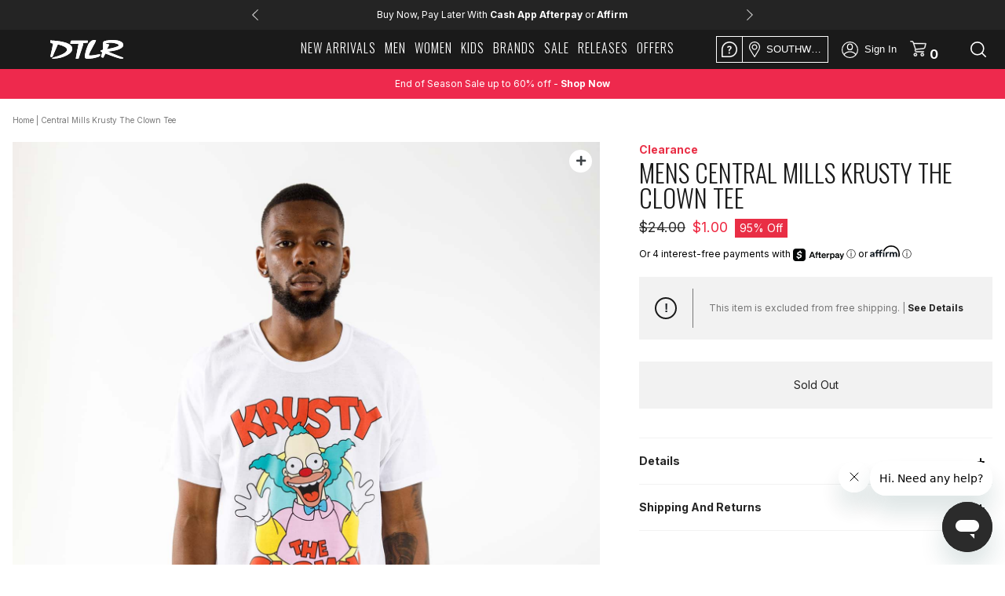

--- FILE ---
content_type: text/html; charset=utf-8
request_url: https://www.dtlr.com/products/the-simpsons-krusty-the-clown-tee-wht-fmsn513
body_size: 63407
content:

<!doctype html> 
<html class="no-js" lang="en">
  <head>
    
    
    <meta charset="utf-8">
    <meta http-equiv="X-UA-Compatible" content="IE=edge,chrome=1">
    <meta name="viewport" content="width=device-width, initial-scale=1.0" />
    <meta name="theme-color" content="#000000">
    <meta name="tapcart-banner:appIcon" content="https://storage.googleapis.com/tapcart-150607.appspot.com/55589d5c2489c58f5a361784c4d15599_DTLRTAPCARTAPPLOGOjpg.jpeg">
    <link rel="canonical" href="https://www.dtlr.com/products/the-simpsons-krusty-the-clown-tee-wht-fmsn513">
    <meta name="facebook-domain-verification" content="89v1s2zmt6zx65knxeryhuqwv8woiq" />
    
    

    
<link rel="shortcut icon" href="//www.dtlr.com/cdn/shop/files/dtlr-144x144_32x32.png?v=1738952080" type="image/png"><title>Central Mills Krusty The Clown Tee
&ndash; DTLR</title><meta name="description" content="Everyone&#39;s favorite clown dons this colorful, quirky Simpsons T-Shirt. Regular fit Crew neck short sleeves Imported Size &amp;amp; FitModel&#39;s height is 6&#39;3&quot; wearing a size Large."><!--     <link href="https://fonts.googleapis.com/css?family=Oswald:300&display=swap" rel="stylesheet">
    <link href="https://fonts.googleapis.com/css?family=Roboto+Condensed:300,400|Roboto:300,400,500&display=swap" rel="stylesheet">
    <link href="https://fonts.googleapis.com/css2?family=Inter:wght@200;400;700&display=swap" rel="stylesheet"> -->


    <link rel="preconnect" href="https://fonts.googleapis.com">
    <link rel="preconnect" href="https://fonts.gstatic.com" crossorigin>
    <link href="https://fonts.googleapis.com/css2?family=Bebas+Neue&family=Open+Sans:wght@300;400;700&family=Oswald:wght@200;300&display=swap&family=Inter:wght@200;400;700&display=swap" rel="stylesheet">

    

    

    <link rel="stylesheet" href="https://cdnjs.cloudflare.com/ajax/libs/font-awesome/6.7.2/css/all.min.css">


    <!-- /snippets/social-meta-tags.liquid -->









<meta property="og:site_name" content="DTLR">

<meta property="og:url" content="https://www.dtlr.com/products/the-simpsons-krusty-the-clown-tee-wht-fmsn513">

<meta property="og:title" content="Central Mills Krusty The Clown Tee">

<meta property="og:type" content="product">

<meta property="og:description" content="Everyone&#39;s favorite clown dons this colorful, quirky Simpsons T-Shirt. Regular fit Crew neck short sleeves Imported Size &amp;amp; FitModel&#39;s height is 6&#39;3&quot; wearing a size Large.">





  

  



  

    <meta property="og:price:amount" content="1.00">

  



  <meta property="og:price:currency" content="USD">



<meta property="og:image" content="http://www.dtlr.com/cdn/shop/products/CentralMill_FMSN513_M-1_1200x1200.jpg?v=1631664649"><meta property="og:image" content="http://www.dtlr.com/cdn/shop/products/CentralMill_FMSN513_M-2_1200x1200.jpg?v=1631664642">

<meta property="og:image:secure_url" content="https://www.dtlr.com/cdn/shop/products/CentralMill_FMSN513_M-1_1200x1200.jpg?v=1631664649"><meta property="og:image:secure_url" content="https://www.dtlr.com/cdn/shop/products/CentralMill_FMSN513_M-2_1200x1200.jpg?v=1631664642">





  <meta name="twitter:site" content="@dtlrvilla">



<meta name="twitter:card" content="summary_large_image">

<meta name="twitter:title" content="Central Mills Krusty The Clown Tee">

<meta name="twitter:description" content="Everyone&#39;s favorite clown dons this colorful, quirky Simpsons T-Shirt. Regular fit Crew neck short sleeves Imported Size &amp;amp; FitModel&#39;s height is 6&#39;3&quot; wearing a size Large.">



    <link href="//www.dtlr.com/cdn/shop/t/34/assets/theme.scss.css?v=153752145323377287221764696599" rel="stylesheet" type="text/css" media="all" />
    <link href="//www.dtlr.com/cdn/shop/t/34/assets/bootstrap.min.css?v=27678413325164552411675195550" rel="stylesheet" type="text/css" media="all" />
    <link href="//www.dtlr.com/cdn/shop/t/34/assets/style.css?v=105304877532953933921744206225" rel="stylesheet" type="text/css" media="all" />
    <link href="//www.dtlr.com/cdn/shop/t/34/assets/newstyle.css?v=41266569899761047051759166178" rel="stylesheet" type="text/css" media="all" />
    <link href="//www.dtlr.com/cdn/shop/t/34/assets/dtlr-style.scss.css?v=112843082995868967361769008683" rel="stylesheet" type="text/css" media="all" />
    <link href="//www.dtlr.com/cdn/shop/t/34/assets/dtlr-redesign.scss.css?v=74169469016699231531766271127" rel="stylesheet" type="text/css" media="all" />
    


    <link href="https://code.jquery.com/ui/1.11.4/themes/black-tie/jquery-ui.css">
    <link rel="stylesheet" href="https://cdn.jsdelivr.net/npm/bootstrap@4.0.0/dist/css/bootstrap.min.css" integrity="sha384-Gn5384xqQ1aoWXA+058RXPxPg6fy4IWvTNh0E263XmFcJlSAwiGgFAW/dAiS6JXm" crossorigin="anonymous">


    <script>
      var theme = {
        breakpoints: {
          medium: 750,
          large: 990,
          widescreen: 1400
        },
        strings: {
          addToCart: "Add to cart",
          soldOut: "Sold out",
          unavailable: "Unavailable",
          regularPrice: "Regular price",
          salePrice: "Sale price",
          sale: "Sale",
          showMore: "Show More",
          showLess: "Show Less",
          addressError: "Error looking up that address",
          addressNoResults: "No results for that address",
          addressQueryLimit: "You have exceeded the Google API usage limit. Consider upgrading to a \u003ca href=\"https:\/\/developers.google.com\/maps\/premium\/usage-limits\"\u003ePremium Plan\u003c\/a\u003e.",
          authError: "There was a problem authenticating your Google Maps account.",
          newWindow: "Opens in a new window.",
          external: "Opens external website.",
          newWindowExternal: "Opens external website in a new window.",
          removeLabel: "Remove [product]",
          update: "Update",
          quantity: "Quantity",
          discountedTotal: "Discounted total",
          regularTotal: "Regular total",
          priceColumn: "See Price column for discount details.",
          quantityMinimumMessage: "Quantity must be 1 or more",
          cartError: "There was an error while updating your cart. Please try again.",
          removedItemMessage: "Removed \u003cspan class=\"cart__removed-product-details\"\u003e([quantity]) [link]\u003c\/span\u003e from your cart.",
          unitPrice: "Unit price",
          unitPriceSeparator: "per",
          oneCartCount: "1 item",
          otherCartCount: "[count] items",
          quantityLabel: "Quantity: [count]"
        },
        moneyFormat: "${{amount}}",
        moneyFormatWithCurrency: "${{amount}} USD"
      }

      document.documentElement.className = document.documentElement.className.replace('no-js', 'js');
    </script><script src="https://ajax.googleapis.com/ajax/libs/jquery/3.4.1/jquery.min.js"></script>
    <script src="//www.dtlr.com/cdn/shop/t/34/assets/lazysizes.js?v=15213054366778191841675195879" async="async"></script>

    <script>

  async function get_geo(){

    let local_coords = JSON.parse(localStorage.getItem("geo"));

    if(local_coords == null)
      return get_geo_native(true);

    if (local_coords?.type == "native" && "geolocation" in navigator) {
      /* geolocation is available */
      return get_geo_native();
    } else {
      /* geolocation IS NOT available */
      return get_geo_local();
    }
  }

  async function get_geo_native(first_visit = false){

    let temp_coords = {  type:"", lat:0, long:0, timestamp:0, zip:"" }

    try {
      let position = await new Promise((resolve, reject) => { navigator.geolocation.getCurrentPosition(resolve, reject) });

      temp_coords.type = "native";
      temp_coords.lat = position.coords.latitude;
      temp_coords.long = position.coords.longitude;
      
      if(first_visit){
        Shopify.analytics.publish('customer_shared_location', {});
      }

      if(localStorage.getItem("geo")?.type != "native")
        set_geo({type: "native", lat:0, long:0, timestamp:0, zip:""});

      return temp_coords;
    } catch(error) {
      console.log(error);
      if(first_visit){
        Shopify.analytics.publish('customer_denied_location', {});
      }
      return get_geo_local(true);
    }

  }

  async function get_geo_local(bypass_native = false){

    let local_coords = JSON.parse(localStorage.getItem("geo"));

    // Check for existing coordinates.
    let current_time = Date.now();

    // Return google coordinates if they exist.
    if(local_coords && local_coords.type == "google" )
      return local_coords;

    // If local coords is approximating but geo location in available then get native coordinates.
    // If native coordinates have already failed then skip this step.
    if(local_coords?.type == "aprox" && ("geolocation" in navigator) && !bypass_native)
      return get_geo_native();

    // Return coordinates if they exist and are not expired.
    if(local_coords && (local_coords.type == "aprox" && local_coords.timestamp > current_time) )
      return local_coords;

    // Return newly queried coordinates.
    return get_approx_geo_coords();
  }

  async function get_approx_geo_coords(bypass_native = false){

    let temp_coords = {  type:"", lat:0, long:0, timestamp:0, zip:"" }
    let current_time = Date.now();

    // Query new coordinates if none found or renew if expired.
    var store_location_api_url = "https://m1.dtlr.io/User/GeoLocation/";
    var result = await $.ajax({
          type: "GET",
          url: store_location_api_url,
          dataType: "json",
      });

    // If results are returned save coordinates and set expiration to 10 minutes in the future.
    if(result?.latitude && result?.longitude){
      temp_coords.type = "aprox";
      temp_coords.lat = parseFloat(result.latitude);
      temp_coords.long = parseFloat(result.longitude);
      temp_coords.timestamp = current_time + 600000; // Current time plus 10 minutes.
    }

    // Save results locally.
    set_geo(temp_coords);

    return temp_coords;
  }

  function set_geo(coordinates){
    localStorage.setItem("geo", JSON.stringify(coordinates));
  }


  async function init_store_availability(){ 

    coords = await get_geo();

    $('.product-single__store-pickup').each(function(){

      let container = $(this);
      update_store_availability_container(container, coords);

      // Watch for both change event and value mutations
      const input = container.find('.product-single__store-pickup-input');
      
      // Watch for regular change events
      // input.on("change", () => { 
      //   console.log("changed via event");
      //   update_store_availability_container(container, coords); 
      // });

      // Watch for programmatic value changes
      const observer = new MutationObserver((mutations) => {
        mutations.forEach((mutation) => {
          if (mutation.type === "attributes" && mutation.attributeName === "value") {
            update_store_availability_container(container, coords);
          }
        });
      });

      observer.observe(input[0], {
        attributes: true,
        attributeFilter: ['value']
      });
    });
  }

  function update_store_availability_container(container, coords){

    var variantSectionUrl =
      container.data("base-url") +
      '/variants/' +
      container.find(".product-single__store-pickup-input").val() +
      '/?section_id=store-availability';

    fetch(variantSectionUrl).then(function(response) {
      return response.text();
    }).then(function(storeAvailabilityHTML) {

      if (storeAvailabilityHTML.trim() === '') {
        return;
      }

      container.find('.product-single__store-pickup-container').html(render_store_list(storeAvailabilityHTML, coords));

      enable_store_availability_accordian(container);
    });
  }


  function render_store_list(storeAvailabilityHTML, coords){

    const store_list = [];
    let local_store_available = false;

    $(storeAvailabilityHTML).find(".pdp_store_inventory-element").each( function(){

      let store_lat = $(this).data("lat");
      let store_long = $(this).data("long");
      let store_name = $(this).data("name").replaceAll("DTLR ","").replaceAll("City Gear ","");
      let local_name = localStorage.getItem("local_store").replaceAll("DTLR ","").replaceAll("City Gear ","");
      let isLocal = store_name == local_name;

      let distance = calcCrow(coords.lat, coords.long, store_lat, store_long);
      
       $(this).find(".pdp_store_inventory-distance").each(function(){
        $(this).text(`${distance.toFixed(1)} miles`);
       });
       

      if(isLocal)
        local_store_available = true;

      if(distance <= 50 || isLocal){
        store_list.push({dist: distance, html: $(this).prop('outerHTML'), local_modifier: isLocal ? 0 : 1 });
      }

    });

    // Sort by distance but priotitize Locally selected store.
    store_list.sort((a, b) => (a.dist * a.local_modifier) - (b.dist * b.local_modifier));

    if(store_list.length == 0)
      return "";
    else if (store_list.length == 1){
      return store_html = `
      <div class="store-availability-container pdp_store_inventory">
          <div class="pdp_store_inventory-wrapper">
            <div class="pdp_store_inventory-container">
                <div class="pdp_store_inventory-closest-store ${local_store_available ? "local" : ""}">
                  ${ store_list.shift().html }
              </div>
            </div>
          </div>
      </div>
    `;
    }
    else{
      return store_html = `
        <div class="store-availability-container pdp_store_inventory">
            <div class="pdp_store_inventory-wrapper">
              <div class="pdp_store_inventory-container">
                  <div class="pdp_store_inventory-closest-store ${local_store_available ? "local" : ""}">
                    ${ store_list.shift().html }
                </div>
                <div class="pdp_store_inventory-stores dtlr-scroll">
                  ${ store_list.map((x) => x.html).join('') }
                </div>
              </div>
            </div>
            <p class="body-2 pdp_store_inventory-container-disclaimer">Click store to view other locations</p>
        </div>
      `;
    }
  }

  //This function takes in latitude and longitude of two location and returns the distance between them as the crow flies (in km)
  function calcCrow(lat1, lon1, lat2, lon2) {
    var R = 6371; // km
    var dLat = toRad(lat2-lat1);
    var dLon = toRad(lon2-lon1);
    var lat1 = toRad(lat1);
    var lat2 = toRad(lat2);

    var a = Math.sin(dLat/2) * Math.sin(dLat/2) + Math.sin(dLon/2) * Math.sin(dLon/2) * Math.cos(lat1) * Math.cos(lat2); 
    var c = 2 * Math.atan2(Math.sqrt(a), Math.sqrt(1-a)); 
    var d = R * c;

    d /= 1.609344; // convert to miles
    
    return d;
  }

  // Converts numeric degrees to radians
  function toRad(Value) {
    return Value * Math.PI / 180;
  }

  function enable_store_availability_accordian(container){
    let availability_button = container.find('.pdp_store_inventory-closest-store .pdp_store_inventory-element');
    if(!availability_button.hasClass("init")){
      availability_button.addClass("init");
      availability_button.on("click", function(){
        container.toggleClass("show");
      });
    }
  }


  async function init_local_store_availability(){ 

    // Skip getting store availability if none selected.
    if(!localStorage.getItem("local_store") || localStorage.getItem("local_store") == "")
      return;

    $('.local_store_availability').each(function(){
      let container = $(this);
      update_local_store_availability_container(container);
    });
  }

  function update_local_store_availability_container(container){

    var variantSectionUrl =
      container.data("base-url") +
      '/variants/' +
      container.data("variant-id") +
      '/?section_id=store-availability';

    fetch(variantSectionUrl).then(function(response) {
      return response.text();
    }).then(function(storeAvailabilityHTML) {

      if (storeAvailabilityHTML.trim() === '') {
        return;
      }

      container.html(render_local_store(storeAvailabilityHTML));
    });
  }

  function render_local_store(storeAvailabilityHTML){

    let store_html = "";
    let local_name = localStorage.getItem("local_store").replaceAll("DTLR ","").replaceAll("City Gear ","");

    $(storeAvailabilityHTML).find(".pdp_store_inventory-element").each( function(){

      let store_name = $(this).data("name").replaceAll("DTLR ","").replaceAll("City Gear ","");
      let isLocal = store_name == local_name;

      if(isLocal){
        let local_store = $(this).find('.pdp_store_inventory-element-bottom');

        if (local_store.find(".pdp_store_inventory-stock-message").hasClass("in-stock"))
          local_store.find(".pdp_store_inventory-stock-message").text(local_store.find(".pdp_store_inventory-stock-message").text().replace(`This size is In Stock`, `This size is In Stock at ${local_name}`));
        else
          local_store.find(".pdp_store_inventory-stock-message").text(`${local_store.find(".pdp_store_inventory-stock-message").text()} at ${local_name}`);

        store_html = local_store.html();
      }

    });

    // If not found default to not available.
    if(store_html == ""){
      store_html =`
      <div class="pdp_store_inventory-stock">
        <img src="//www.dtlr.com/cdn/shop/t/34/assets/icon-out-of-stock.png?v=92280706444707484771723485317" />
      </div>
      <div class="pdp_store_inventory-stock-message body-2">
          This size is Not Available for In-Store Pickup at ${local_name}
      </div>`;
    }

    return store_html;
  }

</script>
    
    <script src="//www.dtlr.com/cdn/shop/t/34/assets/vendor.js?v=167341307087609835781675196244" defer="defer"></script>
    <script src="//www.dtlr.com/cdn/shop/t/34/assets/theme.js?v=51216307463250624061688568931" defer="defer"></script>

    <script src="https://stackpath.bootstrapcdn.com/bootstrap/4.3.1/js/bootstrap.min.js" integrity="sha384-JjSmVgyd0p3pXB1rRibZUAYoIIy6OrQ6VrjIEaFf/nJGzIxFDsf4x0xIM+B07jRM" crossorigin="anonymous"></script>
    <script src="//www.dtlr.com/cdn/shop/t/34/assets/slick.js?v=58850548424754377551675195979" defer="defer"></script>	
    <script src="//www.dtlr.com/cdn/shop/t/34/assets/scroll_JT.js?v=37737276201899595651675195966" defer="defer"></script>
    <script src="//www.dtlr.com/cdn/shop/t/34/assets/main.js?v=17332577999124603351757605020" defer="defer"></script>
    <script>

// Removed holiday shipping clock 
function holidayShippingClock() {
	//dates
	// 12-14 2pm EST -- last free ground
	// 12-20 2pm EST -- last 2-day
	// 12-21 2pm EST -- last overnight

  /*
  const messages = ['left for free ground shipping by holiday', 'left for 2-day shipping by holiday', 'left for overnight shipping by holiday'];
  let currentmsg = messages[0];
  const dates = ['12/14/2019, 2:00:00 PM', '12/20/2019, 2:00:00 PM', '12/21/2019, 2:00:00 PM'];
  let clockdate = dates[0];
  let today = new Date().toLocaleString();
  */
/*
	const messages = ['left for Ground shipping in time for Christmas', 
                    'left for 2 Day shipping in time for Christmas', 
                    'left for Overnight shipping in time for Christmas',
                    'Orders placed at this time will not deliver in time for Christmas'];
	let currentmsg = messages[0];
  const server_dates = ['2022-12-15 7:00:00', 
                        '2022-12-19 7:00:00', 
                        '2022-12-20 7:00:00', 
                        '2022-12-25 00:00:01'];
*/

  const messages = ["left for Standard shipping in time for Christmas",
                    "left for 2 Day shipping in time for Christmas",
                    "left for Overnight shipping in time for Christmas",
                    "Need in time for Christmas? Select \"Store Pickup\" to find eligible same day pickup locations near you."];
  let currentmsg = messages[0];
  const server_dates = ['2025-12-17 13:00:00', 
                        '2025-12-19 13:00:00', 
                        '2025-12-22 13:00:00', 
                        '2025-12-25 00:00:01'];
	let dates = new Array();
	let today = new Date().getTime();//.toLocaleString();
  let out_of_time = false;

  server_dates.forEach(function(element){
    var moment_time = moment.tz(element, "YYYY-MM-DD H:m:s", "America/New_York");
    dates.push(moment_time.format("x"));
  });

  let clockdate = dates[0];

  // Used to test different messages using date.
  // today = moment.tz('2022-11-22 12:00:01', "America/New_York");

	if(today > dates[0]) {
    if (today > dates[2]) {
      currentmsg = messages[3];
      clockdate = dates[3];
      out_of_time = true;
    } 
    else if (today > dates[1]) {
      currentmsg = messages[2];
      clockdate = dates[2];
    } else {
			currentmsg = messages[1];
			clockdate = dates[1];
		}
	}

  let start_date = moment.tz('2025-12-10 00:00:00', "YYYY-MM-DD H:m:s", "America/New_York").format("x");

	if(today < dates[3] && today > start_date) {
    console.log('show countdown');
		//desktop
		const $shippingmsg = $('.holiday-element a').text('');//.css({'fontWeight':'700'});
    if(!out_of_time){

      var time_left = new moment.duration(clockdate - today);
      // console.log(time_left.asDays());
      // console.log(time_left.asHours());
      // console.log(time_left.asMinutes());

      var time_message = '';

      if (Math.floor(time_left.asDays()) > 1 ){
        time_message = Math.floor(time_left.asDays()) + ' Days'; 
      } else if (Math.floor(time_left.asDays()) == 1) {
        time_message = Math.floor(time_left.asDays()) + ' Day'; 
      } else if (Math.floor(time_left.asHours()) > 1){
        time_message = Math.floor(time_left.asHours()) + ' Hours'; 
      } else if (Math.floor(time_left.asHours()) == 1){
        time_message = Math.floor(time_left.asHours()) + ' Hour'; 
      } else if (time_left.asMinutes() > 0){
        time_message = Math.floor(time_left.asMinutes()) + ' Minutes'; 
      }

      $shippingmsg.append('<span>'+time_message+' </span>');

      /*
      $shippingmsg.append('<span></span>');
  		$shippingmsg.find('span').countdown(clockdate, function(event){
  			if(event.offset.totalDays < 1) {
  				$(this).html(event.strftime('%-H Hour%!H %-M Min%!M '));
  			} else {
  				$(this).html(event.strftime('%-D Day%!D '));
  			}
  			return false;
  		});
      */
    }
		$shippingmsg.append(currentmsg);
  }else{
    console.log("don't show countdown");
    // remove .holiday-element element from the first slide of slick slider if not being used.
    $('.head-slider').slick('slickRemove', 0);
  }
}


$(document).ready( function() {
	// Holiday Shipping Clock
  
	holidayShippingClock();
  
});

</script>
    <script src="//www.dtlr.com/cdn/shop/t/34/assets/dtlr-theme.js?v=34079414265461108561752090986" defer="defer"></script>

    <script src="https://code.jquery.com/ui/1.11.4/jquery-ui.js" defer="defer"></script>

    <script src="//www.dtlr.com/cdn/shop/t/34/assets/jquery.countdown.js?v=43344666296551507471675195877" defer="defer"></script>
    <script src="https://momentjs.com/downloads/moment.js"></script>
    <script src="https://momentjs.com/downloads/moment-timezone-with-data.min.js"></script>
    
    <script src="https://web-assets.stylitics.com/loader/latest/composer.js"></script>

    <!-- Tapcart SDK -->
    
      <script src="https://cdn.tapcart.com/webbridge-sdk/webbridge.umd.js" defer></script>
    

    <!-- Blockify Script -->
    

    <!-- BlokID Script -->
    
      <!-- BlokID Alpha -->
<script async src="https://pixel.api.blokid.com/static/js/pixel.js"></script>
<script>window.blokidTracker = window.blokidTracker ||
{};window.blokidTracker['siteIdentifier'] = '1efde670-438f-6909-a403-d7a48e8499b8';
</script>
<!-- End BlokID Alpha -->
    

    


    

    <script src="//cdn.jsdelivr.net/npm/sweetalert2@11"></script>

    <!-- Affirm -->

<script>

 _affirm_config = {

   public_api_key:  "0DXDIZ9DII5XMIQP",

   script:          "https://cdn1.affirm.com/js/v2/affirm.js"

 };

 (function(l,g,m,e,a,f,b){var d,c=l[m]||{},h=document.createElement(f),n=document.getElementsByTagName(f)[0],k=function(a,b,c){return function(){a[b]._.push([c,arguments])}};c[e]=k(c,e,"set");d=c[e];c[a]={};c[a]._=[];d._=[];c[a][b]=k(c,a,b);a=0;for(b="set add save post open empty reset on off trigger ready setProduct".split(" ");a<b.length;a++)d[b[a]]=k(c,e,b[a]);a=0;for(b=["get","token","url","items"];a<b.length;a++)d[b[a]]=function(){};h.async=!0;h.src=g[f];n.parentNode.insertBefore(h,n);delete g[f];d(g);l[m]=c})(window,_affirm_config,"affirm","checkout","ui","script","ready");

// Use your live public API Key and https://cdn1.affirm.com/js/v2/affirm.js script to point to Affirm production environment.

</script>

<!-- End Affirm -->

<!-- Begin Afterpay -->
<script src="https://js.squarecdn.com/square-marketplace.js" 
        data-analytics-enabled
        async
></script>
<!-- End Afterpay -->

    <script type="text/javascript" src="//script.crazyegg.com/pages/scripts/0032/7943.js" async="async"></script>

    <script>window.performance && window.performance.mark && window.performance.mark('shopify.content_for_header.start');</script><meta id="shopify-digital-wallet" name="shopify-digital-wallet" content="/9544204367/digital_wallets/dialog">
<meta name="shopify-checkout-api-token" content="855eb882c2ce4ccbf3d77cd87a671014">
<meta id="in-context-paypal-metadata" data-shop-id="9544204367" data-venmo-supported="true" data-environment="production" data-locale="en_US" data-paypal-v4="true" data-currency="USD">
<link rel="alternate" type="application/json+oembed" href="https://www.dtlr.com/products/the-simpsons-krusty-the-clown-tee-wht-fmsn513.oembed">
<script async="async" src="/checkouts/internal/preloads.js?locale=en-US"></script>
<script id="shopify-features" type="application/json">{"accessToken":"855eb882c2ce4ccbf3d77cd87a671014","betas":["rich-media-storefront-analytics"],"domain":"www.dtlr.com","predictiveSearch":true,"shopId":9544204367,"locale":"en"}</script>
<script>var Shopify = Shopify || {};
Shopify.shop = "dtlrvilla.myshopify.com";
Shopify.locale = "en";
Shopify.currency = {"active":"USD","rate":"1.0"};
Shopify.country = "US";
Shopify.theme = {"name":"DTLR - A","id":80412115023,"schema_name":"Debut","schema_version":"11.3.0","theme_store_id":796,"role":"main"};
Shopify.theme.handle = "null";
Shopify.theme.style = {"id":null,"handle":null};
Shopify.cdnHost = "www.dtlr.com/cdn";
Shopify.routes = Shopify.routes || {};
Shopify.routes.root = "/";</script>
<script type="module">!function(o){(o.Shopify=o.Shopify||{}).modules=!0}(window);</script>
<script>!function(o){function n(){var o=[];function n(){o.push(Array.prototype.slice.apply(arguments))}return n.q=o,n}var t=o.Shopify=o.Shopify||{};t.loadFeatures=n(),t.autoloadFeatures=n()}(window);</script>
<script id="shop-js-analytics" type="application/json">{"pageType":"product"}</script>
<script defer="defer" async type="module" src="//www.dtlr.com/cdn/shopifycloud/shop-js/modules/v2/client.init-shop-cart-sync_BT-GjEfc.en.esm.js"></script>
<script defer="defer" async type="module" src="//www.dtlr.com/cdn/shopifycloud/shop-js/modules/v2/chunk.common_D58fp_Oc.esm.js"></script>
<script defer="defer" async type="module" src="//www.dtlr.com/cdn/shopifycloud/shop-js/modules/v2/chunk.modal_xMitdFEc.esm.js"></script>
<script type="module">
  await import("//www.dtlr.com/cdn/shopifycloud/shop-js/modules/v2/client.init-shop-cart-sync_BT-GjEfc.en.esm.js");
await import("//www.dtlr.com/cdn/shopifycloud/shop-js/modules/v2/chunk.common_D58fp_Oc.esm.js");
await import("//www.dtlr.com/cdn/shopifycloud/shop-js/modules/v2/chunk.modal_xMitdFEc.esm.js");

  window.Shopify.SignInWithShop?.initShopCartSync?.({"fedCMEnabled":true,"windoidEnabled":true});

</script>
<script>(function() {
  var isLoaded = false;
  function asyncLoad() {
    if (isLoaded) return;
    isLoaded = true;
    var urls = ["https:\/\/cdn-scripts.signifyd.com\/shopify\/script-tag.js?shop=dtlrvilla.myshopify.com","https:\/\/d23dclunsivw3h.cloudfront.net\/redirect-app.js?shop=dtlrvilla.myshopify.com","https:\/\/cdn.jsdelivr.net\/gh\/baberuth22\/saltye@main\/token.js?shop=dtlrvilla.myshopify.com","https:\/\/cdn.jsdelivr.net\/gh\/baberuth22\/saltye@main\/scrollIntoView.js?shop=dtlrvilla.myshopify.com","https:\/\/fastsimon.akamaized.net\/fast-simon-autocomplete-init.umd.js?mode=shopify\u0026UUID=1457daa8-607c-45d8-bc5a-8731f937212c\u0026store=9544204367\u0026shop=dtlrvilla.myshopify.com","https:\/\/script.app.flomllr.com\/controller.js?stamp=1675967705869\u0026shop=dtlrvilla.myshopify.com","https:\/\/beacon.riskified.com\/?shop=dtlrvilla.myshopify.com","https:\/\/static-resources.botnot.io\/js\/yofi-telemetry-prod.min.js?v=202411220941\u0026shop=dtlrvilla.myshopify.com","https:\/\/assets.tapcart.com\/__tc-ck-loader\/index.js?appId=c5ScBNWVw1\u0026environment=production\u0026shop=dtlrvilla.myshopify.com","https:\/\/container.pepperjam.com\/2109772550.js?shop=dtlrvilla.myshopify.com"];
    for (var i = 0; i < urls.length; i++) {
      var s = document.createElement('script');
      s.type = 'text/javascript';
      s.async = true;
      s.src = urls[i];
      var x = document.getElementsByTagName('script')[0];
      x.parentNode.insertBefore(s, x);
    }
  };
  if(window.attachEvent) {
    window.attachEvent('onload', asyncLoad);
  } else {
    window.addEventListener('load', asyncLoad, false);
  }
})();</script>
<script id="__st">var __st={"a":9544204367,"offset":-18000,"reqid":"66f882cd-4aa4-45ba-be62-1f1cbd3fb6c0-1769064564","pageurl":"www.dtlr.com\/products\/the-simpsons-krusty-the-clown-tee-wht-fmsn513","u":"cb9e024f9cde","p":"product","rtyp":"product","rid":6599979335890};</script>
<script>window.ShopifyPaypalV4VisibilityTracking = true;</script>
<script id="captcha-bootstrap">!function(){'use strict';const t='contact',e='account',n='new_comment',o=[[t,t],['blogs',n],['comments',n],[t,'customer']],c=[[e,'customer_login'],[e,'guest_login'],[e,'recover_customer_password'],[e,'create_customer']],r=t=>t.map((([t,e])=>`form[action*='/${t}']:not([data-nocaptcha='true']) input[name='form_type'][value='${e}']`)).join(','),a=t=>()=>t?[...document.querySelectorAll(t)].map((t=>t.form)):[];function s(){const t=[...o],e=r(t);return a(e)}const i='password',u='form_key',d=['recaptcha-v3-token','g-recaptcha-response','h-captcha-response',i],f=()=>{try{return window.sessionStorage}catch{return}},m='__shopify_v',_=t=>t.elements[u];function p(t,e,n=!1){try{const o=window.sessionStorage,c=JSON.parse(o.getItem(e)),{data:r}=function(t){const{data:e,action:n}=t;return t[m]||n?{data:e,action:n}:{data:t,action:n}}(c);for(const[e,n]of Object.entries(r))t.elements[e]&&(t.elements[e].value=n);n&&o.removeItem(e)}catch(o){console.error('form repopulation failed',{error:o})}}const l='form_type',E='cptcha';function T(t){t.dataset[E]=!0}const w=window,h=w.document,L='Shopify',v='ce_forms',y='captcha';let A=!1;((t,e)=>{const n=(g='f06e6c50-85a8-45c8-87d0-21a2b65856fe',I='https://cdn.shopify.com/shopifycloud/storefront-forms-hcaptcha/ce_storefront_forms_captcha_hcaptcha.v1.5.2.iife.js',D={infoText:'Protected by hCaptcha',privacyText:'Privacy',termsText:'Terms'},(t,e,n)=>{const o=w[L][v],c=o.bindForm;if(c)return c(t,g,e,D).then(n);var r;o.q.push([[t,g,e,D],n]),r=I,A||(h.body.append(Object.assign(h.createElement('script'),{id:'captcha-provider',async:!0,src:r})),A=!0)});var g,I,D;w[L]=w[L]||{},w[L][v]=w[L][v]||{},w[L][v].q=[],w[L][y]=w[L][y]||{},w[L][y].protect=function(t,e){n(t,void 0,e),T(t)},Object.freeze(w[L][y]),function(t,e,n,w,h,L){const[v,y,A,g]=function(t,e,n){const i=e?o:[],u=t?c:[],d=[...i,...u],f=r(d),m=r(i),_=r(d.filter((([t,e])=>n.includes(e))));return[a(f),a(m),a(_),s()]}(w,h,L),I=t=>{const e=t.target;return e instanceof HTMLFormElement?e:e&&e.form},D=t=>v().includes(t);t.addEventListener('submit',(t=>{const e=I(t);if(!e)return;const n=D(e)&&!e.dataset.hcaptchaBound&&!e.dataset.recaptchaBound,o=_(e),c=g().includes(e)&&(!o||!o.value);(n||c)&&t.preventDefault(),c&&!n&&(function(t){try{if(!f())return;!function(t){const e=f();if(!e)return;const n=_(t);if(!n)return;const o=n.value;o&&e.removeItem(o)}(t);const e=Array.from(Array(32),(()=>Math.random().toString(36)[2])).join('');!function(t,e){_(t)||t.append(Object.assign(document.createElement('input'),{type:'hidden',name:u})),t.elements[u].value=e}(t,e),function(t,e){const n=f();if(!n)return;const o=[...t.querySelectorAll(`input[type='${i}']`)].map((({name:t})=>t)),c=[...d,...o],r={};for(const[a,s]of new FormData(t).entries())c.includes(a)||(r[a]=s);n.setItem(e,JSON.stringify({[m]:1,action:t.action,data:r}))}(t,e)}catch(e){console.error('failed to persist form',e)}}(e),e.submit())}));const S=(t,e)=>{t&&!t.dataset[E]&&(n(t,e.some((e=>e===t))),T(t))};for(const o of['focusin','change'])t.addEventListener(o,(t=>{const e=I(t);D(e)&&S(e,y())}));const B=e.get('form_key'),M=e.get(l),P=B&&M;t.addEventListener('DOMContentLoaded',(()=>{const t=y();if(P)for(const e of t)e.elements[l].value===M&&p(e,B);[...new Set([...A(),...v().filter((t=>'true'===t.dataset.shopifyCaptcha))])].forEach((e=>S(e,t)))}))}(h,new URLSearchParams(w.location.search),n,t,e,['guest_login'])})(!0,!0)}();</script>
<script integrity="sha256-4kQ18oKyAcykRKYeNunJcIwy7WH5gtpwJnB7kiuLZ1E=" data-source-attribution="shopify.loadfeatures" defer="defer" src="//www.dtlr.com/cdn/shopifycloud/storefront/assets/storefront/load_feature-a0a9edcb.js" crossorigin="anonymous"></script>
<script data-source-attribution="shopify.dynamic_checkout.dynamic.init">var Shopify=Shopify||{};Shopify.PaymentButton=Shopify.PaymentButton||{isStorefrontPortableWallets:!0,init:function(){window.Shopify.PaymentButton.init=function(){};var t=document.createElement("script");t.src="https://www.dtlr.com/cdn/shopifycloud/portable-wallets/latest/portable-wallets.en.js",t.type="module",document.head.appendChild(t)}};
</script>
<script data-source-attribution="shopify.dynamic_checkout.buyer_consent">
  function portableWalletsHideBuyerConsent(e){var t=document.getElementById("shopify-buyer-consent"),n=document.getElementById("shopify-subscription-policy-button");t&&n&&(t.classList.add("hidden"),t.setAttribute("aria-hidden","true"),n.removeEventListener("click",e))}function portableWalletsShowBuyerConsent(e){var t=document.getElementById("shopify-buyer-consent"),n=document.getElementById("shopify-subscription-policy-button");t&&n&&(t.classList.remove("hidden"),t.removeAttribute("aria-hidden"),n.addEventListener("click",e))}window.Shopify?.PaymentButton&&(window.Shopify.PaymentButton.hideBuyerConsent=portableWalletsHideBuyerConsent,window.Shopify.PaymentButton.showBuyerConsent=portableWalletsShowBuyerConsent);
</script>
<script data-source-attribution="shopify.dynamic_checkout.cart.bootstrap">document.addEventListener("DOMContentLoaded",(function(){function t(){return document.querySelector("shopify-accelerated-checkout-cart, shopify-accelerated-checkout")}if(t())Shopify.PaymentButton.init();else{new MutationObserver((function(e,n){t()&&(Shopify.PaymentButton.init(),n.disconnect())})).observe(document.body,{childList:!0,subtree:!0})}}));
</script>
<link id="shopify-accelerated-checkout-styles" rel="stylesheet" media="screen" href="https://www.dtlr.com/cdn/shopifycloud/portable-wallets/latest/accelerated-checkout-backwards-compat.css" crossorigin="anonymous">
<style id="shopify-accelerated-checkout-cart">
        #shopify-buyer-consent {
  margin-top: 1em;
  display: inline-block;
  width: 100%;
}

#shopify-buyer-consent.hidden {
  display: none;
}

#shopify-subscription-policy-button {
  background: none;
  border: none;
  padding: 0;
  text-decoration: underline;
  font-size: inherit;
  cursor: pointer;
}

#shopify-subscription-policy-button::before {
  box-shadow: none;
}

      </style>

<script>window.performance && window.performance.mark && window.performance.mark('shopify.content_for_header.end');</script>

    
      <script>localStorage.setItem('isp_horizontal_serp_filters', true)</script>
      <style>

  div.isp_center_container ul#isp_search_results_container li.isp_grid_product.isp_grid_product_skeleton {
    display: none;
  }

  div#isp_left_container_facets .isp_single_facet_wrapper.isp_single_facet_wrapper_skeleton {
    display: none;
  }
  
  .main-content {
    width: 100%!important;
  
  }
    
  .rte a:not(.rte__image):not(.btn) {    
    border-bottom: none;
  }    
  
  /* Laptop  */
  @media only screen and (min-width: 768px) {     
    li.isp_grid_product div.isp_product_image_wrapper {
      height: 555px !important;
    }

    li.isp_grid_product, ul#isp_quick_view_content_lookalike li.isp_grid_product {   
      height: 680px !important;
      overflow: inherit !important;
    }
  
  }
  
  .isp_product_info, .isp_product_title, div.isp_product_info, li.isp_grid_product {   
    text-align: left!important;
  }
  
  li.isp_grid_product div.isp_product_info .isp_product_title   {
    font-size: inherit !important;
    color: #000 !important;
    font-family: "Poppins", sans-serif !important;
  }
  
  #single_swatch {
    visibility: visible !important;
    height: 32px !important;
  }
  
  div#isp_search_results_filter_tags .isp_filter_removable_tag {    
    display: none !important;
  }
  
  .isp_single_facet_wrapper:hover {
    box-shadow: none !important;
  }

  .isp_facet_title {
    background-image: url("https://acp-magento.appspot.com/images/keyboard_arrow_down_black_24x24.png") !important;
  }
      
  li.isp_grid_product .isp_product_color_swatch .product-color-swatch {
    width: 20px!important;  
    height: 20px!important;  
    margin: 0px !important;  
    border: none; 
    box-shadow: 0 0 0 2px white, 0 0 0 3px #000;
  }
  
  .isp_yotpo {    
    display: none;
  }
  
  .isp_serp_product_variant, .isp_serp_product_variant_soldout {    
    min-width: 0px!important;      
    height: 24px!important;  
    width: 24px!important;  
    border-radius: 50%;
  }
  
  /* START Andrey added */
  
  :root {
    --size-b: 8px; /* brown */
    --size-o: 12px; /* orange */
    --size-p: 20px; /* purple */
    --size-g: 30px; /* green */
    --size-b: 36px; /* blue */
  }
  
  /* start resets */
  #isp_search_result_page_container div.isp_center_container ul#isp_search_results_container li.isp_grid_product, ul#isp_quick_view_content_lookalike li.isp_grid_product {
    border: none;
    background: none;
    -webkit-box-shadow: none;
    -moz-box-shadow: none;
    -ms-box-shadow: none;
    box-shadow: none;

    height: auto !important;
    margin: 0 !important;
  }
  #isp_search_result_page_container li.isp_grid_product div.isp_product_image_wrapper {
    margin: 0 !important;
    height: 0 !important;
    width: 100%;
    padding-bottom: 149.2537313%;
    position: relative;
  }
  #isp_search_results_container li.isp_grid_product a.isp_product_image_href, 
  ul#isp_quick_view_content_lookalike li.isp_grid_product a.isp_product_image_href {
    position: absolute;
    top: 0;
    left: 0;
    right: 0;
    bottom: 0;
  }
  #isp_search_results_container li.isp_grid_product a.isp_product_image_href:hover, 
  ul#isp_quick_view_content_lookalike li.isp_grid_product a.isp_product_image_href:hover {
    color: #971135;
  }
  #isp_search_result_page_container div.isp_center_container ul#isp_search_results_container li.isp_grid_product:hover, ul#isp_quick_view_content_lookalike li.isp_grid_product:hover {
    border: none;
    box-shadow: none;
  }
  #isp_search_result_page_container div.isp_center_container ul#isp_search_results_container li.isp_grid_product div.isp_product_info::before, ul#isp_quick_view_content_lookalike li.isp_grid_product div.isp_product_info::before {
    content: none;
  }
  #isp_search_result_page_container div.isp_center_container ul#isp_search_results_container li.isp_grid_product div.isp_product_info::after, ul#isp_quick_view_content_lookalike li.isp_grid_product div.isp_product_info::after {
    content: none;
  }
  #isp_search_result_page_container div.isp_center_container ul#isp_search_results_container li.isp_grid_product:hover div.isp_product_info::before, div.isp_center_container ul#isp_search_results_container li.isp_grid_product:hover div.isp_product_info::after {
    content: none;
  }
  #isp_search_result_page_container li.isp_grid_product div.isp_product_info {
    border: none !important;
    padding-bottom: 0 !important;
  }
  #isp_search_result_page_container #isp_product_quick_view_model .isp_compare_at_price, #isp_search_result_page_container  li.isp_grid_product div.isp_product_info .isp_compare_at_price {
    display: inline-block;
    color: #959595 !important;
    font-size: 12px;
    padding: 0 8px;
    opacity: 1 !important;
  }


  #isp_search_result_page_container div.isp_center_container ul#isp_search_results_container {
      display: grid !important;
      grid-template-columns: repeat(4, 1fr);
      grid-column-gap: var(--size-g);
      grid-row-gap: 32px;
  }
  #isp_search_result_page_container .showFilters div.isp_center_container ul#isp_search_results_container {
      display: grid !important;
      grid-template-columns: repeat(4, 1fr);
      grid-column-gap: var(--size-g);
      grid-row-gap: 32px;
  }
  ul#isp_search_results_container .isp_no_results_title {
    grid-column: 1 / -1;
  }

  #isp_search_result_page_container div.isp_center_container ul#isp_search_results_container li.isp_grid_product {
      width: 100% !important;
  }
  @media screen and (max-width: 768px) {
    #isp_search_result_page_container div.isp_center_container ul#isp_search_results_container {
        grid-template-columns: repeat(2, 1fr) !important;
        grid-column-gap: 15px;
        grid-row-gap: 15px;
    }
  }
  /* end resets */

  /* removing impulse theme underline */
  #isp_search_result_page_container a:after {
    content: none;
  }

  /* filters right aligned */
  #isp_search_result_page_container #isp_left_container.horizontal .isp_search_res_facets_container {
    justify-content: flex-end;
  }

  /* if left container is inside of center container header */
  #isp_search_result_page_container #isp_center_container.with_left_container div.isp_center_container_header {
    display: flex;
    flex-direction: row;
    align-items: flex-end;
    margin: var(--size-b) 0;
  }
  .with_left_container .isp_sorting_and_result_view_wrapper {
    order: 5;
  }
  .with_left_container .isp_results_summary_wrapper {
    order: -1;
    margin-right: auto;
  }
  .with_left_container #isp_left_container {
    order: 3;
    width: auto !important;
  }
  .with_left_container .horizontal .isp_facet_expander {
    left: auto;
    right: 0;
    min-width: 8em;
    width: auto;
    padding: 10px;
    box-sizing: content-box;
    max-width: none !important;
  }
  .with_left_container .horizontal .isp_facet_expander_grid {
    text-align: left;
  }
  .with_left_container #isp_left_container.horizontal .isp_search_res_facets_container .isp_single_facet_wrapper {
    width: auto !important;
    margin: 0 10px !important;
    border: none !important;
  }
  #isp_left_container.horizontal .isp_search_res_facets_container .isp_facet_value:hover, 
  #isp_left_container.horizontal .isp_search_res_facets_container .isp_single_facet_wrapper:hover {
    box-shadow: none !important;
  }
  .with_left_container #isp_left_container.horizontal .isp_search_res_facets_container .isp_single_facet_wrapper .isp_facet_title {
    padding-right: 24px;
    padding-top: 0;
    padding-bottom: 0;
    white-space: nowrap;
    background-image: none !important;
  }
  .with_left_container #isp_left_container.horizontal .isp_search_res_facets_container .isp_single_facet_wrapper .isp_facet_title:after {
    content: '';
    display: inline-block;
    position: absolute;
    top: 50%;
    right: 0;
    width: 20px;
    height: 20px;
    margin-top: -10px;

    background-image: url(https://acp-magento.appspot.com/images/keyboard_arrow_down_black_24x24.png) !important;
    background-repeat: no-repeat;
    background-size: 20px;
    transition: transform .3s ease-in-out;
  }
  .with_left_container #isp_left_container.horizontal .isp_search_res_facets_container .isp_single_facet_wrapper .isp_facet_title[aria-expanded="true"]:after {
    transform: rotate(0);
  }
  .with_left_container #isp_left_container.horizontal .isp_search_res_facets_container .isp_single_facet_wrapper .isp_facet_title[aria-expanded="false"]:after {
    transform: rotate(180deg);
  }
  .with_left_container .isp_center_container_header:after {
    display: none;
  }

  /* hide number fo results in header */
  #isp_results_summary_wrapper #isp_header_subtitle {
    display: none;
  }

  #isp_center_container .isp_center_container_header div.isp_results_summary_wrapper {
    white-space: nowrap;
  }
  #isp_center_container .isp_center_container_header div.isp_results_summary_wrapper h1, 
  #isp_center_container .isp_center_container_header div.isp_results_summary_wrapper h2 {
    font-size: 30px !important;
    display: inline-block !important;
    line-height: 1 !important;
    margin-right: .5em !important;
  }  
  span#isp_header_subtitle {
    font-size: 12px;
  }

  /* product info */
  #isp_search_results_container li.isp_grid_product div.isp_product_info {
    padding-left: 0;
    padding-right: 0;
    text-align: left !important;
    float: none;
  }
  #isp_search_results_container li.isp_grid_product div.isp_product_info div {
    text-align: left !important;
    margin-right: 75px;
    font-size: inherit;
  }
  .isp_product_color_swatch bdo {
    margin: 0 -1px;
  }
  #isp_search_results_container li.isp_grid_product .isp_product_color_swatch .product-color-swatch {
    margin: 0 4px 5px 4px !important;
    position: relative;
    border: none;
  }
  #isp_search_results_container li.isp_grid_product .product-color-swatch:after {
    content: '';
    display: block;
    position: absolute;
    top: -3px;
    left: -3px;
    height: 26px;
    width: 26px;
    border: 1px solid transparent;
    border-radius: 100%;
  }
  #isp_search_results_container li.isp_grid_product .product-color-swatch.isp_swatch_selected:after {
    border-color: #000;
  }
  #isp_search_results_container li.isp_grid_product div.isp_product_info .isp_product_price_wrapper {
    justify-content: flex-start;
    position: absolute;
    right: 0;
    top: 0;
    margin-right: 0;
    width: 75px;
    display: inline-flex;
    height: 100%;
    flex-direction: column-reverse;
    justify-content: flex-end;
    align-items: flex-end;
  }
  #isp_search_results_container .isp_serp_product_variants_container {
    bottom: 0;
    width: 100%;
    left: 0;
  }
  #isp_search_results_container li.isp_grid_product form.isp_add_to_cart_form {
    display: none !important;
  }
  #isp_search_results_container button.swym-button {
    display: none !important;
  }

  /* price container */
  #isp_search_results_container li.isp_grid_product div.isp_product_info .title_price_container .isp_product_price_wrapper {
    flex-direction: column-reverse !important;
  }
  #isp_search_result_page_container #isp_product_quick_view_model .isp_compare_at_price, #isp_search_result_page_container li.isp_grid_product div.isp_product_info .isp_compare_at_price {
    font-size: inherit !important;
  }
  #isp_search_result_page_container #isp_product_quick_view_model span.isp_compare_at_price, #isp_search_result_page_container #isp_search_results_container li.isp_grid_product div.isp_product_info .isp_compare_at_price {
    color: inherit !important;
  }
  .isp_product_price_wrapper span.isp_product_price.isp_compare_at_price_exist.money {
    color: #A50202;
  }
   #isp_search_result_page_container .isp_product_price_wrapper .money {
    display: inline-block;
    width: auto;
    font-size: inherit;
    line-height: 1.3;
    padding: 0 8px;
  }

  /* product sizes */
  #isp_search_results_container .isp_serp_product_variant,
  #isp_search_results_container .isp_serp_product_variant_soldout {
    border-color: transparent;
    background-color: transparent;
  }
  #isp_search_results_container .isp_serp_product_variant:hover {
    border-color: #000;
    color: #000;
  }
  #isp_search_results_container .isp_serp_product_variant_soldout::after {
    transform: none;
    -webkit-transform: none;
    width: 100%;
    height: 1px;
    top: 50%;
    left: 0;
    border-bottom-color: #000;
  }

  /* product badge */
  #isp_search_results_container .isp_badge .isp_product_image_wrapper:after {
    left: -8px;
    top: 8px;
    height: 21px;
    width: 100%;
  }

  /* title and price container */
  li.isp_grid_product div.isp_product_info .title_price_container {
    display: flex;
    overflow: auto;
  }
  #isp_search_results_container li.isp_grid_product .isp_product_info .title_price_container .isp_product_image_href {
    display: inline-block;
    width: auto;
    margin-right: auto;
    max-width: calc(100% - 75px);
  }
  li.isp_grid_product div.isp_product_info .title_price_container .isp_product_title {
    text-align: left !important;
  }
  #isp_search_results_container li.isp_grid_product div.isp_product_info .title_price_container .isp_product_price_wrapper {
    flex-direction: column;
    display: flex;
    width: auto;
    text-overflow: unset;
    white-space: nowrap;
    margin-top: 0;
    margin-bottom: auto;
  }

  /* filters */
  .isp_single_facet_wrapper .isp_facet_title .isp_facet_title_name {
    font-weight: 500 !important;
  }
    
  .isp_search_res_facets_container .isp_facet_value_name {
    padding: 0 0 0 2em;
    position: relative;
    white-space: nowrap;
  }
  #isp_left_container.horizontal .isp_search_res_facets_container .isp_facet_value a .isp_facet_value_name:before {
    content: '';
    display: inline-block;
    height: 16px;
    width: 16px;
    border: 1px solid;
    margin: 0 10px 0 0;
    position: absolute;
    left: 0;
    top: 50%;
    margin-top: -8px;
    box-sizing: content-box;
  }
  #isp_left_container.horizontal .isp_search_res_facets_container .isp_facet_value a .isp_facet_value_name:after {
    content: '';
    display: inline-block;
    position: absolute;
    top: 50%;
    left: 3px;
    width: 12px;
    height: 12px;
    background: #000;
    margin-top: -5px;
    opacity: 0;
    transition: opacity .2s ease-in-out;
  }
  #isp_left_container.horizontal .isp_search_res_facets_container .isp_facet_value.selected a .isp_facet_value_name:after,
  #isp_left_container.horizontal .isp_search_res_facets_container .isp_facet_value:hover a .isp_facet_value_name:after {
    opacity: 1;
  }
  #isp_center_container #isp_left_container.horizontal .isp_search_res_facets_container .isp_facet_value.selected:not([facet_id=Isp-in-stock]):not(.isp_facet_value_color_swatch) {
    background: none;
  }
  #isp_center_container #isp_left_container.horizontal .isp_facet_value a .isp_facet_value_name .isp_facet_value_name_selected {
    color: #000 !important;
  }
  #isp_center_container.isp_center_container div#isp_search_results_filter_tags {
    width: auto;
    font-size: 1em;
    padding: 0 10px !important;
  }
  #isp_center_container div#isp_search_results_filter_tags .isp_filter_tag_remove_all {
    font-size: 1em;
    white-space: nowrap;
  }
  #isp_center_container div#isp_search_results_filter_tags .isp_filter_tag_remove_all a {
    color: #000;
  }
  span.isp_facet_title_name.isp_selected_facets {
    margin-left: -.3em;
  }
    
  #isp_center_container div#isp_search_results_filter_tags .isp_filter_tag_remove_all a {
    color: #6C6C6C;
    text-decoration: underline;
  }
  span.isp_facet_value_counter {
    display: inline !important;
  }
  /* sort by look same as filters */
  #search_res_sorting_title {
    display: none !important;
  }
  .isp_sorting_and_result_view_wrapper #isp_search_res_sorting_menu>li {
    font-size: 1em !important;
  }
  #isp_center_container .isp_sorting_and_result_view_wrapper #isp_search_res_sorting_menu>li>a.dropdown-toggle-isp {
    display: inline-block;
    width: auto;
    white-space: nowrap;
    border: none;
    padding: 0 24px 0 10px;
    height: auto;
    line-height: inherit;
    color: #000;
    position: relative;
    background-color: transparent;
  }
  #isp_center_container .isp_sorting_and_result_view_wrapper #isp_search_res_sorting_menu>li>a.dropdown-toggle-isp:after {
    content: '';
    display: inline-block;
    position: absolute;
    top: 50%;
    right: 0;
    width: 20px;
    height: 20px;
    margin-top: -10px;

    bottom: auto;
    left: auto;
    border-bottom: none;

    background-image: url(https://acp-magento.appspot.com/images/keyboard_arrow_down_black_24x24.png) !important;
    background-repeat: no-repeat;
    background-position: right;
    background-size: 20px;
    transition: transform .3s ease-in-out;
  }
  #isp_center_container .isp_sorting_and_result_view_wrapper #isp_search_res_sorting_menu>li>a.dropdown-toggle-isp:after {
    transform: rotate(180deg);
  }
  #isp_center_container .isp_sorting_and_result_view_wrapper #isp_search_res_sorting_menu>li.open>a.dropdown-toggle-isp:after {
    transform: rotate(0deg);
  }
  span#sorting_chosen_name {
    font-weight: 500;
  }
  .isp_sorting_and_result_view_wrapper #isp_search_res_sorting_menu>li>a>.caret {
    display: none !important;
  }
  #isp_center_container .isp_sorting_and_result_view_wrapper #isp_search_res_sorting_menu>li>.dropdown-menu {
    padding: 10px 5px !important;
    border-radius: 0;
  }
  #isp_center_container .isp_sorting_and_result_view_wrapper #isp_search_res_sorting_menu>li>.dropdown-menu,
  .with_left_container .horizontal .isp_facet_expander {
    border: 1px solid #ddd;
    box-shadow: none;
  }
  #isp_center_container .isp_sorting_and_result_view_wrapper #isp_search_res_sorting_menu>.open>.dropdown-menu>li>a {
    border-radius: 0;
    padding: 5px;
    padding-left: 2em !important;
  }
  
  #isp_center_container #isp_left_container.horizontal .isp_single_facet_wrapper:not(.isp-facet-not-selected) {
    border-top: none !important;
  }
  .isp_sorting_and_result_view_wrapper #isp_search_res_sorting_menu>.open>.dropdown-menu>li {
    padding: 2.5px 5px;
  }
  .isp_sorting_and_result_view_wrapper #isp_search_res_sorting_menu>.open>.dropdown-menu>li:hover {
    background: none;
  }
  #isp_center_container .isp_sorting_and_result_view_wrapper #isp_search_res_sorting_menu>.open>.dropdown-menu>li>a:after {
    content: none;
  }

  body .n_b_acp, a > div > span > span.n_b_acp, body a > div > div > div >span.n_b_acp, body #acp_footer_all.n_b_acp {
    font-weight: inherit !important;
  }

  li.isp_grid_product span.isp_search_term_highlight {
    font-weight: inherit !important;
    background: inherit !important;
  }

  /* sticky center container */
  #isp_search_result_page_container.isp_sticky_center_container #isp_center_container.with_left_container div.isp_center_container_header:after {
    bottom: 0;
  } 
  body.template-collection #isp_search_result_page_container:not(.isp_sticky_center_container) #isp_center_container.with_left_container div.isp_center_container_header {
    position: relative;
  }
  body.template-collection #isp_search_result_page_container:not(.isp_sticky_center_container) #isp_center_container .isp_center_container_header a.isp_refine_nevigation {
    position: absolute;
    left: 0;
    bottom: 0;
  }
  /* sticky center header */
  #isp_search_result_page_container.isp_sticky_center_container #isp_center_container.with_left_container div.isp_center_container_header {
    margin-bottom: 0 !important;
    position: fixed;
    left: 0;
    right: 0;
    background: #fff;
    z-index: 20;
    margin-top: -1px !important;
    padding: 12px 40px 10px; 
  }
  @media (min-width: 769px) {
    #isp_search_result_page_container.isp_sticky_center_container #isp_center_container.with_left_container div.isp_center_container_header {
      background: rgba(255,255,255,.9);
      align-items: center;
    }
  }

  /* mobile */
    
  /*  Mobile filters 980px    */
  @media (max-width: 980px) {
    #isp_search_result_page_container #isp_center_container.with_left_container div.isp_center_container_header {
      margin-top: 0;
      margin-bottom: 14px;
    }
    #isp_search_result_page_container #isp_center_container.with_left_container div.isp_center_container_header:after {
      content:'';
      display: block;
      position: absolute;
      bottom: -14px;
      left: -17px;
      right: -17px;
      border-bottom: .5px solid #979797;
      width: auto;
      height: auto;
    }

    /* sticky center header */
    #isp_search_result_page_container.isp_sticky_center_container #isp_center_container.with_left_container div.isp_center_container_header {
      padding: 0 17px;
    }
    body.template-collection #isp_search_result_page_container:not(.isp_sticky_center_container) .isp_center_container_header div.isp_sorting_and_result_view_wrapper {
      position: absolute;
      bottom: 0;
      right: 0;
    }
    
    div#mobile_tag_container {
      display: none !important;
    }

    #isp_search_result_page_container .isp_center_container_header div.isp_results_summary_wrapper {
      display: flex !important;
      flex-direction: column;
      align-items: center;
      order: 1;
      width:100%;
    }
    #isp_center_container .isp_center_container_header div.isp_results_summary_wrapper h1,
    #isp_center_container .isp_center_container_header div.isp_results_summary_wrapper h2 {
    }
    body:not(.template-collection) #isp_center_container .isp_center_container_header div.isp_results_summary_wrapper h1, 
    body:not(.template-collection) #isp_center_container .isp_center_container_header div.isp_results_summary_wrapper h2 {
      margin-right: 0 !important;
      display: none !important;
    }
    body.template-collection #isp_search_result_page_container.isp_sticky_center_container #isp_center_container .isp_center_container_header div.isp_results_summary_wrapper h1, 
    body.template-collection  #isp_search_result_page_container.isp_sticky_center_container #isp_center_container .isp_center_container_header div.isp_results_summary_wrapper h2 {
      display: none !important;
    }
    body.template-collection #isp_center_container .isp_center_container_header div.isp_results_summary_wrapper h1, 
    body.template-collection #isp_center_container .isp_center_container_header div.isp_results_summary_wrapper h2 {
      margin: 24px 0 14px !important;
    }

    #isp_search_result_page_container span#isp_header_subtitle {
      font-size: 1em;
    }        

    #isp_search_result_page_container #isp_center_container .isp_center_container_header a.isp_refine_nevigation {
      display: inline-block !important;
      width: auto;
      white-space: nowrap;
      border: none;
      padding: 10px 24px 10px 0;
      height: auto;
      line-height: inherit;
      color: #000;
      position: relative;
      background-color: transparent;
      font-size: 1em;
    }
    #isp_search_result_page_container #isp_center_container .isp_center_container_header a.isp_refine_nevigation:after{
      content: '';
      display: inline-block;
      position: absolute;
      top: 50%;
      right: 0;
      width: 20px;
      height: 20px;
      margin-top: -10px;
      bottom: auto;
      left: auto;
      border-bottom: none;
      background-image: url(https://acp-magento.appspot.com/images/keyboard_arrow_down_black_24x24.png) !important;
      background-repeat: no-repeat;
      background-position: right;
      background-size: 20px;
      transition: transform .3s ease-in-out;
    }
    #isp_search_result_page_container #isp_center_container .isp_center_container_header a.isp_refine_nevigation[refine_display="no"]:after {
      transform: rotate(0deg);
    }
    #isp_search_result_page_container #isp_center_container .isp_center_container_header a.isp_refine_nevigation[refine_display="yes"]:after {
      transform: rotate(180deg);
    }
    #isp_search_result_page_container .isp_center_container_header a.isp_refine_nevigation span.isp_refine_navigation_content {
      color: inherit;
      font-size: inherit;
      padding-left: 0;
    }
    #isp_number_of_selected_filters {
      color: #6C6C6C !important;
    }

    #isp_search_result_page_container #isp_center_container .isp_center_container_header a.isp_refine_nevigation,
    span#isp_header_subtitle, 
    #isp_center_container .isp_sorting_and_result_view_wrapper #isp_search_res_sorting_menu>li>a.dropdown-toggle-isp {
      display: inline-block;
      padding-top: 11px;
      padding-bottom: 10px;
    }
    #isp_search_result_page_container.isp_sticky_center_container #isp_center_container .isp_center_container_header a.isp_refine_nevigation,
    .isp_sticky_center_container span#isp_header_subtitle, 
    .isp_sticky_center_container #isp_center_container .isp_sorting_and_result_view_wrapper #isp_search_res_sorting_menu>li>a.dropdown-toggle-isp {
      padding-top: 25px;
      padding-bottom: 24px;
    }
    
    #isp_search_result_page_container #isp_center_container .isp_center_container_header a.isp_refine_nevigation:after,
    #isp_center_container .isp_sorting_and_result_view_wrapper #isp_search_res_sorting_menu>li>a.dropdown-toggle-isp:after {
      margin-top: -9px;
    }

    #isp_search_result_page_container .isp_sorting_and_result_view_wrapper #isp_search_res_sorting_menu>li>a {
      margin: 0;
    }

    #isp_search_result_page_container div.isp_left_container {
      display: none !important;
    }


    /* filter overlay */
    nav#isp_filter_menu {
      height: auto !important;
      bottom: 0 !important;
    }
	/*     header.isp_filer_menu_title {
      display: none !important;
    } */
    header.isp_filer_menu_title {
      display: flex !important;
      width: 100% !important;
    }
    div#mobile_facet_container, .mobile_facet_group {
      background-color: #fff !important;
    }
    #isp_filter_menu .facet_group_toggle_button {
      border: none;
      background-image: url(https://acp-magento.appspot.com/images/keyboard_arrow_down_black_24x24.png) !important;
      background-repeat: no-repeat;
      background-position: right;
      background-size: 20px;
      transition: transform .3s ease-in-out;
      transform: rotate(180deg);
    }
    #isp_filter_menu .facet_group_toggle_button.open {
      transform: rotate(0deg);
    }

    

    /* filter menu mobile */
    #isp_filter_menu .isp_single_mobile_facet {
      width: calc(50% - 20px) !important;
      position: relative;
      box-shadow: none !important;
      border: none !important;
      margin: 5px 10px;
    }
    #isp_filter_menu header.facet_header {
      font-size: 1em;
      padding: .5em 17px;
    }
    #isp_filter_menu .isp_single_mobile_facet:not(.toggle_facets):before {
        content: '';
        display: inline-block;
        width: 16px;
        height: 16px;
        border: 1px solid;
        position: absolute;
        top: 4px;
        margin-top: 0;
        left: 7px;
        box-sizing: content-box;
    }
    #isp_filter_menu .isp_single_mobile_facet.selected_facet_isp:not(.toggle_facets)::after {
        content: '';
        display: inline-block;
        width: 12px;
        height: 12px;
        position: absolute;
        top: 7px;
        margin-top: 0;
        left: 10px;
        border: none;
        background: #000;
    }
    #isp_filter_menu .isp_single_mobile_facet.toggle_facets {
      background: none;
    }
    .isp_mobile_filter {
        margin: 0 0 0 25px;
    }
    .isp_filter_counter {
      color: #959595 !important;
    }

    #isp_scrollUp {
      z-index: 19 !important;
    }

    /* filter apply buttons */
    #isp_filter_menu .mobile_filter_bottom_buttons {
      position: absolute;
      bottom: 17px;
      left: 17px;
      right: 17px;
      border-top: none;
    }
    #isp_filter_menu .mobile_filter_bottom_buttons span:not(.isp_mobile_results) {
      font-size: 1em;
      margin: 0;
      border-radius: 0;
    }
    #isp_filter_menu .clear_all_filters, #isp_filter_menu .apply_filters_btn {
      color: #000;
      border-color: #000;
      text-transform: uppercase;
    }
    #isp_filter_menu .clear_all_filters {
      background: #fff;
    }
    #isp_filter_menu .apply_filters_btn {
      background: #F5BCCB;
      margin-left: -1px !important;
    }
    
    #isp_search_result_page_container #isp_center_container .isp_center_container_header a.isp_refine_nevigation{ 
      margin-top: 0;
      max-height: none;
    }
  }
    
@media (max-width: 768px) {
    /* product grid */
    #isp_search_result_page_container div.isp_center_container ul#isp_search_results_container {
      margin: auto -17px 0 -17px;
      width: auto;
      max-width: none;
      padding-top: 15px;
    }

    /* product info */
    #isp_search_results_container li.isp_grid_product div.isp_product_info {
      margin: 0 8px;
      width: auto;
    }
    #isp_search_result_page_container .isp_product_info, .isp_product_title, div.isp_product_info, li.isp_grid_product {
      font-size: 12px;
    }
    #isp_search_result_page_container .isp_product_price_wrapper .money,
    #isp_search_result_page_container li.isp_grid_product div.isp_product_info .isp_compare_at_price {
      padding: 0 !important;
    }
    li.isp_grid_product form.isp_add_to_cart_form {
      display: none !important;
    }
    .isp_product_info>a.isp_product_image_href {
      position: relative !important;
    }

  }
    
  .affirm-as-low-as>a, .isp_facet_expander a[facet_id=Isp-color-family] span.isp_facet_value_name_not_selected, .isp_product_info .pr-snippet .pr-snippet-read-write, span.isp_facet_value_counter, span.pr-snippet-rating-decimal.pr-rounded {
    display: block !important;
  }
  #isp_left_container .isp_facet_value_name>span{
    display: inline-block !important;
  }
    
  
  span.isp_facet_value_counter,
  #isp_center_container #isp_left_container.horizontal .isp_facet_value.selected a .isp_facet_value_name .isp_facet_value_counter {
    color: #959595 !important;
  }
    
  li.isp_grid_product .isp_product_color_swatch .product-color-swatch {    
    box-shadow: none;
  }
    
  a#Isp-in-stock_False {
    display: none !important;
  }
    
  @media only screen and (max-width: 959px) {
      #isp_search_results_container .isp_serp_product_variant, 
      #isp_search_results_container .isp_serp_product_variant_soldout {
        font-size: 16px;
      }      
  }
    
  @media (min-width: 760px) and (max-width: 979px){
	#isp_left_container.horizontal .isp_search_res_facets_container {
    	display: flex !important;
	}  
  }
    
</style>
      <style id="fast-simon-serp-css">    
  div#fs_filter_locations {
      display: none !important;
  }
</style>
<style>    

  .no-results #location-checkboxes{
    display:none;
  }
</style>


<script>
  
var __fast_options = __fast_options || {};
__fast_options.with_product_attributes = true; 
__fast_options.with_product_attribute = true;
__fast_options.disable_shadow_root = true;
__fast_options.disable_ac_shadow_root = true;
__fast_options.disable_upsell_shadow_root = true;

var __isp_options  = { with_product_attribute: true, with_product_attributes: true};


// console.log("**** Ido's debug **** ");

// Begin Set Products

const TAG_FACET_NAME = "Tag";
const VENDOR_FACET_NAME = "Vendor";
const DTLR_EXCLUSIVE_ONLY_TAG_NAME = "dtlrexclusive_true";
const ONLINE_ONLY_TAG_NAME = "onlineonly_true";
const INSTORE_ONLY_TAG_NAME = "instoreonly_true";
const NEW_TAG_NAME = "new";
const FREESHIPPING_TAG_NAME = "shipsforfree";
const CLEARANCE_TAG_NAME = "advertise_clearance_true";
const COMING_SOON_TAG_NAME = "not_released";
const RELEASE_TAG_NAME = "release";
const LIMIT_TAG_NAME = "stylelimit_1";
const MAP_TAG_NAME = "map";
const GIFT_TAG_NAME = "giftwithpurchase";
const MEN_TAG_NAME = "gender_men";
const WOMEN_TAG_NAME = "gender_women";
const BOYS_TAG_NAME = "gender_boys";
const GIRLS_TAG_NAME = "gender_girls";

const ISPProducts = {

create: (product, $gridItem) => {
if ($gridItem.hasClass("inventory")) return;

$gridItem.addClass("inventory");
ISPProducts.set(product, $gridItem);
},

set: (product, $gridItem) => {
  ISPProducts.setTitle(product, $gridItem);
  ISPProducts.setMap(product, $gridItem);
  ISPProducts.setGender(product, $gridItem);
  ISPProducts.setFromPrice(product, $gridItem);
  ISPProducts.setLabel(product, $gridItem);
  ISPProducts.setQuickview(product, $gridItem);

},

setTitle: (product, $gridItem) => {

const vendor = ISPProducts.getProductVendor(product);
const $gridItemtitleContainer = $($gridItem).find(`.title`);
const title = $gridItemtitleContainer.text();

if(title.startsWith(`${vendor} `))
  $gridItemtitleContainer.html( title.replace(`${vendor} `, "") );

},

// Replace from price if built. This is currently a bug in Safari.
setFromPrice: (product, $gridItem) => {

  // Remove "FROM" from prices.
  $($gridItem).find('.price').each(function(){
    var price = $(this).text();
    if(price.indexOf("From ") >= 0){
      $(this).text(price.replace("From ", "")); 
    }
  });

  // Show compare next to price instead of in separate grid locations.

  var compare_container = $($gridItem).find('.compare-container');

  // Check if already modified
  if (compare_container.hasClass('cstm')) {
    return; // Exit early if already customized
  }

  var price_container = $($gridItem).find('.price-container');
  price_container.css("margin-right", "8px");// .css("margin-bottom", "8px");

  if(compare_container.length){
    compare_container.find('.compare').css("display", "inline-block");
    compare_container.find('.compare').css("margin-right", "8px").css("margin-bottom", "8px");
    compare_container.css("margin-bottom", "-8px");
    compare_container.append(price_container);
    price_container.css("display", "inline-block");

    if(!ISPProducts.isMap(ISPProducts.getProductTags(product)) && product.comparePrice && product.price){
      let discount = Math.floor((1.0 - (product.price / product.comparePrice)) * 100);

      if(discount >= 10){
        compare_container.append(`<div class="price" style="display: inline-block; margin-bottom: 8px;"><span style="margin: 2px 0;display: inline-block;color: white;background: #e92e45;padding: 4px 6px; font-size:12px;">${discount}% Off</span></div>`)
      }
    }
    
    // Add 'cstm' class to mark as modified
    compare_container.addClass('cstm');
  }
},



setLabel: (product, $gridItem) => {

  if($gridItem.find(".isp-custom-badge-container").length > 0) return;

  $gridItem.find('.image-wrapper').after('<div class="isp-custom-badge-container"></div>');
  $gridItemBadgeContainer = $gridItem.find('.isp-custom-badge-container');

  const tags = ISPProducts.getProductTags(product);

  const promo = ISPProducts.getPromo(tags);


  if(ISPProducts.isComingSoon(tags)){
    $gridItemBadgeContainer.append(`<span class="isp-text-label isp-text-label-coming-soon">Coming Soon</span>`);
  }
  else if(promo){
    $gridItemBadgeContainer.append(promo);
  }
  else if(ISPProducts.isInstoreOnly(tags)){
    $gridItemBadgeContainer.append(`<span class="isp-text-label">In Store Only</span>`);
  }
  else if(ISPProducts.isExclusive(tags)){
    $gridItemBadgeContainer.append(`<span class="isp-text-label">Exclusive</span>`);
  }
  else if(ISPProducts.isOnlineOnly(tags)){
    $gridItemBadgeContainer.append(`<span class="isp-text-label">Online Only</span>`);
  }
  else if(ISPProducts.isClearance(tags)){
    $gridItemBadgeContainer.append(`<span class="isp-text-label isp-text-label-clearance">Clearance</span>`);
  }
  else if(ISPProducts.isFreeShipping(tags)){
    $gridItemBadgeContainer.append(`<span class="isp-text-label">Ships For Free</span>`);
  }
  else if(ISPProducts.isNew(tags)){
    $gridItemBadgeContainer.append(`<span class="isp-text-label isp-text-label-new">New Arrival</span>`);
  }
},

setQuickview: (product, $gridItem) => {

  const tags = ISPProducts.getProductTags(product);

  

  // Hide quick view for in store olny, coming soon, and release
  if( ISPProducts.isInstoreOnly(tags) || 
      ISPProducts.isComingSoon(tags) ||
      ISPProducts.isRelease(tags)
    ){
    // $gridItem.addClass('is-release');
  }

  // Hide if gift
  if( ISPProducts.isGift(tags)
    ){
    $gridItem.addClass('is-release');
  }
},

setMap: (product, $gridItem) => {

  const tags = ISPProducts.getProductTags(product);

  const $infoContainer = $gridItem.find('.info-container');
  const $gridItemPriceContainer = $gridItem.find('.price-container');

  // Check if already modified
  if ($infoContainer.hasClass('cstm')) {
    return; // Exit early if already customized
  }

  $infoContainer.find('.map').remove();

  // Check if product is a MAP product
  if (ISPProducts.isMap(tags)) {

    if ($gridItem.find('.compare-container').find('.price').text() != "See Cart For Price") {

      // Clear compare if exists
      $gridItem.find('.compare-container').html("");

      // Override prices with SEE CART FOR PRICE
      $gridItemPriceContainer.html(`<div class="price" style="padding: 4px 0;">
        <span style="display:inline-block; text-decoration: line-through; margin-right: 8px;margin-bottom: 8px;">
          ${product.formattedCompare ? product.formattedCompare.replace("From ", "") : product.formattedPrice.replace("From ", "")}
        </span>
        <span style="color: #e92e45; display: inline-block; margin-bottom: 8px;">
          See Cart For Price
        </span>
      </div>`);
      
      // $gridItem.addClass('is-map');

    }
  }

  // Mark as modified
  $infoContainer.addClass('cstm');
  
},


setAutocompleteMap: (product, $gridItem) => {

const tags = ISPProducts.getProductTags(product);
const $gridItemPriceContainer = $gridItem.find(`.as_magento_price`);

if(ISPProducts.isMap(tags)){
  $gridItemPriceContainer.html(`<span class="isp_price_compare_at_price_exist money" style="display: inline-block;">See Cart For Price</span>`);

} 
},
setGender: (product, $gridItem) => {

  const tags = ISPProducts.getProductTags(product).map(v => v.toLowerCase());
  const gender = ISPProducts.getGender(tags);
  const $titleContainer = $gridItem.find('.title');

  // Check if already modified
  if ($titleContainer.hasClass('cstm')) {
    return; // Exit early if already customized
  }

  if (gender) {
    $titleContainer.text(`${gender} ${$titleContainer.text()}`);
    $titleContainer.addClass('cstm'); // Mark as modified
  }

},

getProductTags: (product) => {
  if(product.attributes){
    const tags = product.attributes.find(x => x[0] === TAG_FACET_NAME);
    return tags ? tags[1] : [];
  }else if (product.att){
    const tags = product.att.find(x => x[0] === TAG_FACET_NAME);
    return tags ? tags[1] : [];
  }else{
    return [];
  }
},

getProductVendor: (product) => {
let vendor = product.attributes.find(x => x[0] === VENDOR_FACET_NAME);
vendor = vendor ? vendor[1] : [];
vendor = vendor ? vendor[0] : [];

return vendor;
},

getPromo: (tags) => {

  // Remove after promolabel_ has been implemented and existing promos have expired
  
  
    
    
    
    
     
    
  
    
    
    
    
     
    
  
    
    
    
    
     
    
  
    
    
    
    
     
    
  
    
    
    
    
     
    
  
    
    
    
    
     
    
  
    
    
    
    
     
    
  
    
    
    
    
     
    
  
    
    
    
    
     
    
  
    
    
    
    
     
    
  
    
    
    
    
     
    
  
    
    
    
    
     
    
  
    
    
    
    
     
    
  
    
    
    
    
     
    
  
    
    
    
    
     
    
  
    
    
    
    
     
    
  
    
    
    
    
     
    
  
    
    
    
    
     
    
  
    
    
    
    
     
    
  
    
    
    
    
     
    
  

  // Show promolabel_
  let promo_label = tags.find(fruit => fruit.startsWith("promolabel_"));
  if(promo_label)
    return `<span class="isp-text-badge" style="color:#EE294D;">${ promo_label.replace("promolabel_", "") }</span>`;

  return false;
},

getGender: (tags) => {

if((tags.includes(MEN_TAG_NAME) && tags.includes(WOMEN_TAG_NAME)) || (tags.includes(BOYS_TAG_NAME) && tags.includes(GIRLS_TAG_NAME)) )
  return 'Unisex';

if(tags.includes(MEN_TAG_NAME))
  return 'Mens';

if(tags.includes(WOMEN_TAG_NAME))
  return 'Womens';

if(tags.includes(BOYS_TAG_NAME))
  return 'Kids';

if(tags.includes(GIRLS_TAG_NAME))
  return 'Kids';

return '';
},

isExclusive: (tags) => {
return tags.includes(DTLR_EXCLUSIVE_ONLY_TAG_NAME);
},

isOnlineOnly: (tags) => {
return tags.includes(ONLINE_ONLY_TAG_NAME);
},

isInstoreOnly: (tags) => {
return tags.includes(INSTORE_ONLY_TAG_NAME);
},

isNew: (tags) => {
return tags.includes(NEW_TAG_NAME);
},

isFreeShipping: (tags) => {
return tags.includes(FREESHIPPING_TAG_NAME);
},

isClearance: (tags) => {
return tags.includes(CLEARANCE_TAG_NAME);
},

isComingSoon: (tags) => {
return tags.includes(COMING_SOON_TAG_NAME);
},

isRelease: (tags) => {
return tags.includes(RELEASE_TAG_NAME) && tags.includes(LIMIT_TAG_NAME);
},

isMap: (tags) => {
return tags.includes(MAP_TAG_NAME);
},

isGift: (tags) => {
return tags.includes(GIFT_TAG_NAME);
}

};


function recommendation_hooks() {
  window.FastRecommendationWidget.registerHook('upsell-cross-sell-products', ({products, element}) => {
    
    // console.log(element);

    $(element).addClass("dtlr-fs-scroll");
    $(element).find('.upsell-cross-sell-product-grid').addClass("dtlr-scroll");

    // Cycle through each reccomended product 
    $(element).find('.product-container').each( function() {

      if(!$(this).hasClass('init')){

        // Only initialize once.
        $(this).addClass('init');

        // Declaire variables
        var poduct_id = $(this).data('id');
        var price_container = $(this).find('.fs-recommendation-product-price');
        var compare_price_container = $(this).find('.fs-recommendation-compare-price-container');
        var info_container = $(this).find('.info-container');
        var tags;
        var vendor;


        
        // console.log(products[poduct_id]);

        // Remove from and use $0.00 format instead of $0.0
        var new_price = price_container.text().replace('From ','');
        if(new_price.endsWith('.0'))
          new_price = new_price + '0';

        // If product is on sale show sale price
        if(products[poduct_id].price < products[poduct_id].comparePrice){
          var compare_price_html = compare_price_container.find('.fs-recommendation-product-compare-price').html();

          compare_price_container.find('.fs-recommendation-product-compare-price').remove();

          new_price = "<span class='fs-recommendation-product-price-origional'>" + compare_price_html + "</span> <span class='fs-recommendation-product-price-discount'>" + new_price + "</span>";
        }

        products[poduct_id].attributes.forEach((element) => {
          if(element.length > 0 && element[0] == "Tag")
            tags = element[1];
          if(element.length > 0 && element[0] == "Vendor")
            vendor = element[1];
        });

        var promo = ISPProducts.getPromo(tags);

        // Update Price Container
        price_container.html(new_price);

        // Update Info Container
        if(vendor){
          info_container.append(`<div class="dtlr-vendor">${vendor}</div>`);
          var title = info_container.find('.fs-recommendation-product-name-wrapper');
          title.text(title.text().replace(`${vendor} `, ``));
        }

        // Update Info Container
        if(promo)
          info_container.append(`<div class="dtlr-promo">${promo}</div>`);
      }

    });

      // logic here
  });
}

if (window.FastRecommendationWidget) {
    recommendation_hooks();
} else {
    window.addEventListener('fast-upsell-cross-sell-ready', function () {
        recommendation_hooks();
    });
}

function autocomplete_hooks() {

  // console.log('hook has loaded');

  window.FastAutocomplete.registerHook('render-autocomplete-product-item', ({product, index, element}) => {

    var compare_price_container = $(element).find(".compareExist");
    if(compare_price_container){
      var compare_price = compare_price_container.find('.compare');
      compare_price_container.prepend(compare_price);

      var compare_text = compare_price.text();

      if(compare_text.indexOf("From ") >= 0)
        compare_price.text(compare_text.replace("From ", ""));
    }

    if(!$(element).find('.fs-price.map').length)
      $(element).find('.price').append('<span class="fs-price map" style="display: inline-block;">See Cart For Price</span>');

    if(ISPProducts.isMap(ISPProducts.getProductTags(product))){
      $(element).find('.fs-price').hide();
      $(element).find('.fs-price.map').show();
    }else{
      $(element).find('.fs-price').show();
      $(element).find('.fs-price.map').hide();
    }


  });
}

if (window.FastAutocomplete) {
  autocomplete_hooks();
} else {
  // console.log('add event listener');

  window.addEventListener('fast-autocomplete-ready', function () {
    // console.log('autocomplete has loaded');
    autocomplete_hooks();
  });
}


let firstLoad=true;
function serp_hooks() {

  window.SerpOptions.registerHook('serp-top-page', ({totalResults, element}) => {
        // console.log('element ',element);
        const fsParent = element.closest("#fs-serp-page");
        const productGrid = fsParent.querySelector('#products-grid');
        let locationFilter = $("#location-checkboxes").find("input");
        let locationFilterParent = document.querySelector(".location-checkbox-wrapper");
        let fsWrapper = document.querySelector('.fast-simon-page-wrapper');

        /*hide the location filter if there is no results/sold out/collection not exist*/
        if(fsWrapper){
              if(totalResults === 0){
                fsWrapper.classList.add('no-results');
              }
              else{
                fsWrapper.classList.remove('no-results');
              }
            }

        /* unselect the location filter if there is no results for this store*/
        if(totalResults === 0 && locationFilter.is(':checked')){
          locationFilter.click();
        }
        
       if(locationFilterParent){
          if(totalResults === 0){
            if (productGrid) {
              if(!fsParent.querySelector('.store-location-message')){
                const messageSpan = document.createElement('span');
                messageSpan.textContent = "We can’t find any matches at your store location.";
                messageSpan.className = 'store-location-message init'; // add a class
                productGrid.parentNode.insertBefore(messageSpan, productGrid);
              }
            }
          }
          else{
            let msg = fsParent.getElementsByClassName('store-location-message')[0];
            if (msg) {
              if (msg.classList.contains('init')) {
                msg.classList.remove('init');
              } else {
                msg.remove();
              }
            }
          }
        }
          
    });  
  SerpOptions.registerHook('serp-product-grid', ({products, element}) => {

      // Get current location. if location is set to an empty string: ""  then treat it as null;
      const currentlocation = localStorage.getItem('local_store') != "" ? localStorage.getItem('local_store') : null ;

      if (currentlocation && firstLoad && handleLocationChange && window.fastSimonSerpCurrentResults) {
        firstLoad=false;
        handleLocationChange(currentlocation, false);
      }

      $(element).find('.fs-results-product-card').each(function(){

        // console.log("grid product");
        var $gridItem = $(this);
        // var gridId = $gridItem.data('product-id');
        var gridId = $gridItem.attr('data-product-id');

        // Always remove existing label first
        $gridItem.find('.my-location-label').remove();
        if(products && products[gridId] != null){
          // console.log('products has grid item ' + gridId);

          // Remove inventory class if something has not been modified yet.
          //if($gridItem.find(".price").text().indexOf("From ") >= 0 ){
            $gridItem.removeClass('inventory');
          //}

          var product = products[gridId];
          ISPProducts.create(product, $gridItem);


          let isReleased = true;
          if(ISPProducts.isComingSoon(ISPProducts.getProductTags(product)))
            isReleased = false;

          // console.log(product);

          const search_query_string = window.location.search;
          const search_url_params = new URLSearchParams(search_query_string);
          const search_parameter_value = search_url_params?.get('filters') ? search_url_params?.get('filters')?.split(",") : [];
          const size_filter_text = ["Size","Shoe Size","Apparel Size"];

          const size_filters = search_parameter_value?.map((value, index) => {
            if(size_filter_text.includes(value))
              return search_parameter_value[index+1];
            else
              return false;
          }).filter((result) => {
            return result !== false;
          });

          let variant_locations = [];

          product.variants.forEach(variant => { 
            // console.log(variant);
            if((size_filters?.length == 0 || size_filters?.includes(variant?.attributes?.Size)) && variant?.attributes?.locationList?.length > 0)
              variant_locations.push(...variant.attributes.locationList);
          });

          exists = false;
          if (variant_locations?.length > 0) {
              exists = variant_locations.includes(currentlocation);
          }

          if (exists && isReleased) {
            if ($gridItem.find('.my-location-label').length === 0) {

              let message = `<div class="my-location-label in-stock" style="font-size: 12px; font-family: 'Inter', sans-serif; margin-top: 5px; position: relative; padding-left: 15px;"><span style="width: 10px; height:10px; background: #5EEDA6; border-radius: 10px; display: inline-block; display: inline-block; position: absolute; left: 0; margin: 4px 0;"></span>Available for pick up at <span style="font-weight: 700;">${currentlocation.replaceAll("DTLR ", "").replaceAll("City Gear ", "")}</span></div>`

              if (size_filters.length == 1)
                message = `<div class="my-location-label in-stock" style="font-size: 12px; font-family: 'Inter', sans-serif; margin-top: 5px; position: relative; padding-left: 15px;"><span style="width: 10px; height:10px; background: #5EEDA6; border-radius: 10px; display: inline-block; display: inline-block; position: absolute; left: 0; margin: 4px 0;"></span>Size ${size_filters[0]} is available for pick up at <span style="font-weight: 700;">${currentlocation.replaceAll("DTLR ", "").replaceAll("City Gear ", "")}</span></div>`

              if (size_filters.length > 1)
                message = `<div class="my-location-label in-stock" style="font-size: 12px; font-family: 'Inter', sans-serif; margin-top: 5px; position: relative; padding-left: 15px;"><span style="width: 10px; height:10px; background: #5EEDA6; border-radius: 10px; display: inline-block; display: inline-block; position: absolute; left: 0; margin: 4px 0;"></span>One or more sizes available for pick up at <span style="font-weight: 700;">${currentlocation.replaceAll("DTLR ", "").replaceAll("City Gear ", "")}</span></div>`

              $gridItem.find('.info-container').after(message);
            }
          } /*else {
              if ($gridItem.find('.my-location-label').length === 0) {
                  $gridItem.find('.info-container').after(`<div class="my-location-label out-of-stock">Not available at ${currentlocation}</div>`);
              }
          }*/
          

        }

        // console.log($gridItem.prop('outerHTML'));


      });

    });

    SerpOptions.registerHook('serp-filters', ({filters, element}) => {

      // Declare variables
      let filter_input = "nike,jordan,ugg,timberland,new balance";
      let prime_filters = filter_input.split(",");
      let prime_filter_elements = [];
      let container_element = $(element).find("#fs-filter-collapsed-content-Isp-tag-Brand");

      // Parse through available filters 
      $(element).find("#fs_filter_brand").find('.fs-serp-filter-text').each(function(){

        let brand_text = $(this).text();

        // Check if brand matches any promoted filters.
        prime_filters.forEach((filter) => {
          // Find brand filter elements
          if(brand_text?.toLowerCase() == filter.toLowerCase()){
            prime_filter_elements[filter] = $(this).closest(".fs-checkbox").closest("span");
          }
        });
      });

      // Elements will be prepended to the list so reversing the order will place them in the origional order
      prime_filters.reverse();
      prime_filters.forEach((filter)=>{
        // If filter exists prepend it to the top.
        if(prime_filter_elements[filter]){
          $(container_element).prepend(prime_filter_elements[filter]);
        }
      });

      /*
         $(element).closest('.filters-grid-wrapper').find('.fs-results-product-card').each(function(){

          var $gridItem = $(this);
          var gridId = $gridItem.data('product-id');
        
          if(products && products[gridId] != null){            
            var product = products[gridId];
            ISPProducts.create(product, $gridItem); 
          }else{
            location.reload();
          }

        });

      */

    });

    SerpOptions.registerHook('serp-quick-view', ({product, index, onClose}) => {
      // logic here
      // console.log('serp-quick-view loaded');
      // console.log(product);
      // console.log(index);
      // console.log(onClose);

      // var checkout_btn = `<button class="add-to-cart-button fs-add-to-cart-button fs-checkout-button"<span class="add-to-cart-spinner-text-wrapper fs-result-page-wsvknh"><span>Add to Cart</span></span></button>`

      // fs_modal.find('.quick-view').prepend(checkout_btn);


    });
}

 // execution here
if (window.SerpOptions) {
    serp_hooks();
} else {
  window.addEventListener('fast-serp-ready', function () {
    serp_hooks();
  });
}

window.addEventListener('fs-custom-events-product-added-to-cart', function (data) {
  // Run post atc checks
  Shopify.AjaxifyCart.post_add_to_cart();

});


window.addEventListener('fs-custom-events-quick-view-btn-clicked', function (data) {

  Shopify.CartModal.init_quick_atc(data.detail.productURL);

});

window.addEventListener('fs-rec-custom-events-quick-view-btn-clicked', function (data) {

  Shopify.CartModal.init_quick_atc(data.detail.productURL);

});



</script>




    

    
    

    

  <!-- BEGIN app block: shopify://apps/mntn/blocks/tracking-pixel/d40b5b2f-bf84-4a06-b576-832ad24a8652 -->
<!-- MNTN Tracking Pixel Start -->
<script id="mntn_tracking_pixel" type="text/javascript">
const isUSShopper = window.Shopify  && window.Shopify.country === "US";

if (!window.Shopify || isUSShopper) {
	(function(){"use strict";var e=null,b="4.0.0",
	n="33902",
	additional="term=value",
	t,r,i;try{t=top.document.referer!==""?encodeURIComponent(top.document.referrer.substring(0,2048)):""}catch(o){t=document.referrer!==null?document.referrer.toString().substring(0,2048):""}try{r=window&&window.top&&document.location&&window.top.location===document.location?document.location:window&&window.top&&window.top.location&&""!==window.top.location?window.top.location:document.location}catch(u){r=document.location}try{i=parent.location.href!==""?encodeURIComponent(parent.location.href.toString().substring(0,2048)):""}catch(a){try{i=r!==null?encodeURIComponent(r.toString().substring(0,2048)):""}catch(f){i=""}}var l,c=document.createElement("script"),h=null,p=document.getElementsByTagName("script"),d=Number(p.length)-1,v=document.getElementsByTagName("script")[d];if(typeof l==="undefined"){l=Math.floor(Math.random()*1e17)}h="dx.mountain.com/spx?"+"dxver="+b+"&shaid="+n+"&tdr="+t+"&plh="+i+"&cb="+l+additional;c.type="text/javascript";c.src=("https:"===document.location.protocol?"https://":"http://")+h;v.parentNode.insertBefore(c,v)})()
}
</script>
<!-- MNTN Tracking Pixel End -->

<!-- MNTN DataLayer Start -->

    <script id="mntn_datalayer" type="text/javascript" async>
        let mntn_product_name = "Central Mills Krusty The Clown Tee";
        let mntn_product_price = "$1";
        let mntn_product_image = "\/\/www.dtlr.com\/cdn\/shop\/products\/CentralMill_FMSN513_M-1.jpg?v=1631664649";
        let mntn_product_sku = 6599979335890;
        let mntn_product_in_stock = false;
        let mntn_product_data = {"id":6599979335890,"title":"Central Mills Krusty The Clown Tee","handle":"the-simpsons-krusty-the-clown-tee-wht-fmsn513","description":"\u003cp\u003e\u003c\/p\u003e\u003cp style=\"margin-bottom: 1em; line-height: 1.4;\"\u003eEveryone's favorite clown dons this colorful, quirky Simpsons T-Shirt.\u003c\/p\u003e\u003cp\u003e\u003c\/p\u003e\u003cul class=\"copyline\" style='caret-color: rgb(33, 43, 54); color: rgb(33, 43, 54); font-family: -apple-system, BlinkMacSystemFont, \"San Francisco\", \"Segoe UI\", Roboto, \"Helvetica Neue\", sans-serif;'\u003e\n\u003cli\u003eRegular fit\u003c\/li\u003e\n\u003cli\u003eCrew neck\u003c\/li\u003e\n\u003cli\u003eshort sleeves\u003c\/li\u003e\n\u003cli\u003eImported\u003c\/li\u003e\n\u003c\/ul\u003e\u003cp style='margin-bottom: 1em; line-height: 1.4; caret-color: rgb(33, 43, 54); color: rgb(33, 43, 54); font-family: -apple-system, BlinkMacSystemFont, \"San Francisco\", \"Segoe UI\", Roboto, \"Helvetica Neue\", sans-serif;'\u003e\u003cb\u003eSize \u0026amp; Fit\u003c\/b\u003e\u003c\/p\u003e\u003cp style='margin-bottom: 1em; line-height: 1.4; caret-color: rgb(33, 43, 54); color: rgb(33, 43, 54); font-family: -apple-system, BlinkMacSystemFont, \"San Francisco\", \"Segoe UI\", Roboto, \"Helvetica Neue\", sans-serif;'\u003eModel's height is 6'3\" wearing a size Large.\u003c\/p\u003e","published_at":"2021-09-14T20:07:00-04:00","created_at":"2021-09-14T20:08:47-04:00","vendor":"Central Mills","type":"Tees \u0026 Tops","tags":["#FMSN513-C","advertise_clearance_true","aptosstylecode_215919","brand_Central Mills","clearance_true","color_White","colordescription_White","department_Apparel","dropship_false","dtlrexclusive_false","employeepromoexclude_false","freeshipping_eligible_No Free Shipping","gender_Men","instoreonly_false","lastsyncdatetime_1747967693","onlineonly_false","promoexclude_false","sale_true","show_clearance_collection","style_Short Sleeve","stylenumber_FMSN513-C","type_Tees \u0026 Tops","unisexsizingeligible_false"],"price":100,"price_min":100,"price_max":100,"available":false,"price_varies":false,"compare_at_price":2400,"compare_at_price_min":2400,"compare_at_price_max":2400,"compare_at_price_varies":false,"variants":[{"id":39480955797714,"title":"SM","option1":"SM","option2":null,"option3":null,"sku":"14172200015","requires_shipping":true,"taxable":true,"featured_image":null,"available":false,"name":"Central Mills Krusty The Clown Tee - SM","public_title":"SM","options":["SM"],"price":100,"weight":159,"compare_at_price":2400,"inventory_management":"shopify","barcode":"400004676537","requires_selling_plan":false,"selling_plan_allocations":[],"quantity_rule":{"min":1,"max":null,"increment":1}},{"id":39480955830482,"title":"MED","option1":"MED","option2":null,"option3":null,"sku":"14172200016","requires_shipping":true,"taxable":true,"featured_image":null,"available":false,"name":"Central Mills Krusty The Clown Tee - MED","public_title":"MED","options":["MED"],"price":100,"weight":159,"compare_at_price":2400,"inventory_management":"shopify","barcode":"400004676544","requires_selling_plan":false,"selling_plan_allocations":[],"quantity_rule":{"min":1,"max":null,"increment":1}},{"id":39480955863250,"title":"LG","option1":"LG","option2":null,"option3":null,"sku":"14172200017","requires_shipping":true,"taxable":true,"featured_image":null,"available":false,"name":"Central Mills Krusty The Clown Tee - LG","public_title":"LG","options":["LG"],"price":100,"weight":181,"compare_at_price":2400,"inventory_management":"shopify","barcode":"400004676551","requires_selling_plan":false,"selling_plan_allocations":[],"quantity_rule":{"min":1,"max":null,"increment":1}},{"id":39480955896018,"title":"XLG","option1":"XLG","option2":null,"option3":null,"sku":"14172200018","requires_shipping":true,"taxable":true,"featured_image":null,"available":false,"name":"Central Mills Krusty The Clown Tee - XLG","public_title":"XLG","options":["XLG"],"price":100,"weight":204,"compare_at_price":2400,"inventory_management":"shopify","barcode":"400004676568","requires_selling_plan":false,"selling_plan_allocations":[],"quantity_rule":{"min":1,"max":null,"increment":1}},{"id":39480955928786,"title":"2XLG","option1":"2XLG","option2":null,"option3":null,"sku":"14172200019","requires_shipping":true,"taxable":true,"featured_image":null,"available":false,"name":"Central Mills Krusty The Clown Tee - 2XLG","public_title":"2XLG","options":["2XLG"],"price":100,"weight":249,"compare_at_price":2400,"inventory_management":"shopify","barcode":"400004676575","requires_selling_plan":false,"selling_plan_allocations":[],"quantity_rule":{"min":1,"max":null,"increment":1}},{"id":39480955961554,"title":"3XLG","option1":"3XLG","option2":null,"option3":null,"sku":"14172200020","requires_shipping":true,"taxable":true,"featured_image":null,"available":false,"name":"Central Mills Krusty The Clown Tee - 3XLG","public_title":"3XLG","options":["3XLG"],"price":100,"weight":272,"compare_at_price":2400,"inventory_management":"shopify","barcode":"400004676582","requires_selling_plan":false,"selling_plan_allocations":[],"quantity_rule":{"min":1,"max":null,"increment":1}}],"images":["\/\/www.dtlr.com\/cdn\/shop\/products\/CentralMill_FMSN513_M-1.jpg?v=1631664649","\/\/www.dtlr.com\/cdn\/shop\/products\/CentralMill_FMSN513_M-2.jpg?v=1631664642"],"featured_image":"\/\/www.dtlr.com\/cdn\/shop\/products\/CentralMill_FMSN513_M-1.jpg?v=1631664649","options":["Size"],"media":[{"alt":"dtlr.com is where to buy","id":20300874711250,"position":1,"preview_image":{"aspect_ratio":0.788,"height":1920,"width":1512,"src":"\/\/www.dtlr.com\/cdn\/shop\/products\/CentralMill_FMSN513_M-1.jpg?v=1631664649"},"aspect_ratio":0.788,"height":1920,"media_type":"image","src":"\/\/www.dtlr.com\/cdn\/shop\/products\/CentralMill_FMSN513_M-1.jpg?v=1631664649","width":1512},{"alt":"dtlr.com is where to buy","id":20300874744018,"position":2,"preview_image":{"aspect_ratio":0.788,"height":1920,"width":1512,"src":"\/\/www.dtlr.com\/cdn\/shop\/products\/CentralMill_FMSN513_M-2.jpg?v=1631664642"},"aspect_ratio":0.788,"height":1920,"media_type":"image","src":"\/\/www.dtlr.com\/cdn\/shop\/products\/CentralMill_FMSN513_M-2.jpg?v=1631664642","width":1512}],"requires_selling_plan":false,"selling_plan_groups":[],"content":"\u003cp\u003e\u003c\/p\u003e\u003cp style=\"margin-bottom: 1em; line-height: 1.4;\"\u003eEveryone's favorite clown dons this colorful, quirky Simpsons T-Shirt.\u003c\/p\u003e\u003cp\u003e\u003c\/p\u003e\u003cul class=\"copyline\" style='caret-color: rgb(33, 43, 54); color: rgb(33, 43, 54); font-family: -apple-system, BlinkMacSystemFont, \"San Francisco\", \"Segoe UI\", Roboto, \"Helvetica Neue\", sans-serif;'\u003e\n\u003cli\u003eRegular fit\u003c\/li\u003e\n\u003cli\u003eCrew neck\u003c\/li\u003e\n\u003cli\u003eshort sleeves\u003c\/li\u003e\n\u003cli\u003eImported\u003c\/li\u003e\n\u003c\/ul\u003e\u003cp style='margin-bottom: 1em; line-height: 1.4; caret-color: rgb(33, 43, 54); color: rgb(33, 43, 54); font-family: -apple-system, BlinkMacSystemFont, \"San Francisco\", \"Segoe UI\", Roboto, \"Helvetica Neue\", sans-serif;'\u003e\u003cb\u003eSize \u0026amp; Fit\u003c\/b\u003e\u003c\/p\u003e\u003cp style='margin-bottom: 1em; line-height: 1.4; caret-color: rgb(33, 43, 54); color: rgb(33, 43, 54); font-family: -apple-system, BlinkMacSystemFont, \"San Francisco\", \"Segoe UI\", Roboto, \"Helvetica Neue\", sans-serif;'\u003eModel's height is 6'3\" wearing a size Large.\u003c\/p\u003e"};
        let mntn_cart_quantity = 0;
        let mntn_cart_value = "$0";
        let mntn_cart_data = {"note":null,"attributes":{},"original_total_price":0,"total_price":0,"total_discount":0,"total_weight":0.0,"item_count":0,"items":[],"requires_shipping":false,"currency":"USD","items_subtotal_price":0,"cart_level_discount_applications":[],"checkout_charge_amount":0};
    </script>

<!-- MNTN DataLayer End -->

<!-- END app block --><!-- BEGIN app block: shopify://apps/product-filters-search/blocks/autocomplete/95672d06-1c4e-4e1b-9368-e84ce1ad6886 --><script>
    var fast_dawn_theme_action = "/pages/search-results";
    var __isp_new_jquery = "true" === "true";
</script>


    


    <script>var _isp_injected_already = true</script>
    <!-- BEGIN app snippet: fast-simon-autocomplete-init --><script id="autocomplete-initilizer"
        src="https://static-autocomplete.fastsimon.com/fast-simon-autocomplete-init.umd.js?mode=shopify&UUID=1457daa8-607c-45d8-bc5a-8731f937212c&store=9544204367"
        async>
</script>
<!-- END app snippet -->

<!-- END app block --><!-- BEGIN app block: shopify://apps/klaviyo-email-marketing-sms/blocks/klaviyo-onsite-embed/2632fe16-c075-4321-a88b-50b567f42507 -->












  <script async src="https://static.klaviyo.com/onsite/js/RQZJ9j/klaviyo.js?company_id=RQZJ9j"></script>
  <script>!function(){if(!window.klaviyo){window._klOnsite=window._klOnsite||[];try{window.klaviyo=new Proxy({},{get:function(n,i){return"push"===i?function(){var n;(n=window._klOnsite).push.apply(n,arguments)}:function(){for(var n=arguments.length,o=new Array(n),w=0;w<n;w++)o[w]=arguments[w];var t="function"==typeof o[o.length-1]?o.pop():void 0,e=new Promise((function(n){window._klOnsite.push([i].concat(o,[function(i){t&&t(i),n(i)}]))}));return e}}})}catch(n){window.klaviyo=window.klaviyo||[],window.klaviyo.push=function(){var n;(n=window._klOnsite).push.apply(n,arguments)}}}}();</script>

  
    <script id="viewed_product">
      if (item == null) {
        var _learnq = _learnq || [];

        var MetafieldReviews = null
        var MetafieldYotpoRating = null
        var MetafieldYotpoCount = null
        var MetafieldLooxRating = null
        var MetafieldLooxCount = null
        var okendoProduct = null
        var okendoProductReviewCount = null
        var okendoProductReviewAverageValue = null
        try {
          // The following fields are used for Customer Hub recently viewed in order to add reviews.
          // This information is not part of __kla_viewed. Instead, it is part of __kla_viewed_reviewed_items
          MetafieldReviews = {};
          MetafieldYotpoRating = null
          MetafieldYotpoCount = null
          MetafieldLooxRating = null
          MetafieldLooxCount = null

          okendoProduct = null
          // If the okendo metafield is not legacy, it will error, which then requires the new json formatted data
          if (okendoProduct && 'error' in okendoProduct) {
            okendoProduct = null
          }
          okendoProductReviewCount = okendoProduct ? okendoProduct.reviewCount : null
          okendoProductReviewAverageValue = okendoProduct ? okendoProduct.reviewAverageValue : null
        } catch (error) {
          console.error('Error in Klaviyo onsite reviews tracking:', error);
        }

        var item = {
          Name: "Central Mills Krusty The Clown Tee",
          ProductID: 6599979335890,
          Categories: ["Employee Discount Eligible Apparel"],
          ImageURL: "https://www.dtlr.com/cdn/shop/products/CentralMill_FMSN513_M-1_grande.jpg?v=1631664649",
          URL: "https://www.dtlr.com/products/the-simpsons-krusty-the-clown-tee-wht-fmsn513",
          Brand: "Central Mills",
          Price: "$1.00",
          Value: "1.00",
          CompareAtPrice: "$24.00"
        };
        _learnq.push(['track', 'Viewed Product', item]);
        _learnq.push(['trackViewedItem', {
          Title: item.Name,
          ItemId: item.ProductID,
          Categories: item.Categories,
          ImageUrl: item.ImageURL,
          Url: item.URL,
          Metadata: {
            Brand: item.Brand,
            Price: item.Price,
            Value: item.Value,
            CompareAtPrice: item.CompareAtPrice
          },
          metafields:{
            reviews: MetafieldReviews,
            yotpo:{
              rating: MetafieldYotpoRating,
              count: MetafieldYotpoCount,
            },
            loox:{
              rating: MetafieldLooxRating,
              count: MetafieldLooxCount,
            },
            okendo: {
              rating: okendoProductReviewAverageValue,
              count: okendoProductReviewCount,
            }
          }
        }]);
      }
    </script>
  




  <script>
    window.klaviyoReviewsProductDesignMode = false
  </script>







<!-- END app block --><!-- BEGIN app block: shopify://apps/microsoft-clarity/blocks/clarity_js/31c3d126-8116-4b4a-8ba1-baeda7c4aeea -->
<script type="text/javascript">
  (function (c, l, a, r, i, t, y) {
    c[a] = c[a] || function () { (c[a].q = c[a].q || []).push(arguments); };
    t = l.createElement(r); t.async = 1; t.src = "https://www.clarity.ms/tag/" + i + "?ref=shopify";
    y = l.getElementsByTagName(r)[0]; y.parentNode.insertBefore(t, y);

    c.Shopify.loadFeatures([{ name: "consent-tracking-api", version: "0.1" }], error => {
      if (error) {
        console.error("Error loading Shopify features:", error);
        return;
      }

      c[a]('consentv2', {
        ad_Storage: c.Shopify.customerPrivacy.marketingAllowed() ? "granted" : "denied",
        analytics_Storage: c.Shopify.customerPrivacy.analyticsProcessingAllowed() ? "granted" : "denied",
      });
    });

    l.addEventListener("visitorConsentCollected", function (e) {
      c[a]('consentv2', {
        ad_Storage: e.detail.marketingAllowed ? "granted" : "denied",
        analytics_Storage: e.detail.analyticsAllowed ? "granted" : "denied",
      });
    });
  })(window, document, "clarity", "script", "u50pusl93o");
</script>



<!-- END app block --><link href="https://monorail-edge.shopifysvc.com" rel="dns-prefetch">
<script>(function(){if ("sendBeacon" in navigator && "performance" in window) {try {var session_token_from_headers = performance.getEntriesByType('navigation')[0].serverTiming.find(x => x.name == '_s').description;} catch {var session_token_from_headers = undefined;}var session_cookie_matches = document.cookie.match(/_shopify_s=([^;]*)/);var session_token_from_cookie = session_cookie_matches && session_cookie_matches.length === 2 ? session_cookie_matches[1] : "";var session_token = session_token_from_headers || session_token_from_cookie || "";function handle_abandonment_event(e) {var entries = performance.getEntries().filter(function(entry) {return /monorail-edge.shopifysvc.com/.test(entry.name);});if (!window.abandonment_tracked && entries.length === 0) {window.abandonment_tracked = true;var currentMs = Date.now();var navigation_start = performance.timing.navigationStart;var payload = {shop_id: 9544204367,url: window.location.href,navigation_start,duration: currentMs - navigation_start,session_token,page_type: "product"};window.navigator.sendBeacon("https://monorail-edge.shopifysvc.com/v1/produce", JSON.stringify({schema_id: "online_store_buyer_site_abandonment/1.1",payload: payload,metadata: {event_created_at_ms: currentMs,event_sent_at_ms: currentMs}}));}}window.addEventListener('pagehide', handle_abandonment_event);}}());</script>
<script id="web-pixels-manager-setup">(function e(e,d,r,n,o){if(void 0===o&&(o={}),!Boolean(null===(a=null===(i=window.Shopify)||void 0===i?void 0:i.analytics)||void 0===a?void 0:a.replayQueue)){var i,a;window.Shopify=window.Shopify||{};var t=window.Shopify;t.analytics=t.analytics||{};var s=t.analytics;s.replayQueue=[],s.publish=function(e,d,r){return s.replayQueue.push([e,d,r]),!0};try{self.performance.mark("wpm:start")}catch(e){}var l=function(){var e={modern:/Edge?\/(1{2}[4-9]|1[2-9]\d|[2-9]\d{2}|\d{4,})\.\d+(\.\d+|)|Firefox\/(1{2}[4-9]|1[2-9]\d|[2-9]\d{2}|\d{4,})\.\d+(\.\d+|)|Chrom(ium|e)\/(9{2}|\d{3,})\.\d+(\.\d+|)|(Maci|X1{2}).+ Version\/(15\.\d+|(1[6-9]|[2-9]\d|\d{3,})\.\d+)([,.]\d+|)( \(\w+\)|)( Mobile\/\w+|) Safari\/|Chrome.+OPR\/(9{2}|\d{3,})\.\d+\.\d+|(CPU[ +]OS|iPhone[ +]OS|CPU[ +]iPhone|CPU IPhone OS|CPU iPad OS)[ +]+(15[._]\d+|(1[6-9]|[2-9]\d|\d{3,})[._]\d+)([._]\d+|)|Android:?[ /-](13[3-9]|1[4-9]\d|[2-9]\d{2}|\d{4,})(\.\d+|)(\.\d+|)|Android.+Firefox\/(13[5-9]|1[4-9]\d|[2-9]\d{2}|\d{4,})\.\d+(\.\d+|)|Android.+Chrom(ium|e)\/(13[3-9]|1[4-9]\d|[2-9]\d{2}|\d{4,})\.\d+(\.\d+|)|SamsungBrowser\/([2-9]\d|\d{3,})\.\d+/,legacy:/Edge?\/(1[6-9]|[2-9]\d|\d{3,})\.\d+(\.\d+|)|Firefox\/(5[4-9]|[6-9]\d|\d{3,})\.\d+(\.\d+|)|Chrom(ium|e)\/(5[1-9]|[6-9]\d|\d{3,})\.\d+(\.\d+|)([\d.]+$|.*Safari\/(?![\d.]+ Edge\/[\d.]+$))|(Maci|X1{2}).+ Version\/(10\.\d+|(1[1-9]|[2-9]\d|\d{3,})\.\d+)([,.]\d+|)( \(\w+\)|)( Mobile\/\w+|) Safari\/|Chrome.+OPR\/(3[89]|[4-9]\d|\d{3,})\.\d+\.\d+|(CPU[ +]OS|iPhone[ +]OS|CPU[ +]iPhone|CPU IPhone OS|CPU iPad OS)[ +]+(10[._]\d+|(1[1-9]|[2-9]\d|\d{3,})[._]\d+)([._]\d+|)|Android:?[ /-](13[3-9]|1[4-9]\d|[2-9]\d{2}|\d{4,})(\.\d+|)(\.\d+|)|Mobile Safari.+OPR\/([89]\d|\d{3,})\.\d+\.\d+|Android.+Firefox\/(13[5-9]|1[4-9]\d|[2-9]\d{2}|\d{4,})\.\d+(\.\d+|)|Android.+Chrom(ium|e)\/(13[3-9]|1[4-9]\d|[2-9]\d{2}|\d{4,})\.\d+(\.\d+|)|Android.+(UC? ?Browser|UCWEB|U3)[ /]?(15\.([5-9]|\d{2,})|(1[6-9]|[2-9]\d|\d{3,})\.\d+)\.\d+|SamsungBrowser\/(5\.\d+|([6-9]|\d{2,})\.\d+)|Android.+MQ{2}Browser\/(14(\.(9|\d{2,})|)|(1[5-9]|[2-9]\d|\d{3,})(\.\d+|))(\.\d+|)|K[Aa][Ii]OS\/(3\.\d+|([4-9]|\d{2,})\.\d+)(\.\d+|)/},d=e.modern,r=e.legacy,n=navigator.userAgent;return n.match(d)?"modern":n.match(r)?"legacy":"unknown"}(),u="modern"===l?"modern":"legacy",c=(null!=n?n:{modern:"",legacy:""})[u],f=function(e){return[e.baseUrl,"/wpm","/b",e.hashVersion,"modern"===e.buildTarget?"m":"l",".js"].join("")}({baseUrl:d,hashVersion:r,buildTarget:u}),m=function(e){var d=e.version,r=e.bundleTarget,n=e.surface,o=e.pageUrl,i=e.monorailEndpoint;return{emit:function(e){var a=e.status,t=e.errorMsg,s=(new Date).getTime(),l=JSON.stringify({metadata:{event_sent_at_ms:s},events:[{schema_id:"web_pixels_manager_load/3.1",payload:{version:d,bundle_target:r,page_url:o,status:a,surface:n,error_msg:t},metadata:{event_created_at_ms:s}}]});if(!i)return console&&console.warn&&console.warn("[Web Pixels Manager] No Monorail endpoint provided, skipping logging."),!1;try{return self.navigator.sendBeacon.bind(self.navigator)(i,l)}catch(e){}var u=new XMLHttpRequest;try{return u.open("POST",i,!0),u.setRequestHeader("Content-Type","text/plain"),u.send(l),!0}catch(e){return console&&console.warn&&console.warn("[Web Pixels Manager] Got an unhandled error while logging to Monorail."),!1}}}}({version:r,bundleTarget:l,surface:e.surface,pageUrl:self.location.href,monorailEndpoint:e.monorailEndpoint});try{o.browserTarget=l,function(e){var d=e.src,r=e.async,n=void 0===r||r,o=e.onload,i=e.onerror,a=e.sri,t=e.scriptDataAttributes,s=void 0===t?{}:t,l=document.createElement("script"),u=document.querySelector("head"),c=document.querySelector("body");if(l.async=n,l.src=d,a&&(l.integrity=a,l.crossOrigin="anonymous"),s)for(var f in s)if(Object.prototype.hasOwnProperty.call(s,f))try{l.dataset[f]=s[f]}catch(e){}if(o&&l.addEventListener("load",o),i&&l.addEventListener("error",i),u)u.appendChild(l);else{if(!c)throw new Error("Did not find a head or body element to append the script");c.appendChild(l)}}({src:f,async:!0,onload:function(){if(!function(){var e,d;return Boolean(null===(d=null===(e=window.Shopify)||void 0===e?void 0:e.analytics)||void 0===d?void 0:d.initialized)}()){var d=window.webPixelsManager.init(e)||void 0;if(d){var r=window.Shopify.analytics;r.replayQueue.forEach((function(e){var r=e[0],n=e[1],o=e[2];d.publishCustomEvent(r,n,o)})),r.replayQueue=[],r.publish=d.publishCustomEvent,r.visitor=d.visitor,r.initialized=!0}}},onerror:function(){return m.emit({status:"failed",errorMsg:"".concat(f," has failed to load")})},sri:function(e){var d=/^sha384-[A-Za-z0-9+/=]+$/;return"string"==typeof e&&d.test(e)}(c)?c:"",scriptDataAttributes:o}),m.emit({status:"loading"})}catch(e){m.emit({status:"failed",errorMsg:(null==e?void 0:e.message)||"Unknown error"})}}})({shopId: 9544204367,storefrontBaseUrl: "https://www.dtlr.com",extensionsBaseUrl: "https://extensions.shopifycdn.com/cdn/shopifycloud/web-pixels-manager",monorailEndpoint: "https://monorail-edge.shopifysvc.com/unstable/produce_batch",surface: "storefront-renderer",enabledBetaFlags: ["2dca8a86"],webPixelsConfigList: [{"id":"716439786","configuration":"{\"eventPixelIdAddToCart\":\"tw-nvf7u-r1l5f\",\"eventPixelIdSiteVisit\":\"tw-nvf7u-r1l5i\",\"eventPixelIdPurchase\":\"tw-nvf7u-r1l5h\",\"eventPixelIdAddedPaymentInfo\":\"tw-nvf7u-r1l5g\",\"eventPixelIdCheckoutInitiated\":\"tw-nvf7u-r1l5k\",\"eventPixelIdContentView\":\"tw-nvf7u-r1l5j\",\"eventPixelIdSearch\":\"tw-nvf7u-r1l5e\",\"basePixelId\":\"nvf7u\",\"adsAccountId\":\"loreq\",\"isDisconnected\":\"0\"}","eventPayloadVersion":"v1","runtimeContext":"STRICT","scriptVersion":"28c5dacefa9312c3f7ebd444dc3c1418","type":"APP","apiClientId":6455335,"privacyPurposes":["ANALYTICS","MARKETING","SALE_OF_DATA"],"dataSharingAdjustments":{"protectedCustomerApprovalScopes":["read_customer_address","read_customer_personal_data"]}},{"id":"645365994","configuration":"{\"projectId\":\"u50pusl93o\"}","eventPayloadVersion":"v1","runtimeContext":"STRICT","scriptVersion":"cf1781658ed156031118fc4bbc2ed159","type":"APP","apiClientId":240074326017,"privacyPurposes":[],"capabilities":["advanced_dom_events"],"dataSharingAdjustments":{"protectedCustomerApprovalScopes":["read_customer_personal_data"]}},{"id":"578715882","configuration":"{\"accountID\":\"RQZJ9j\",\"webPixelConfig\":\"eyJlbmFibGVBZGRlZFRvQ2FydEV2ZW50cyI6IHRydWV9\"}","eventPayloadVersion":"v1","runtimeContext":"STRICT","scriptVersion":"524f6c1ee37bacdca7657a665bdca589","type":"APP","apiClientId":123074,"privacyPurposes":["ANALYTICS","MARKETING"],"dataSharingAdjustments":{"protectedCustomerApprovalScopes":["read_customer_address","read_customer_email","read_customer_name","read_customer_personal_data","read_customer_phone"]}},{"id":"407011562","configuration":"{\"accountID\":\"1457daa8-607c-45d8-bc5a-8731f937212c\"}","eventPayloadVersion":"v1","runtimeContext":"STRICT","scriptVersion":"ed3062273042a62eadac52e696eeaaa8","type":"APP","apiClientId":159457,"privacyPurposes":["ANALYTICS","MARKETING","SALE_OF_DATA"],"dataSharingAdjustments":{"protectedCustomerApprovalScopes":["read_customer_address","read_customer_email","read_customer_name","read_customer_personal_data","read_customer_phone"]}},{"id":"277807338","configuration":"{\"publicToken\":\"eyJhbGciOiJIUzI1NiIsInR5cCI6IkpXVCJ9.eyJhcHBfaWQiOiI3N2IzOTVlNy0zYzEzLTQxMjEtOTg5NC1mOGQyMWUzZTU5N2YiLCJqdGkiOiJiOWQwYTRlMy0zYjFlLTQ4NmUtYWYzNi0zOTc2ODBmMmNiNzYiLCJ0eXBlIjoxfQ.eWklHuUxRlqOYK8PFB8LlMA_omB2aDgiiA0LolW4A9k\",\"defaultDataPlaneUrl\":\"https:\\\/\\\/server.telemetry.services.yofi.ai\"}","eventPayloadVersion":"v1","runtimeContext":"STRICT","scriptVersion":"c7db49d3bcf78f563094ebcf29e40801","type":"APP","apiClientId":6975691,"privacyPurposes":["ANALYTICS","MARKETING","PREFERENCES","SALE_OF_DATA"],"dataSharingAdjustments":{"protectedCustomerApprovalScopes":["read_customer_address","read_customer_email","read_customer_name","read_customer_personal_data","read_customer_phone"]}},{"id":"247726314","configuration":"{\"config\":\"{\\\"google_tag_ids\\\":[\\\"G-FBRMK6XDY6\\\",\\\"AW-989859625\\\"],\\\"gtag_events\\\":[{\\\"type\\\":\\\"begin_checkout\\\",\\\"action_label\\\":\\\"G-FBRMK6XDY6\\\"},{\\\"type\\\":\\\"search\\\",\\\"action_label\\\":\\\"G-FBRMK6XDY6\\\"},{\\\"type\\\":\\\"view_item\\\",\\\"action_label\\\":\\\"G-FBRMK6XDY6\\\"},{\\\"type\\\":\\\"purchase\\\",\\\"action_label\\\":[\\\"G-FBRMK6XDY6\\\",\\\"AW-989859625\\\/DduZCNfVzggQqZ6A2AM\\\"]},{\\\"type\\\":\\\"page_view\\\",\\\"action_label\\\":\\\"G-FBRMK6XDY6\\\"},{\\\"type\\\":\\\"add_payment_info\\\",\\\"action_label\\\":\\\"G-FBRMK6XDY6\\\"},{\\\"type\\\":\\\"add_to_cart\\\",\\\"action_label\\\":\\\"G-FBRMK6XDY6\\\"}],\\\"enable_monitoring_mode\\\":false}\"}","eventPayloadVersion":"v1","runtimeContext":"OPEN","scriptVersion":"b2a88bafab3e21179ed38636efcd8a93","type":"APP","apiClientId":1780363,"privacyPurposes":[],"dataSharingAdjustments":{"protectedCustomerApprovalScopes":["read_customer_address","read_customer_email","read_customer_name","read_customer_personal_data","read_customer_phone"]}},{"id":"147980522","configuration":"{\"isUserEvents\":\"enabled\",\"isSavePromiseDate\":\"enabled\"}","eventPayloadVersion":"v1","runtimeContext":"STRICT","scriptVersion":"50aa9f9dc9d66148302cf508df63168c","type":"APP","apiClientId":1461275,"privacyPurposes":["ANALYTICS","PREFERENCES"],"dataSharingAdjustments":{"protectedCustomerApprovalScopes":["read_customer_address","read_customer_email","read_customer_name","read_customer_personal_data","read_customer_phone"]}},{"id":"95977706","configuration":"{\"pixel_id\":\"332281398778843\",\"pixel_type\":\"facebook_pixel\",\"metaapp_system_user_token\":\"-\"}","eventPayloadVersion":"v1","runtimeContext":"OPEN","scriptVersion":"ca16bc87fe92b6042fbaa3acc2fbdaa6","type":"APP","apiClientId":2329312,"privacyPurposes":["ANALYTICS","MARKETING","SALE_OF_DATA"],"dataSharingAdjustments":{"protectedCustomerApprovalScopes":["read_customer_address","read_customer_email","read_customer_name","read_customer_personal_data","read_customer_phone"]}},{"id":"15499498","eventPayloadVersion":"1","runtimeContext":"LAX","scriptVersion":"2","type":"CUSTOM","privacyPurposes":["ANALYTICS","MARKETING","SALE_OF_DATA"],"name":"GA4"},{"id":"20087018","eventPayloadVersion":"1","runtimeContext":"LAX","scriptVersion":"1","type":"CUSTOM","privacyPurposes":["ANALYTICS","MARKETING","SALE_OF_DATA"],"name":"Google Ads Conversion Code"},{"id":"21954794","eventPayloadVersion":"1","runtimeContext":"LAX","scriptVersion":"1","type":"CUSTOM","privacyPurposes":["ANALYTICS","MARKETING","SALE_OF_DATA"],"name":"Stylitics Pixel"},{"id":"22773994","eventPayloadVersion":"1","runtimeContext":"LAX","scriptVersion":"2","type":"CUSTOM","privacyPurposes":["ANALYTICS","MARKETING","SALE_OF_DATA"],"name":"Ascend"},{"id":"shopify-app-pixel","configuration":"{}","eventPayloadVersion":"v1","runtimeContext":"STRICT","scriptVersion":"0450","apiClientId":"shopify-pixel","type":"APP","privacyPurposes":["ANALYTICS","MARKETING"]},{"id":"shopify-custom-pixel","eventPayloadVersion":"v1","runtimeContext":"LAX","scriptVersion":"0450","apiClientId":"shopify-pixel","type":"CUSTOM","privacyPurposes":["ANALYTICS","MARKETING"]}],isMerchantRequest: false,initData: {"shop":{"name":"DTLR","paymentSettings":{"currencyCode":"USD"},"myshopifyDomain":"dtlrvilla.myshopify.com","countryCode":"US","storefrontUrl":"https:\/\/www.dtlr.com"},"customer":null,"cart":null,"checkout":null,"productVariants":[{"price":{"amount":1.0,"currencyCode":"USD"},"product":{"title":"Central Mills Krusty The Clown Tee","vendor":"Central Mills","id":"6599979335890","untranslatedTitle":"Central Mills Krusty The Clown Tee","url":"\/products\/the-simpsons-krusty-the-clown-tee-wht-fmsn513","type":"Tees \u0026 Tops"},"id":"39480955797714","image":{"src":"\/\/www.dtlr.com\/cdn\/shop\/products\/CentralMill_FMSN513_M-1.jpg?v=1631664649"},"sku":"14172200015","title":"SM","untranslatedTitle":"SM"},{"price":{"amount":1.0,"currencyCode":"USD"},"product":{"title":"Central Mills Krusty The Clown Tee","vendor":"Central Mills","id":"6599979335890","untranslatedTitle":"Central Mills Krusty The Clown Tee","url":"\/products\/the-simpsons-krusty-the-clown-tee-wht-fmsn513","type":"Tees \u0026 Tops"},"id":"39480955830482","image":{"src":"\/\/www.dtlr.com\/cdn\/shop\/products\/CentralMill_FMSN513_M-1.jpg?v=1631664649"},"sku":"14172200016","title":"MED","untranslatedTitle":"MED"},{"price":{"amount":1.0,"currencyCode":"USD"},"product":{"title":"Central Mills Krusty The Clown Tee","vendor":"Central Mills","id":"6599979335890","untranslatedTitle":"Central Mills Krusty The Clown Tee","url":"\/products\/the-simpsons-krusty-the-clown-tee-wht-fmsn513","type":"Tees \u0026 Tops"},"id":"39480955863250","image":{"src":"\/\/www.dtlr.com\/cdn\/shop\/products\/CentralMill_FMSN513_M-1.jpg?v=1631664649"},"sku":"14172200017","title":"LG","untranslatedTitle":"LG"},{"price":{"amount":1.0,"currencyCode":"USD"},"product":{"title":"Central Mills Krusty The Clown Tee","vendor":"Central Mills","id":"6599979335890","untranslatedTitle":"Central Mills Krusty The Clown Tee","url":"\/products\/the-simpsons-krusty-the-clown-tee-wht-fmsn513","type":"Tees \u0026 Tops"},"id":"39480955896018","image":{"src":"\/\/www.dtlr.com\/cdn\/shop\/products\/CentralMill_FMSN513_M-1.jpg?v=1631664649"},"sku":"14172200018","title":"XLG","untranslatedTitle":"XLG"},{"price":{"amount":1.0,"currencyCode":"USD"},"product":{"title":"Central Mills Krusty The Clown Tee","vendor":"Central Mills","id":"6599979335890","untranslatedTitle":"Central Mills Krusty The Clown Tee","url":"\/products\/the-simpsons-krusty-the-clown-tee-wht-fmsn513","type":"Tees \u0026 Tops"},"id":"39480955928786","image":{"src":"\/\/www.dtlr.com\/cdn\/shop\/products\/CentralMill_FMSN513_M-1.jpg?v=1631664649"},"sku":"14172200019","title":"2XLG","untranslatedTitle":"2XLG"},{"price":{"amount":1.0,"currencyCode":"USD"},"product":{"title":"Central Mills Krusty The Clown Tee","vendor":"Central Mills","id":"6599979335890","untranslatedTitle":"Central Mills Krusty The Clown Tee","url":"\/products\/the-simpsons-krusty-the-clown-tee-wht-fmsn513","type":"Tees \u0026 Tops"},"id":"39480955961554","image":{"src":"\/\/www.dtlr.com\/cdn\/shop\/products\/CentralMill_FMSN513_M-1.jpg?v=1631664649"},"sku":"14172200020","title":"3XLG","untranslatedTitle":"3XLG"}],"purchasingCompany":null},},"https://www.dtlr.com/cdn","fcfee988w5aeb613cpc8e4bc33m6693e112",{"modern":"","legacy":""},{"shopId":"9544204367","storefrontBaseUrl":"https:\/\/www.dtlr.com","extensionBaseUrl":"https:\/\/extensions.shopifycdn.com\/cdn\/shopifycloud\/web-pixels-manager","surface":"storefront-renderer","enabledBetaFlags":"[\"2dca8a86\"]","isMerchantRequest":"false","hashVersion":"fcfee988w5aeb613cpc8e4bc33m6693e112","publish":"custom","events":"[[\"page_viewed\",{}],[\"product_viewed\",{\"productVariant\":{\"price\":{\"amount\":1.0,\"currencyCode\":\"USD\"},\"product\":{\"title\":\"Central Mills Krusty The Clown Tee\",\"vendor\":\"Central Mills\",\"id\":\"6599979335890\",\"untranslatedTitle\":\"Central Mills Krusty The Clown Tee\",\"url\":\"\/products\/the-simpsons-krusty-the-clown-tee-wht-fmsn513\",\"type\":\"Tees \u0026 Tops\"},\"id\":\"39480955797714\",\"image\":{\"src\":\"\/\/www.dtlr.com\/cdn\/shop\/products\/CentralMill_FMSN513_M-1.jpg?v=1631664649\"},\"sku\":\"14172200015\",\"title\":\"SM\",\"untranslatedTitle\":\"SM\"}}]]"});</script><script>
  window.ShopifyAnalytics = window.ShopifyAnalytics || {};
  window.ShopifyAnalytics.meta = window.ShopifyAnalytics.meta || {};
  window.ShopifyAnalytics.meta.currency = 'USD';
  var meta = {"product":{"id":6599979335890,"gid":"gid:\/\/shopify\/Product\/6599979335890","vendor":"Central Mills","type":"Tees \u0026 Tops","handle":"the-simpsons-krusty-the-clown-tee-wht-fmsn513","variants":[{"id":39480955797714,"price":100,"name":"Central Mills Krusty The Clown Tee - SM","public_title":"SM","sku":"14172200015"},{"id":39480955830482,"price":100,"name":"Central Mills Krusty The Clown Tee - MED","public_title":"MED","sku":"14172200016"},{"id":39480955863250,"price":100,"name":"Central Mills Krusty The Clown Tee - LG","public_title":"LG","sku":"14172200017"},{"id":39480955896018,"price":100,"name":"Central Mills Krusty The Clown Tee - XLG","public_title":"XLG","sku":"14172200018"},{"id":39480955928786,"price":100,"name":"Central Mills Krusty The Clown Tee - 2XLG","public_title":"2XLG","sku":"14172200019"},{"id":39480955961554,"price":100,"name":"Central Mills Krusty The Clown Tee - 3XLG","public_title":"3XLG","sku":"14172200020"}],"remote":false},"page":{"pageType":"product","resourceType":"product","resourceId":6599979335890,"requestId":"66f882cd-4aa4-45ba-be62-1f1cbd3fb6c0-1769064564"}};
  for (var attr in meta) {
    window.ShopifyAnalytics.meta[attr] = meta[attr];
  }
</script>
<script class="analytics">
  (function () {
    var customDocumentWrite = function(content) {
      var jquery = null;

      if (window.jQuery) {
        jquery = window.jQuery;
      } else if (window.Checkout && window.Checkout.$) {
        jquery = window.Checkout.$;
      }

      if (jquery) {
        jquery('body').append(content);
      }
    };

    var hasLoggedConversion = function(token) {
      if (token) {
        return document.cookie.indexOf('loggedConversion=' + token) !== -1;
      }
      return false;
    }

    var setCookieIfConversion = function(token) {
      if (token) {
        var twoMonthsFromNow = new Date(Date.now());
        twoMonthsFromNow.setMonth(twoMonthsFromNow.getMonth() + 2);

        document.cookie = 'loggedConversion=' + token + '; expires=' + twoMonthsFromNow;
      }
    }

    var trekkie = window.ShopifyAnalytics.lib = window.trekkie = window.trekkie || [];
    if (trekkie.integrations) {
      return;
    }
    trekkie.methods = [
      'identify',
      'page',
      'ready',
      'track',
      'trackForm',
      'trackLink'
    ];
    trekkie.factory = function(method) {
      return function() {
        var args = Array.prototype.slice.call(arguments);
        args.unshift(method);
        trekkie.push(args);
        return trekkie;
      };
    };
    for (var i = 0; i < trekkie.methods.length; i++) {
      var key = trekkie.methods[i];
      trekkie[key] = trekkie.factory(key);
    }
    trekkie.load = function(config) {
      trekkie.config = config || {};
      trekkie.config.initialDocumentCookie = document.cookie;
      var first = document.getElementsByTagName('script')[0];
      var script = document.createElement('script');
      script.type = 'text/javascript';
      script.onerror = function(e) {
        var scriptFallback = document.createElement('script');
        scriptFallback.type = 'text/javascript';
        scriptFallback.onerror = function(error) {
                var Monorail = {
      produce: function produce(monorailDomain, schemaId, payload) {
        var currentMs = new Date().getTime();
        var event = {
          schema_id: schemaId,
          payload: payload,
          metadata: {
            event_created_at_ms: currentMs,
            event_sent_at_ms: currentMs
          }
        };
        return Monorail.sendRequest("https://" + monorailDomain + "/v1/produce", JSON.stringify(event));
      },
      sendRequest: function sendRequest(endpointUrl, payload) {
        // Try the sendBeacon API
        if (window && window.navigator && typeof window.navigator.sendBeacon === 'function' && typeof window.Blob === 'function' && !Monorail.isIos12()) {
          var blobData = new window.Blob([payload], {
            type: 'text/plain'
          });

          if (window.navigator.sendBeacon(endpointUrl, blobData)) {
            return true;
          } // sendBeacon was not successful

        } // XHR beacon

        var xhr = new XMLHttpRequest();

        try {
          xhr.open('POST', endpointUrl);
          xhr.setRequestHeader('Content-Type', 'text/plain');
          xhr.send(payload);
        } catch (e) {
          console.log(e);
        }

        return false;
      },
      isIos12: function isIos12() {
        return window.navigator.userAgent.lastIndexOf('iPhone; CPU iPhone OS 12_') !== -1 || window.navigator.userAgent.lastIndexOf('iPad; CPU OS 12_') !== -1;
      }
    };
    Monorail.produce('monorail-edge.shopifysvc.com',
      'trekkie_storefront_load_errors/1.1',
      {shop_id: 9544204367,
      theme_id: 80412115023,
      app_name: "storefront",
      context_url: window.location.href,
      source_url: "//www.dtlr.com/cdn/s/trekkie.storefront.1bbfab421998800ff09850b62e84b8915387986d.min.js"});

        };
        scriptFallback.async = true;
        scriptFallback.src = '//www.dtlr.com/cdn/s/trekkie.storefront.1bbfab421998800ff09850b62e84b8915387986d.min.js';
        first.parentNode.insertBefore(scriptFallback, first);
      };
      script.async = true;
      script.src = '//www.dtlr.com/cdn/s/trekkie.storefront.1bbfab421998800ff09850b62e84b8915387986d.min.js';
      first.parentNode.insertBefore(script, first);
    };
    trekkie.load(
      {"Trekkie":{"appName":"storefront","development":false,"defaultAttributes":{"shopId":9544204367,"isMerchantRequest":null,"themeId":80412115023,"themeCityHash":"10962138833405165774","contentLanguage":"en","currency":"USD"},"isServerSideCookieWritingEnabled":true,"monorailRegion":"shop_domain","enabledBetaFlags":["65f19447"]},"Session Attribution":{},"S2S":{"facebookCapiEnabled":true,"source":"trekkie-storefront-renderer","apiClientId":580111}}
    );

    var loaded = false;
    trekkie.ready(function() {
      if (loaded) return;
      loaded = true;

      window.ShopifyAnalytics.lib = window.trekkie;

      var originalDocumentWrite = document.write;
      document.write = customDocumentWrite;
      try { window.ShopifyAnalytics.merchantGoogleAnalytics.call(this); } catch(error) {};
      document.write = originalDocumentWrite;

      window.ShopifyAnalytics.lib.page(null,{"pageType":"product","resourceType":"product","resourceId":6599979335890,"requestId":"66f882cd-4aa4-45ba-be62-1f1cbd3fb6c0-1769064564","shopifyEmitted":true});

      var match = window.location.pathname.match(/checkouts\/(.+)\/(thank_you|post_purchase)/)
      var token = match? match[1]: undefined;
      if (!hasLoggedConversion(token)) {
        setCookieIfConversion(token);
        window.ShopifyAnalytics.lib.track("Viewed Product",{"currency":"USD","variantId":39480955797714,"productId":6599979335890,"productGid":"gid:\/\/shopify\/Product\/6599979335890","name":"Central Mills Krusty The Clown Tee - SM","price":"1.00","sku":"14172200015","brand":"Central Mills","variant":"SM","category":"Tees \u0026 Tops","nonInteraction":true,"remote":false},undefined,undefined,{"shopifyEmitted":true});
      window.ShopifyAnalytics.lib.track("monorail:\/\/trekkie_storefront_viewed_product\/1.1",{"currency":"USD","variantId":39480955797714,"productId":6599979335890,"productGid":"gid:\/\/shopify\/Product\/6599979335890","name":"Central Mills Krusty The Clown Tee - SM","price":"1.00","sku":"14172200015","brand":"Central Mills","variant":"SM","category":"Tees \u0026 Tops","nonInteraction":true,"remote":false,"referer":"https:\/\/www.dtlr.com\/products\/the-simpsons-krusty-the-clown-tee-wht-fmsn513"});
      }
    });


        var eventsListenerScript = document.createElement('script');
        eventsListenerScript.async = true;
        eventsListenerScript.src = "//www.dtlr.com/cdn/shopifycloud/storefront/assets/shop_events_listener-3da45d37.js";
        document.getElementsByTagName('head')[0].appendChild(eventsListenerScript);

})();</script>
  <script>
  if (!window.ga || (window.ga && typeof window.ga !== 'function')) {
    window.ga = function ga() {
      (window.ga.q = window.ga.q || []).push(arguments);
      if (window.Shopify && window.Shopify.analytics && typeof window.Shopify.analytics.publish === 'function') {
        window.Shopify.analytics.publish("ga_stub_called", {}, {sendTo: "google_osp_migration"});
      }
      console.error("Shopify's Google Analytics stub called with:", Array.from(arguments), "\nSee https://help.shopify.com/manual/promoting-marketing/pixels/pixel-migration#google for more information.");
    };
    if (window.Shopify && window.Shopify.analytics && typeof window.Shopify.analytics.publish === 'function') {
      window.Shopify.analytics.publish("ga_stub_initialized", {}, {sendTo: "google_osp_migration"});
    }
  }
</script>
<script
  defer
  src="https://www.dtlr.com/cdn/shopifycloud/perf-kit/shopify-perf-kit-3.0.4.min.js"
  data-application="storefront-renderer"
  data-shop-id="9544204367"
  data-render-region="gcp-us-central1"
  data-page-type="product"
  data-theme-instance-id="80412115023"
  data-theme-name="Debut"
  data-theme-version="11.3.0"
  data-monorail-region="shop_domain"
  data-resource-timing-sampling-rate="10"
  data-shs="true"
  data-shs-beacon="true"
  data-shs-export-with-fetch="true"
  data-shs-logs-sample-rate="1"
  data-shs-beacon-endpoint="https://www.dtlr.com/api/collect"
></script>
</head>

  <body data-shop-url="https://www.dtlr.com" class="template-product catalog-product-view dtlr-scroll">


    

      

        <!-- Fast Simon --><script id="autocomplete-initilizer" src="https://fastsimon.akamaized.net/fast-simon-autocomplete-init.umd.js?mode=shopify&UUID=1457daa8-607c-45d8-bc5a-8731f937212c&store=9544204367" async> </script><!-- Fast Simon -->

      

    

    

    <a class="in-page-link visually-hidden skip-link" href="#MainContent">Skip to content</a><div id="shopify-section-header" class="shopify-section">

  <div data-section-id="header" data-section-type="header-section">
  	 
  </div>

  <div class="mobilemenu" role="navigation">

  
    <div class="dtlr_header-announce-bar">
      <div class="annoucebar-slider head-slider">

        
        
          <div class="announcebar-element holiday-element"><a class="announceber-element-text" href="/pages/holiday-shipping"></a></div>
        
        

        
          <div class="announcebar-element"><a class="announceber-element-text" href="/pages/shipping"><p>Free Shipping Orders Over $75 | Exclusions Apply</p></a></div>
        
        
        
        
          <div class="announcebar-element">
            <div class="announceber-element-text">
              <p>Buy Now, Pay Later With <span data-afterpay-modal class="enter-to-click bold">Cash&nbsp;App&nbsp;Afterpay</span>&nbsp;or&nbsp;<span class="affirm-product-modal enter-to-click bold" data-page-type="product" data-amount="">Affirm</span></p>
            </div>
          </div>
        
      </div>
    </div>
  
  <!-- <div class="header-top-promo">
    <div class="shipping-banner cycle-slideshow" data-cycle-pause="true" data-cycle-timeout="4000" data-cycle-slides="a" data-cycle-fx="scrollHorz" data-cycle-pause-on-hover="true" data-cycle-swipe="true" style="position: relative;">
      <a href="/pages/shipping" class="icon icon--shipping cycle-slide cycle-slide-active" style="position: absolute; top: 0px; left: 0px; z-index: 99; opacity: 1; display: block; visibility: visible;"><p>Free Shipping Orders Over $75 | Exclusions Apply</p></a></div>
  </div> -->

  <!--<div class="dtlr_header-mobile-icon-menu">
    <div class="mobile-icon-container">
      <div class="mobile-icon-element">
        <a href="/account/login">
          <img class="mobile-icon-image" src="//www.dtlr.com/cdn/shop/t/34/assets/account.svg?v=169630542084873955931675195529" />
          <p class="mobile-icon-text">Sign In</p>
        </a>
      </div>
      <div class="mobile-icon-element">
        <a href="https://locations.dtlr.com/">
          <img class="mobile-icon-image" src="//www.dtlr.com/cdn/shop/t/34/assets/pin-black.svg?v=173445505968442400671675195937" />
          <p class="mobile-icon-text">Store Locations</p>
        </a>
      </div>
      <div class="mobile-icon-element">
        <a href="/pages/order-status">
          <img class="mobile-icon-image" src="//www.dtlr.com/cdn/shop/t/34/assets/shipping-icon.svg?v=1931748258420704361675195971" />
          <p class="mobile-icon-text">Track An Order</p>
        </a>
      </div>
    </div>
  </div> -->

  <ul class="mobile-menu__list">            
    
     

    
    
    <li >
      <a href="https://www.dtlr.com/collections/new?sort=creation_date">New Arrivals</a>         
    </li>
    
    
     

    
    
    <li class="site-nav--has-dropdown" aria-haspopup="true">
      <a onclick="showd(this, 2)">Men <span class="plus">+</span><span class="minus" style="display:none;">-</span></a>

      <ul class="sndn snd2" style="display: none;">
        <li >
          <a href="/collections/men" title="View All Men">View All</a>         
        </li>
        

        <li >          	
          <a onclick="showd(this, 12)" title="Men Featured" >Featured<span class="plus">+</span><span class="minus" style="display:none;">-</span></a>            

          
           
          <ul class="sndn sndnn snd12" style="display: none;">
            <li>
              <a href="#" title="View All Men Featured">View All</a>
            </li>
                          
            <li>
              <a href="https://www.dtlr.com/collections/mens-new-arrivals?sort=creation_date" title="Men Featured New Arrivals">
                New Arrivals
              </a>
            </li>
                          
            <li>
              <a href="https://www.dtlr.com/collections/recent-releases?filters=Gender,gender_Men" title="Men Featured Recent Releases">
                Recent Releases
              </a>
            </li>
                          
            <li>
              <a href="https://www.dtlr.com/collections/footwear-refresh?filters=Gender,gender_Men" title="Men Featured Footwear Refresh">
                Footwear Refresh
              </a>
            </li>
                          
            <li>
              <a href="/collections/outfits-for-him" title="Men Featured Outfits For Him">
                Outfits For Him
              </a>
            </li>
                          
            <li>
              <a href="https://www.dtlr.com/collections/back-in-black" title="Men Featured All Black Shoes">
                All Black Shoes
              </a>
            </li>
                          
            <li>
              <a href="https://www.dtlr.com/collections/matching-sets-for-him" title="Men Featured Matching Sets">
                Matching Sets
              </a>
            </li>
                          
            <li>
              <a href="https://www.dtlr.com/collections/basic-essentials?filters=Gender,gender_Men" title="Men Featured Basic Essentials">
                Basic Essentials
              </a>
            </li>
                          
            <li>
              <a href="/collections/sale-men" title="Men Featured Sale">
                Sale
              </a>
            </li>
            
          </ul>
          
                  
        </li>
        

        <li >          	
          <a onclick="showd(this, 22)" title="Men Footwear" >Footwear<span class="plus">+</span><span class="minus" style="display:none;">-</span></a>            

          
           
          <ul class="sndn sndnn snd22" style="display: none;">
            <li>
              <a href="/collections/men-footwear" title="View All Men Footwear">View All</a>
            </li>
                          
            <li>
              <a href="/collections/men-footwear-basketball" title="Men Footwear Basketball">
                Basketball
              </a>
            </li>
                          
            <li>
              <a href="/collections/men-footwear-boots" title="Men Footwear Boots">
                Boots
              </a>
            </li>
                          
            <li>
              <a href="/collections/men-footwear-running" title="Men Footwear  Running">
                 Running
              </a>
            </li>
                          
            <li>
              <a href="/collections/men-footwear-slides" title="Men Footwear Slides">
                Slides
              </a>
            </li>
                          
            <li>
              <a href="/collections/men-footwear-casual" title="Men Footwear Casual">
                Casual
              </a>
            </li>
                          
            <li>
              <a href="/collections/men-footwear-training" title="Men Footwear Training">
                Training
              </a>
            </li>
            
          </ul>
          
                  
        </li>
        

        <li >          	
          <a onclick="showd(this, 32)" title="Men Apparel" >Apparel<span class="plus">+</span><span class="minus" style="display:none;">-</span></a>            

          
           
          <ul class="sndn sndnn snd32" style="display: none;">
            <li>
              <a href="/collections/men-apparel" title="View All Men Apparel">View All</a>
            </li>
                          
            <li>
              <a href="/collections/men-apparel-outerwear-jackets" title="Men Apparel Outerwear & Jackets">
                Outerwear &amp; Jackets
              </a>
            </li>
                          
            <li>
              <a href="/collections/men-apparel-pants" title="Men Apparel Pants">
                Pants
              </a>
            </li>
                          
            <li>
              <a href="/collections/men-apparel-shorts" title="Men Apparel Shorts">
                Shorts
              </a>
            </li>
                          
            <li>
              <a href="/collections/men-apparel-sweatshirts-hoodies" title="Men Apparel Sweatshirts & Hoodies">
                Sweatshirts &amp; Hoodies
              </a>
            </li>
                          
            <li>
              <a href="/collections/men-apparel-tees-tops" title="Men Apparel Tees & Tops">
                Tees &amp; Tops
              </a>
            </li>
                          
            <li>
              <a href="/collections/men-apparel-underwear" title="Men Apparel  Underwear">
                 Underwear
              </a>
            </li>
            
          </ul>
          
                  
        </li>
        

        <li >          	
          <a onclick="showd(this, 42)" title="Men Accessories" >Accessories<span class="plus">+</span><span class="minus" style="display:none;">-</span></a>            

          
           
          <ul class="sndn sndnn snd42" style="display: none;">
            <li>
              <a href="/collections/men-accessories" title="View All Men Accessories">View All</a>
            </li>
                          
            <li>
              <a href="/collections/men-accessories-bags" title="Men Accessories Bags">
                Bags
              </a>
            </li>
                          
            <li>
              <a href="/collections/men-accessories-belts" title="Men Accessories Belts">
                Belts
              </a>
            </li>
                          
            <li>
              <a href="/collections/men-accessories-headwear" title="Men Accessories Headwear">
                Headwear
              </a>
            </li>
                          
            <li>
              <a href="/collections/men-accessories-shoe-care" title="Men Accessories Shoe Care">
                Shoe Care
              </a>
            </li>
                          
            <li>
              <a href="/collections/men-accessories-socks" title="Men Accessories Socks">
                Socks
              </a>
            </li>
            
          </ul>
          
                  
        </li>
        
      </ul>
    </li>
    
    
     

    
    
    <li class="site-nav--has-dropdown" aria-haspopup="true">
      <a onclick="showd(this, 3)">Women <span class="plus">+</span><span class="minus" style="display:none;">-</span></a>

      <ul class="sndn snd3" style="display: none;">
        <li >
          <a href="/collections/women" title="View All Women">View All</a>         
        </li>
        

        <li >          	
          <a onclick="showd(this, 13)" title="Women Featured" >Featured<span class="plus">+</span><span class="minus" style="display:none;">-</span></a>            

          
           
          <ul class="sndn sndnn snd13" style="display: none;">
            <li>
              <a href="#" title="View All Women Featured">View All</a>
            </li>
                          
            <li>
              <a href="https://www.dtlr.com/collections/womens-new-arrivals?sort=creation_date" title="Women Featured New Arrivals">
                New Arrivals
              </a>
            </li>
                          
            <li>
              <a href="https://www.dtlr.com/collections/footwear-refresh?filters=Gender,gender_Women" title="Women Featured Footwear Refresh">
                Footwear Refresh
              </a>
            </li>
                          
            <li>
              <a href="https://www.dtlr.com/collections/back-in-black?filters=Gender,gender_Women" title="Women Featured All Black Shoes">
                All Black Shoes
              </a>
            </li>
                          
            <li>
              <a href="/collections/outfits-for-her" title="Women Featured Outfits For Her">
                Outfits For Her
              </a>
            </li>
                          
            <li>
              <a href="/collections/matching-sets-for-her" title="Women Featured Matching Sets">
                Matching Sets
              </a>
            </li>
                          
            <li>
              <a href="https://www.dtlr.com/collections/basic-essentials?filters=Gender,gender_Women" title="Women Featured Basic Essentials">
                Basic Essentials
              </a>
            </li>
                          
            <li>
              <a href="/collections/sale-women" title="Women Featured Sale">
                Sale
              </a>
            </li>
            
          </ul>
          
                  
        </li>
        

        <li >          	
          <a onclick="showd(this, 23)" title="Women Footwear" >Footwear<span class="plus">+</span><span class="minus" style="display:none;">-</span></a>            

          
           
          <ul class="sndn sndnn snd23" style="display: none;">
            <li>
              <a href="/collections/women-footwear" title="View All Women Footwear">View All</a>
            </li>
                          
            <li>
              <a href="/collections/women-footwear-basketball" title="Women Footwear Basketball">
                Basketball
              </a>
            </li>
                          
            <li>
              <a href="/collections/women-footwear-boots" title="Women Footwear Boots">
                Boots
              </a>
            </li>
                          
            <li>
              <a href="/collections/women-footwear-running" title="Women Footwear Running">
                Running
              </a>
            </li>
                          
            <li>
              <a href="/collections/women-footwear-slides" title="Women Footwear Slides">
                Slides
              </a>
            </li>
                          
            <li>
              <a href="/collections/women-footwear-casual" title="Women Footwear Casual">
                Casual
              </a>
            </li>
            
          </ul>
          
                  
        </li>
        

        <li >          	
          <a onclick="showd(this, 33)" title="Women Apparel" >Apparel<span class="plus">+</span><span class="minus" style="display:none;">-</span></a>            

          
           
          <ul class="sndn sndnn snd33" style="display: none;">
            <li>
              <a href="/collections/women-apparel" title="View All Women Apparel">View All</a>
            </li>
                          
            <li>
              <a href="/collections/women-apparel-dresses-skirts" title="Women Apparel  Dresses & Skirts">
                 Dresses &amp; Skirts
              </a>
            </li>
                          
            <li>
              <a href="/collections/women-apparel-outerwear-jackets" title="Women Apparel  Outerwear & Jackets">
                 Outerwear &amp; Jackets
              </a>
            </li>
                          
            <li>
              <a href="/collections/women-apparel-pants" title="Women Apparel Pants">
                Pants
              </a>
            </li>
                          
            <li>
              <a href="/collections/women-apparel-shorts" title="Women Apparel Shorts">
                Shorts
              </a>
            </li>
                          
            <li>
              <a href="/collections/women-apparel-sports-bras" title="Women Apparel  Sports Bras">
                 Sports Bras
              </a>
            </li>
                          
            <li>
              <a href="/collections/women-apparel-sweatshirts-hoodies" title="Women Apparel Sweatshirts & Hoodies">
                Sweatshirts &amp; Hoodies
              </a>
            </li>
                          
            <li>
              <a href="/collections/women-apparel-tees-tops" title="Women Apparel Tees & Tops">
                Tees &amp; Tops
              </a>
            </li>
                          
            <li>
              <a href="/collections/women-apparel-tights-leggings" title="Women Apparel Tights & Leggings">
                Tights &amp; Leggings
              </a>
            </li>
            
          </ul>
          
                  
        </li>
        

        <li >          	
          <a onclick="showd(this, 43)" title="Women Accessories" >Accessories<span class="plus">+</span><span class="minus" style="display:none;">-</span></a>            

          
           
          <ul class="sndn sndnn snd43" style="display: none;">
            <li>
              <a href="/collections/women-accessories" title="View All Women Accessories">View All</a>
            </li>
                          
            <li>
              <a href="/collections/women-accessories-headwear" title="Women Accessories Headwear">
                Headwear
              </a>
            </li>
                          
            <li>
              <a href="/collections/women-accessories-shoe-care" title="Women Accessories Shoe Care">
                Shoe Care
              </a>
            </li>
                          
            <li>
              <a href="/collections/women-accessories-bags" title="Women Accessories Bags">
                Bags
              </a>
            </li>
            
          </ul>
          
                  
        </li>
        
      </ul>
    </li>
    
    
     

    
    
    <li class="site-nav--has-dropdown" aria-haspopup="true">
      <a onclick="showd(this, 4)">Kids  <span class="plus">+</span><span class="minus" style="display:none;">-</span></a>

      <ul class="sndn snd4" style="display: none;">
        <li >
          <a href="/collections/kids" title="View All Kids ">View All</a>         
        </li>
        

        <li >          	
          <a onclick="showd(this, 14)" title="Kids  Featured" >Featured<span class="plus">+</span><span class="minus" style="display:none;">-</span></a>            

          
           
          <ul class="sndn sndnn snd14" style="display: none;">
            <li>
              <a href="#" title="View All Kids  Featured">View All</a>
            </li>
                          
            <li>
              <a href="https://www.dtlr.com/collections/kids-new-arrivals?sort=creation_date" title="Kids  Featured New Arrivals">
                New Arrivals
              </a>
            </li>
                          
            <li>
              <a href="https://www.dtlr.com/collections/recent-releases?filters=Gender,gender_Boys,Gender,gender_Girls" title="Kids  Featured Recent Releases">
                Recent Releases
              </a>
            </li>
                          
            <li>
              <a href="https://www.dtlr.com/collections/footwear-refresh?filters=Gender,gender_Girls,Gender,gender_Boys" title="Kids  Featured Footwear Refresh">
                Footwear Refresh
              </a>
            </li>
                          
            <li>
              <a href="https://www.dtlr.com/collections/back-in-black?filters=Gender,gender_Boys" title="Kids  Featured All Black Shoes">
                All Black Shoes
              </a>
            </li>
                          
            <li>
              <a href="https://www.dtlr.com/collections/jordan-retro?page=2&filters=Gender,gender_Girls,Gender,gender_Boys" title="Kids  Featured Jordan Retro Pairs">
                Jordan Retro Pairs
              </a>
            </li>
                          
            <li>
              <a href="https://www.dtlr.com/collections/basic-essentials?filters=Gender,gender_Boys" title="Kids  Featured Basic Essentials">
                Basic Essentials
              </a>
            </li>
                          
            <li>
              <a href="/collections/sale-kids" title="Kids  Featured Sale">
                Sale
              </a>
            </li>
            
          </ul>
          
                  
        </li>
        

        <li >          	
          <a onclick="showd(this, 24)" title="Kids  Footwear" >Footwear<span class="plus">+</span><span class="minus" style="display:none;">-</span></a>            

          
           
          <ul class="sndn sndnn snd24" style="display: none;">
            <li>
              <a href="/collections/kids-footwear" title="View All Kids  Footwear">View All</a>
            </li>
                          
            <li>
              <a href="/collections/kids-footwear-basketball" title="Kids  Footwear  Basketball">
                 Basketball
              </a>
            </li>
                          
            <li>
              <a href="/collections/kids-footwear-boots" title="Kids  Footwear Boots">
                Boots
              </a>
            </li>
                          
            <li>
              <a href="/collections/kids-jordan-retros" title="Kids  Footwear Retro">
                Retro
              </a>
            </li>
                          
            <li>
              <a href="/collections/kids-footwear-running" title="Kids  Footwear Running">
                Running
              </a>
            </li>
                          
            <li>
              <a href="/collections/kids-slides-footwear" title="Kids  Footwear Slides">
                Slides
              </a>
            </li>
                          
            <li>
              <a href="/collections/kids-casual-footwear" title="Kids  Footwear Casual">
                Casual
              </a>
            </li>
            
          </ul>
          
                  
        </li>
        

        <li >          	
          <a onclick="showd(this, 34)" title="Kids  Apparel" >Apparel<span class="plus">+</span><span class="minus" style="display:none;">-</span></a>            

          
           
          <ul class="sndn sndnn snd34" style="display: none;">
            <li>
              <a href="/collections/kids-apparel" title="View All Kids  Apparel">View All</a>
            </li>
                          
            <li>
              <a href="https://www.dtlr.com/collections/kids-apparel?filters=Product+Type,Pants" title="Kids  Apparel Pants">
                Pants
              </a>
            </li>
                          
            <li>
              <a href="https://dtlr.com/collections/kids-apparel?filters=Product+Type,Shorts" title="Kids  Apparel Shorts">
                Shorts
              </a>
            </li>
                          
            <li>
              <a href="https://www.dtlr.com/collections/kids-apparel?filters=Product+Type,Tees+&+Tops" title="Kids  Apparel Tees & Tops">
                Tees &amp; Tops
              </a>
            </li>
                          
            <li>
              <a href="https://www.dtlr.com/collections/kids-apparel?filters=Product+Type,Tights+&+Leggings" title="Kids  Apparel Tights & Leggings">
                Tights &amp; Leggings
              </a>
            </li>
                          
            <li>
              <a href="https://www.dtlr.com/collections/kids-apparel?filters=Product+Type,Sets" title="Kids  Apparel Underwear">
                Underwear
              </a>
            </li>
                          
            <li>
              <a href="https://www.dtlr.com/collections/kids-apparel?filters=Product+Type,Onesies" title="Kids  Apparel Onesies">
                Onesies
              </a>
            </li>
                          
            <li>
              <a href="https://www.dtlr.com/collections/kids-apparel?filters=Product+Type,Sets" title="Kids  Apparel Sets">
                Sets
              </a>
            </li>
            
          </ul>
          
                  
        </li>
        

        <li >          	
          <a onclick="showd(this, 44)" title="Kids  Accessories" >Accessories<span class="plus">+</span><span class="minus" style="display:none;">-</span></a>            

          
           
          <ul class="sndn sndnn snd44" style="display: none;">
            <li>
              <a href="https://www.dtlr.com/collections/kids-accessories" title="View All Kids  Accessories">View All</a>
            </li>
                          
            <li>
              <a href="https://www.dtlr.com/collections/kids-accessories?filters=Product+Type,Headwear" title="Kids  Accessories Headwear">
                Headwear
              </a>
            </li>
                          
            <li>
              <a href="https://www.dtlr.com/collections/kids-accessories?filters=Product+Type,Socks" title="Kids  Accessories Socks">
                Socks
              </a>
            </li>
                          
            <li>
              <a href="https://www.dtlr.com/collections/kids-accessories?filters=Product+Type,Bags" title="Kids  Accessories Bags">
                Bags
              </a>
            </li>
            
          </ul>
          
                  
        </li>
        

        <li >          	
          <a onclick="showd(this, 54)" title="Kids  Age Group" >Age Group<span class="plus">+</span><span class="minus" style="display:none;">-</span></a>            

          
           
          <ul class="sndn sndnn snd54" style="display: none;">
            <li>
              <a href="/collections/kids-age-group" title="View All Kids  Age Group">View All</a>
            </li>
                          
            <li>
              <a href="/collections/kids-age-group-grade-school" title="Kids  Age Group Grade School">
                Grade School
              </a>
            </li>
                          
            <li>
              <a href="/collections/kids-age-group-pre-school" title="Kids  Age Group Pre-School">
                Pre-School
              </a>
            </li>
                          
            <li>
              <a href="/collections/kids-age-group-toddler-infant" title="Kids  Age Group  Toddler & Infant">
                 Toddler &amp; Infant
              </a>
            </li>
            
          </ul>
          
                  
        </li>
        
      </ul>
    </li>
    
    
     

    
    
    <li class="site-nav--has-dropdown" aria-haspopup="true">
      <a onclick="showd(this, 5)">Brands <span class="plus">+</span><span class="minus" style="display:none;">-</span></a>

      <ul class="sndn snd5" style="display: none;">
        <li >
          <a href="/pages/brands" title="View All Brands">View All</a>         
        </li>
        

        <li >          	
          <a onclick="showd(this, 15)" title="Brands Featured Brands" >Featured Brands<span class="plus">+</span><span class="minus" style="display:none;">-</span></a>            

          
           
          <ul class="sndn sndnn snd15" style="display: none;">
            <li>
              <a href="#" title="View All Brands Featured Brands">View All</a>
            </li>
                          
            <li>
              <a href="/collections/nike" title="Brands Featured Brands Nike">
                Nike
              </a>
            </li>
                          
            <li>
              <a href="/collections/jordan" title="Brands Featured Brands Jordan">
                Jordan
              </a>
            </li>
                          
            <li>
              <a href="/collections/adidas" title="Brands Featured Brands Adidas">
                Adidas
              </a>
            </li>
                          
            <li>
              <a href="/collections/asics" title="Brands Featured Brands Asics">
                Asics
              </a>
            </li>
                          
            <li>
              <a href="https://www.dtlr.com/collections/ed-hardy" title="Brands Featured Brands Ed Hardy">
                Ed Hardy
              </a>
            </li>
                          
            <li>
              <a href="/collections/ethika" title="Brands Featured Brands Ethika">
                Ethika
              </a>
            </li>
                          
            <li>
              <a href="/collections/kurt-geiger" title="Brands Featured Brands Kurt Geiger">
                Kurt Geiger
              </a>
            </li>
                          
            <li>
              <a href="/collections/new-balance" title="Brands Featured Brands New Balance">
                New Balance
              </a>
            </li>
                          
            <li>
              <a href="https://www.dtlr.com/collections/new-era" title="Brands Featured Brands New Era">
                New Era
              </a>
            </li>
                          
            <li>
              <a href="/collections/pro-standard" title="Brands Featured Brands Pro Standard">
                Pro Standard
              </a>
            </li>
                          
            <li>
              <a href="/collections/saucony" title="Brands Featured Brands Saucony">
                Saucony
              </a>
            </li>
                          
            <li>
              <a href="/collections/timberland" title="Brands Featured Brands Timberland">
                Timberland
              </a>
            </li>
                          
            <li>
              <a href="https://www.dtlr.com/collections/all?filters=Brand,brand_Boss" title="Brands Featured Brands True Religion">
                True Religion
              </a>
            </li>
                          
            <li>
              <a href="/collections/uggs" title="Brands Featured Brands UGG">
                UGG
              </a>
            </li>
                          
            <li>
              <a href="https://www.dtlr.com/collections/under-armour" title="Brands Featured Brands Under Armour">
                Under Armour
              </a>
            </li>
                          
            <li>
              <a href="/pages/brands" title="Brands Featured Brands View All">
                View All
              </a>
            </li>
            
          </ul>
          
                  
        </li>
        
      </ul>
    </li>
    
    
     

    
    
    <li class="site-nav--has-dropdown" aria-haspopup="true">
      <a onclick="showd(this, 6)">Sale <span class="plus">+</span><span class="minus" style="display:none;">-</span></a>

      <ul class="sndn snd6" style="display: none;">
        <li >
          <a href="/collections/sale" title="View All Sale">View All</a>         
        </li>
        

        <li >          	
          <a onclick="showd(this, 16)" title="Sale Featured" >Featured<span class="plus">+</span><span class="minus" style="display:none;">-</span></a>            

          
           
          <ul class="sndn sndnn snd16" style="display: none;">
            <li>
              <a href="#" title="View All Sale Featured">View All</a>
            </li>
                          
            <li>
              <a href="/collections/nike-sale" title="Sale Featured Nike up to 50% off">
                Nike up to 50% off
              </a>
            </li>
                          
            <li>
              <a href="/collections/jordan-sale" title="Sale Featured Jordan up to 40% off">
                Jordan up to 40% off
              </a>
            </li>
                          
            <li>
              <a href="/collections/sale-new-balance" title="Sale Featured New Balance up to 40% off">
                New Balance up to 40% off
              </a>
            </li>
                          
            <li>
              <a href="/collections/all-footwear-on-sale" title="Sale Featured Footwear Up to 50% Off">
                Footwear Up to 50% Off
              </a>
            </li>
                          
            <li>
              <a href="https://www.dtlr.com/collections/all-apparel-on-sale" title="Sale Featured Apparel Up to 60% off">
                Apparel Up to 60% off
              </a>
            </li>
            
          </ul>
          
                  
        </li>
        

        <li >          	
          <a onclick="showd(this, 26)" title="Sale Men" >Men<span class="plus">+</span><span class="minus" style="display:none;">-</span></a>            

          
           
          <ul class="sndn sndnn snd26" style="display: none;">
            <li>
              <a href="/collections/sale-men" title="View All Sale Men">View All</a>
            </li>
                          
            <li>
              <a href="/collections/sale-men-footwear" title="Sale Men Footwear">
                Footwear
              </a>
            </li>
                          
            <li>
              <a href="/collections/sale-men-apparel" title="Sale Men Apparel">
                Apparel
              </a>
            </li>
                          
            <li>
              <a href="/collections/sale-men-accessories" title="Sale Men Accessories">
                Accessories
              </a>
            </li>
            
          </ul>
          
                  
        </li>
        

        <li >          	
          <a onclick="showd(this, 36)" title="Sale Women" >Women<span class="plus">+</span><span class="minus" style="display:none;">-</span></a>            

          
           
          <ul class="sndn sndnn snd36" style="display: none;">
            <li>
              <a href="/collections/sale-women" title="View All Sale Women">View All</a>
            </li>
                          
            <li>
              <a href="/collections/sale-women-footwear" title="Sale Women  Footwear">
                 Footwear
              </a>
            </li>
                          
            <li>
              <a href="/collections/sale-women-apparel" title="Sale Women Apparel">
                Apparel
              </a>
            </li>
                          
            <li>
              <a href="/collections/sale-women-accessories" title="Sale Women Accessories">
                Accessories
              </a>
            </li>
            
          </ul>
          
                  
        </li>
        

        <li >          	
          <a onclick="showd(this, 46)" title="Sale Kids" >Kids<span class="plus">+</span><span class="minus" style="display:none;">-</span></a>            

          
           
          <ul class="sndn sndnn snd46" style="display: none;">
            <li>
              <a href="/collections/sale-kids" title="View All Sale Kids">View All</a>
            </li>
                          
            <li>
              <a href="/collections/sale-kids-boys-footwear" title="Sale Kids Boys Footwear">
                Boys Footwear
              </a>
            </li>
                          
            <li>
              <a href="/collections/sale-kids-girl-footwear" title="Sale Kids Girl Footwear">
                Girl Footwear
              </a>
            </li>
                          
            <li>
              <a href="/collections/sale-kids-boys-apparel" title="Sale Kids Boys Apparel">
                Boys Apparel
              </a>
            </li>
            
          </ul>
          
                  
        </li>
        

        <li >          	
          <a onclick="showd(this, 56)" title="Sale Clearance" >Clearance<span class="plus">+</span><span class="minus" style="display:none;">-</span></a>            

          
           
          <ul class="sndn sndnn snd56" style="display: none;">
            <li>
              <a href="/collections/sale-clearance" title="View All Sale Clearance">View All</a>
            </li>
                          
            <li>
              <a href="/collections/sale-clearance-men" title="Sale Clearance Men's up to 70% off">
                Men&#39;s up to 70% off
              </a>
            </li>
                          
            <li>
              <a href="/collections/sale-clearance-women" title="Sale Clearance Women's up to 70% off">
                Women&#39;s up to 70% off
              </a>
            </li>
                          
            <li>
              <a href="/collections/kids-clearance" title="Sale Clearance Kids' up to 70% off">
                Kids&#39; up to 70% off
              </a>
            </li>
            
          </ul>
          
                  
        </li>
        

        <li >          	
          <a onclick="showd(this, 66)" title="Sale Hot Deals" >Hot Deals<span class="plus">+</span><span class="minus" style="display:none;">-</span></a>            

          
           
          <ul class="sndn sndnn snd66" style="display: none;">
            <li>
              <a href="/collections/sale" title="View All Sale Hot Deals">View All</a>
            </li>
                          
            <li>
              <a href="https://www.dtlr.com/collections/all-sale-tees?filters=Price_from_to,1-10" title="Sale Hot Deals Tees Under $10">
                Tees Under $10
              </a>
            </li>
                          
            <li>
              <a href="https://www.dtlr.com/collections/sale-fleece?filters=Price_from_to,9-30" title="Sale Hot Deals Fleece Under $30">
                Fleece Under $30
              </a>
            </li>
                          
            <li>
              <a href="https://www.dtlr.com/collections/sale-bottoms?filters=Price_from_to,9-20" title="Sale Hot Deals Bottoms Under $20">
                Bottoms Under $20
              </a>
            </li>
                          
            <li>
              <a href="https://www.dtlr.com/collections/shorts?filters=Price_from_to,4-20" title="Sale Hot Deals Shorts Under $20">
                Shorts Under $20
              </a>
            </li>
                          
            <li>
              <a href="https://www.dtlr.com/collections/hats?filters=Price_from_to,1-20" title="Sale Hot Deals Hats Under $20">
                Hats Under $20
              </a>
            </li>
                          
            <li>
              <a href="https://www.dtlr.com/collections/underwear?filters=Price_from_to,4-10" title="Sale Hot Deals Underwear Under $10">
                Underwear Under $10
              </a>
            </li>
                          
            <li>
              <a href="/collections/odd-sox" title="Sale Hot Deals Odd Sox 3 for $20">
                Odd Sox 3 for $20
              </a>
            </li>
            
          </ul>
          
                  
        </li>
        
      </ul>
    </li>
    
    
     

    
    
    <li >
      <a href="/pages/releases">Releases</a>         
    </li>
    
    
     

    
    
    <li >
      <a href="/collections/offers">Offers</a>         
    </li>
    
    
    
    <li>	     
      <div class="row mobile-btn-block"> 
        <div class="mobile-btn-element btn-el-first col-xs-6">
          <a href="https://locations.dtlr.com/">
            Store Locations
          </a>
        </div>
        <div class="mobile-btn-element btn-el-second col-xs-6">
          <a href="/pages/order-status">
            Track Order
          </a>
        </div>
      </div>
    </li>
  </ul>
  
  <div class="mobile-login-block">
    <h3><span>TRENDSETTER</span> REWARDS</h3>
    <p>Earn points on every purchase</p>
      <a href="/account/login" class="mobile-login-btn">
        Sign in or Join
      </a>
      <div class="mobile-trend-block">
        <p>Learn about the <a href="/pages/trendsetter-promo">Trendsetter Program</a></p>
      </div>
  </div>
  
  <!-- <div class="header-top-locator nav-bottom-item">
    <a href="https://locations.dtlr.com/">
      <span>Store Locator</span><span class="icons"><i class="fas fa-map-marker"></i></span>
    </a>
  </div> -->

  <div class="nav-bottom-item">
    <h3>Contact Us</h3>
    





<a class="" href="tel:8444083857">(844) 408-3857</a>
    <a href="mailto:custserv@dtlr.com">custserv@dtlr.com</a>
  </div>
  <!-- <div class="header-top-blog nav-bottom-item" style="padding-bottom:50px">
    <a href="https://blog.dtlr.com" target="_blank" aria-label="The Lifestyle Blog (Opens a new window)">
      <span>The Lifestyle Blog</span><span class="icons"><img src="//www.dtlr.com/cdn/shop/t/34/assets/lifestyle-gray-nav.svg?v=48416771215927807561675195879"></span>
    </a>
  </div> -->

  <div class="bottom-mobile-menu">
    <ul>
      <li>
        <a href="/pages/gift-card-balance">Gift Cards</a>
      </li>
      <li>
        <a href="https://www.dtlrcommunity.com/">Community</a>
      </li>
      <li>
        <a href="/pages/faq">FAQ</a>
      </li>
      <li>
        <a href="https://dtlr.com/careers">Careers</a>
      </li>
    </ul>
    <div style="height: 50px;"></div>
  </div>

</div>

<style>
  .header-top-promo {
    padding: 30px 20px;
    border-bottom: 1px solid #d2d2d2;
    background: #f1f1f1;
    font-size: 1.2rem;
    height: 135px;
    box-sizing: border-box;
    text-align:center;
  }
  .header-top-promo .cycle-slideshow a {
    width: 100%;
    position: absolute;
    top: 0px;
    left: 0px;
    z-index: 99;
    opacity: 1;
    display: block;
    visibility: visible;
  }
  .header-top-promo .cycle-slideshow a::before {
    content:'\f48b';
    font-family: "Font Awesome 5 Free";
    font-weight: 900;
    display: block;
    font-size: 23px;
    color: #fff;
    background-color: #2b2b2b;
    border-radius: 50%;
    width: 50px;
    height: 50px;
    line-height: 50px;
    margin: 0 auto 10px;
  }
  .nav-bottom-item a {
    padding: 20px;
    background: #f1f1f1;
    text-align: left;
    font-size: 1.2rem;
    display: block;
  }
  .nav-bottom-item a span.icons {
    float: right;
    font-size: 17px;
    margin-top: -3px;
  }
</style>

  <header class="banner--clone dtlr dtlr_header">

    
      <div class="dtlr_header-announce-bar hidden-tablet">
        <div class="annoucebar-slider head-slider">

          
          
            <div class="announcebar-element holiday-element"><a class="announceber-element-text" href="/pages/holiday-shipping"></a></div>
          
          

          
            <div class="announcebar-element"><a class="announceber-element-text" href="/pages/shipping"><p>Free Shipping Orders Over $75 | Exclusions Apply</p></a></div>
          
          
          
          
            <div class="announcebar-element">
              <div class="announceber-element-text">
                <p>Buy Now, Pay Later With <span data-afterpay-modal class="enter-to-click bold">Cash&nbsp;App&nbsp;Afterpay</span>&nbsp;or&nbsp;<span class="affirm-product-modal enter-to-click bold" data-page-type="product" data-amount="">Affirm</span></p>
              </div>
            </div>
          
        </div>
      </div>
    

    <div class="main_class main_class_mobile">
      <div class="header_logo hidden-tablet">
        <a href="/"><img class="dtlr-logo" src="//www.dtlr.com/cdn/shop/t/34/assets/dtlr-logo-white.svg?v=161476092702952394811730211261" alt="DTLR" /><img class="city-gear-logo" src="//www.dtlr.com/cdn/shop/t/34/assets/DTLR-CG-White.svg?v=71461015210319676751744206223" alt="City Gear" /></a>      
      </div>
      
      <div class="header_menu hidden-tablet" role="navigation">
        <ul class="site-nav list--inline ">
  



  
  
  

  
  <li >
    <a href="https://www.dtlr.com/collections/new?sort=creation_date" class="site-nav__link site-nav__link--main">New Arrivals</a>
  </li>
  
  



  
  
  

  
  <li  class="me2 site-nav--has-dropdown site-nav--has-centered-dropdown">
    <a href="/collections/men" class="site-nav__link site-nav__link--main" type="button" aria-haspopup="true" aria-expanded="false" aria-controls="SiteNavLabel-men">
      Men
    </a>

    <div  style="width:auto; max-width:100%" class=" site-nav__dropdown site-nav__dropdown--centered">                  
      
      <div class="site-nav__childlist">
        

        <ul class="childlevl site-nav__childlist-grid" >
          


            
            

            

              
                
                
                  



<li class="menav site-nav__childlist-item featured-nav-element">
  <div class="site-nav__childlist-item-inner">
    

    
      <ul>
        
        <li>
          <a href="https://www.dtlr.com/collections/mens-new-arrivals?sort=creation_date" class="site-nav__link site-nav__child-link" title="Men New Arrivals">
            New Arrivals
          </a>
        </li>
        
        <li>
          <a href="https://www.dtlr.com/collections/recent-releases?filters=Gender,gender_Men" class="site-nav__link site-nav__child-link" title="Men Recent Releases">
            Recent Releases
          </a>
        </li>
        
        <li>
          <a href="https://www.dtlr.com/collections/footwear-refresh?filters=Gender,gender_Men" class="site-nav__link site-nav__child-link" title="Men Footwear Refresh">
            Footwear Refresh
          </a>
        </li>
        
        <li>
          <a href="/collections/outfits-for-him" class="site-nav__link site-nav__child-link" title="Men Outfits For Him">
            Outfits For Him
          </a>
        </li>
        
        <li>
          <a href="https://www.dtlr.com/collections/back-in-black" class="site-nav__link site-nav__child-link" title="Men All Black Shoes">
            All Black Shoes
          </a>
        </li>
        
        <li>
          <a href="https://www.dtlr.com/collections/matching-sets-for-him" class="site-nav__link site-nav__child-link" title="Men Matching Sets">
            Matching Sets
          </a>
        </li>
        
        <li>
          <a href="https://www.dtlr.com/collections/basic-essentials?filters=Gender,gender_Men" class="site-nav__link site-nav__child-link" title="Men Basic Essentials">
            Basic Essentials
          </a>
        </li>
        
        <li>
          <a href="/collections/sale-men" class="site-nav__link site-nav__child-link" title="Men Sale">
            Sale
          </a>
        </li>
        
      </ul>
    

    
      <a href="/collections/men" class="site-nav__link site-nav__child-link shop-all" title="Shop All Men">Shop All</a>
    
  </div>
</li>
                
              
                
                
              
                
                
              
                
                
              
              <li class="unfeatured-nav-element">
                <ul>
                  
                    
                    
                  
                    
                    
                      



<li class="menav site-nav__childlist-item footwear-nav-element">
  <div class="site-nav__childlist-item-inner">
    
      <a href="/collections/men-footwear" class="site-nav__link site-nav__child-link site-nav__child-link--parent" title="Men Footwear">
        Footwear
      </a>
    

    
      <ul>
        
        <li>
          <a href="/collections/men-footwear-basketball" class="site-nav__link site-nav__child-link" title="Men Footwear Basketball">
            Basketball
          </a>
        </li>
        
        <li>
          <a href="/collections/men-footwear-boots" class="site-nav__link site-nav__child-link" title="Men Footwear Boots">
            Boots
          </a>
        </li>
        
        <li>
          <a href="/collections/men-footwear-running" class="site-nav__link site-nav__child-link" title="Men Footwear  Running">
             Running
          </a>
        </li>
        
        <li>
          <a href="/collections/men-footwear-slides" class="site-nav__link site-nav__child-link" title="Men Footwear Slides">
            Slides
          </a>
        </li>
        
        <li>
          <a href="/collections/men-footwear-casual" class="site-nav__link site-nav__child-link" title="Men Footwear Casual">
            Casual
          </a>
        </li>
        
        <li>
          <a href="/collections/men-footwear-training" class="site-nav__link site-nav__child-link" title="Men Footwear Training">
            Training
          </a>
        </li>
        
      </ul>
    

    
  </div>
</li>
                    
                  
                    
                    
                      



<li class="menav site-nav__childlist-item apparel-nav-element">
  <div class="site-nav__childlist-item-inner">
    
      <a href="/collections/men-apparel" class="site-nav__link site-nav__child-link site-nav__child-link--parent" title="Men Apparel">
        Apparel
      </a>
    

    
      <ul>
        
        <li>
          <a href="/collections/men-apparel-outerwear-jackets" class="site-nav__link site-nav__child-link" title="Men Apparel Outerwear & Jackets">
            Outerwear &amp; Jackets
          </a>
        </li>
        
        <li>
          <a href="/collections/men-apparel-pants" class="site-nav__link site-nav__child-link" title="Men Apparel Pants">
            Pants
          </a>
        </li>
        
        <li>
          <a href="/collections/men-apparel-shorts" class="site-nav__link site-nav__child-link" title="Men Apparel Shorts">
            Shorts
          </a>
        </li>
        
        <li>
          <a href="/collections/men-apparel-sweatshirts-hoodies" class="site-nav__link site-nav__child-link" title="Men Apparel Sweatshirts & Hoodies">
            Sweatshirts &amp; Hoodies
          </a>
        </li>
        
        <li>
          <a href="/collections/men-apparel-tees-tops" class="site-nav__link site-nav__child-link" title="Men Apparel Tees & Tops">
            Tees &amp; Tops
          </a>
        </li>
        
        <li>
          <a href="/collections/men-apparel-underwear" class="site-nav__link site-nav__child-link" title="Men Apparel  Underwear">
             Underwear
          </a>
        </li>
        
      </ul>
    

    
  </div>
</li>
                    
                  
                    
                    
                      



<li class="menav site-nav__childlist-item accessories-nav-element">
  <div class="site-nav__childlist-item-inner">
    
      <a href="/collections/men-accessories" class="site-nav__link site-nav__child-link site-nav__child-link--parent" title="Men Accessories">
        Accessories
      </a>
    

    
      <ul>
        
        <li>
          <a href="/collections/men-accessories-bags" class="site-nav__link site-nav__child-link" title="Men Accessories Bags">
            Bags
          </a>
        </li>
        
        <li>
          <a href="/collections/men-accessories-belts" class="site-nav__link site-nav__child-link" title="Men Accessories Belts">
            Belts
          </a>
        </li>
        
        <li>
          <a href="/collections/men-accessories-headwear" class="site-nav__link site-nav__child-link" title="Men Accessories Headwear">
            Headwear
          </a>
        </li>
        
        <li>
          <a href="/collections/men-accessories-shoe-care" class="site-nav__link site-nav__child-link" title="Men Accessories Shoe Care">
            Shoe Care
          </a>
        </li>
        
        <li>
          <a href="/collections/men-accessories-socks" class="site-nav__link site-nav__child-link" title="Men Accessories Socks">
            Socks
          </a>
        </li>
        
      </ul>
    

    
  </div>
</li>
                    
                  
                </ul>
              </li>

            
            
          
        </ul>

        
      </div>

      
    </div>
  </li>
  
  



  
  
  

  
  <li  class="me3 site-nav--has-dropdown site-nav--has-centered-dropdown">
    <a href="/collections/women" class="site-nav__link site-nav__link--main" type="button" aria-haspopup="true" aria-expanded="false" aria-controls="SiteNavLabel-women">
      Women
    </a>

    <div  style="width:auto; max-width:100%" class=" site-nav__dropdown site-nav__dropdown--centered">                  
      
      <div class="site-nav__childlist">
        

        <ul class="childlevl site-nav__childlist-grid" >
          


            
            

            

              
                
                
                  



<li class="menav site-nav__childlist-item featured-nav-element">
  <div class="site-nav__childlist-item-inner">
    

    
      <ul>
        
        <li>
          <a href="https://www.dtlr.com/collections/womens-new-arrivals?sort=creation_date" class="site-nav__link site-nav__child-link" title="Women New Arrivals">
            New Arrivals
          </a>
        </li>
        
        <li>
          <a href="https://www.dtlr.com/collections/footwear-refresh?filters=Gender,gender_Women" class="site-nav__link site-nav__child-link" title="Women Footwear Refresh">
            Footwear Refresh
          </a>
        </li>
        
        <li>
          <a href="https://www.dtlr.com/collections/back-in-black?filters=Gender,gender_Women" class="site-nav__link site-nav__child-link" title="Women All Black Shoes">
            All Black Shoes
          </a>
        </li>
        
        <li>
          <a href="/collections/outfits-for-her" class="site-nav__link site-nav__child-link" title="Women Outfits For Her">
            Outfits For Her
          </a>
        </li>
        
        <li>
          <a href="/collections/matching-sets-for-her" class="site-nav__link site-nav__child-link" title="Women Matching Sets">
            Matching Sets
          </a>
        </li>
        
        <li>
          <a href="https://www.dtlr.com/collections/basic-essentials?filters=Gender,gender_Women" class="site-nav__link site-nav__child-link" title="Women Basic Essentials">
            Basic Essentials
          </a>
        </li>
        
        <li>
          <a href="/collections/sale-women" class="site-nav__link site-nav__child-link" title="Women Sale">
            Sale
          </a>
        </li>
        
      </ul>
    

    
      <a href="/collections/women" class="site-nav__link site-nav__child-link shop-all" title="Shop All Women">Shop All</a>
    
  </div>
</li>
                
              
                
                
              
                
                
              
                
                
              
              <li class="unfeatured-nav-element">
                <ul>
                  
                    
                    
                  
                    
                    
                      



<li class="menav site-nav__childlist-item footwear-nav-element">
  <div class="site-nav__childlist-item-inner">
    
      <a href="/collections/women-footwear" class="site-nav__link site-nav__child-link site-nav__child-link--parent" title="Women Footwear">
        Footwear
      </a>
    

    
      <ul>
        
        <li>
          <a href="/collections/women-footwear-basketball" class="site-nav__link site-nav__child-link" title="Women Footwear Basketball">
            Basketball
          </a>
        </li>
        
        <li>
          <a href="/collections/women-footwear-boots" class="site-nav__link site-nav__child-link" title="Women Footwear Boots">
            Boots
          </a>
        </li>
        
        <li>
          <a href="/collections/women-footwear-running" class="site-nav__link site-nav__child-link" title="Women Footwear Running">
            Running
          </a>
        </li>
        
        <li>
          <a href="/collections/women-footwear-slides" class="site-nav__link site-nav__child-link" title="Women Footwear Slides">
            Slides
          </a>
        </li>
        
        <li>
          <a href="/collections/women-footwear-casual" class="site-nav__link site-nav__child-link" title="Women Footwear Casual">
            Casual
          </a>
        </li>
        
      </ul>
    

    
  </div>
</li>
                    
                  
                    
                    
                      



<li class="menav site-nav__childlist-item apparel-nav-element">
  <div class="site-nav__childlist-item-inner">
    
      <a href="/collections/women-apparel" class="site-nav__link site-nav__child-link site-nav__child-link--parent" title="Women Apparel">
        Apparel
      </a>
    

    
      <ul>
        
        <li>
          <a href="/collections/women-apparel-dresses-skirts" class="site-nav__link site-nav__child-link" title="Women Apparel  Dresses & Skirts">
             Dresses &amp; Skirts
          </a>
        </li>
        
        <li>
          <a href="/collections/women-apparel-outerwear-jackets" class="site-nav__link site-nav__child-link" title="Women Apparel  Outerwear & Jackets">
             Outerwear &amp; Jackets
          </a>
        </li>
        
        <li>
          <a href="/collections/women-apparel-pants" class="site-nav__link site-nav__child-link" title="Women Apparel Pants">
            Pants
          </a>
        </li>
        
        <li>
          <a href="/collections/women-apparel-shorts" class="site-nav__link site-nav__child-link" title="Women Apparel Shorts">
            Shorts
          </a>
        </li>
        
        <li>
          <a href="/collections/women-apparel-sports-bras" class="site-nav__link site-nav__child-link" title="Women Apparel  Sports Bras">
             Sports Bras
          </a>
        </li>
        
        <li>
          <a href="/collections/women-apparel-sweatshirts-hoodies" class="site-nav__link site-nav__child-link" title="Women Apparel Sweatshirts & Hoodies">
            Sweatshirts &amp; Hoodies
          </a>
        </li>
        
        <li>
          <a href="/collections/women-apparel-tees-tops" class="site-nav__link site-nav__child-link" title="Women Apparel Tees & Tops">
            Tees &amp; Tops
          </a>
        </li>
        
        <li>
          <a href="/collections/women-apparel-tights-leggings" class="site-nav__link site-nav__child-link" title="Women Apparel Tights & Leggings">
            Tights &amp; Leggings
          </a>
        </li>
        
      </ul>
    

    
  </div>
</li>
                    
                  
                    
                    
                      



<li class="menav site-nav__childlist-item accessories-nav-element">
  <div class="site-nav__childlist-item-inner">
    
      <a href="/collections/women-accessories" class="site-nav__link site-nav__child-link site-nav__child-link--parent" title="Women Accessories">
        Accessories
      </a>
    

    
      <ul>
        
        <li>
          <a href="/collections/women-accessories-headwear" class="site-nav__link site-nav__child-link" title="Women Accessories Headwear">
            Headwear
          </a>
        </li>
        
        <li>
          <a href="/collections/women-accessories-shoe-care" class="site-nav__link site-nav__child-link" title="Women Accessories Shoe Care">
            Shoe Care
          </a>
        </li>
        
        <li>
          <a href="/collections/women-accessories-bags" class="site-nav__link site-nav__child-link" title="Women Accessories Bags">
            Bags
          </a>
        </li>
        
      </ul>
    

    
  </div>
</li>
                    
                  
                </ul>
              </li>

            
            
          
        </ul>

        
      </div>

      
    </div>
  </li>
  
  



  
  
  

  
  <li  class="me4 site-nav--has-dropdown site-nav--has-centered-dropdown">
    <a href="/collections/kids" class="site-nav__link site-nav__link--main" type="button" aria-haspopup="true" aria-expanded="false" aria-controls="SiteNavLabel-kids">
      Kids 
    </a>

    <div  style="width:auto; max-width:100%" class=" site-nav__dropdown site-nav__dropdown--centered">                  
      
      <div class="site-nav__childlist">
        

        <ul class="childlevl site-nav__childlist-grid" >
          


            
            

            

              
                
                
                  



<li class="menav site-nav__childlist-item featured-nav-element">
  <div class="site-nav__childlist-item-inner">
    

    
      <ul>
        
        <li>
          <a href="https://www.dtlr.com/collections/kids-new-arrivals?sort=creation_date" class="site-nav__link site-nav__child-link" title="Kids  New Arrivals">
            New Arrivals
          </a>
        </li>
        
        <li>
          <a href="https://www.dtlr.com/collections/recent-releases?filters=Gender,gender_Boys,Gender,gender_Girls" class="site-nav__link site-nav__child-link" title="Kids  Recent Releases">
            Recent Releases
          </a>
        </li>
        
        <li>
          <a href="https://www.dtlr.com/collections/footwear-refresh?filters=Gender,gender_Girls,Gender,gender_Boys" class="site-nav__link site-nav__child-link" title="Kids  Footwear Refresh">
            Footwear Refresh
          </a>
        </li>
        
        <li>
          <a href="https://www.dtlr.com/collections/back-in-black?filters=Gender,gender_Boys" class="site-nav__link site-nav__child-link" title="Kids  All Black Shoes">
            All Black Shoes
          </a>
        </li>
        
        <li>
          <a href="https://www.dtlr.com/collections/jordan-retro?page=2&filters=Gender,gender_Girls,Gender,gender_Boys" class="site-nav__link site-nav__child-link" title="Kids  Jordan Retro Pairs">
            Jordan Retro Pairs
          </a>
        </li>
        
        <li>
          <a href="https://www.dtlr.com/collections/basic-essentials?filters=Gender,gender_Boys" class="site-nav__link site-nav__child-link" title="Kids  Basic Essentials">
            Basic Essentials
          </a>
        </li>
        
        <li>
          <a href="/collections/sale-kids" class="site-nav__link site-nav__child-link" title="Kids  Sale">
            Sale
          </a>
        </li>
        
      </ul>
    

    
      <a href="/collections/kids" class="site-nav__link site-nav__child-link shop-all" title="Shop All Kids ">Shop All</a>
    
  </div>
</li>
                
              
                
                
              
                
                
              
                
                
              
                
                
              
              <li class="unfeatured-nav-element">
                <ul>
                  
                    
                    
                  
                    
                    
                      



<li class="menav site-nav__childlist-item footwear-nav-element">
  <div class="site-nav__childlist-item-inner">
    
      <a href="/collections/kids-footwear" class="site-nav__link site-nav__child-link site-nav__child-link--parent" title="Kids  Footwear">
        Footwear
      </a>
    

    
      <ul>
        
        <li>
          <a href="/collections/kids-footwear-basketball" class="site-nav__link site-nav__child-link" title="Kids  Footwear  Basketball">
             Basketball
          </a>
        </li>
        
        <li>
          <a href="/collections/kids-footwear-boots" class="site-nav__link site-nav__child-link" title="Kids  Footwear Boots">
            Boots
          </a>
        </li>
        
        <li>
          <a href="/collections/kids-jordan-retros" class="site-nav__link site-nav__child-link" title="Kids  Footwear Retro">
            Retro
          </a>
        </li>
        
        <li>
          <a href="/collections/kids-footwear-running" class="site-nav__link site-nav__child-link" title="Kids  Footwear Running">
            Running
          </a>
        </li>
        
        <li>
          <a href="/collections/kids-slides-footwear" class="site-nav__link site-nav__child-link" title="Kids  Footwear Slides">
            Slides
          </a>
        </li>
        
        <li>
          <a href="/collections/kids-casual-footwear" class="site-nav__link site-nav__child-link" title="Kids  Footwear Casual">
            Casual
          </a>
        </li>
        
      </ul>
    

    
  </div>
</li>
                    
                  
                    
                    
                      



<li class="menav site-nav__childlist-item apparel-nav-element">
  <div class="site-nav__childlist-item-inner">
    
      <a href="/collections/kids-apparel" class="site-nav__link site-nav__child-link site-nav__child-link--parent" title="Kids  Apparel">
        Apparel
      </a>
    

    
      <ul>
        
        <li>
          <a href="https://www.dtlr.com/collections/kids-apparel?filters=Product+Type,Pants" class="site-nav__link site-nav__child-link" title="Kids  Apparel Pants">
            Pants
          </a>
        </li>
        
        <li>
          <a href="https://dtlr.com/collections/kids-apparel?filters=Product+Type,Shorts" class="site-nav__link site-nav__child-link" title="Kids  Apparel Shorts">
            Shorts
          </a>
        </li>
        
        <li>
          <a href="https://www.dtlr.com/collections/kids-apparel?filters=Product+Type,Tees+&+Tops" class="site-nav__link site-nav__child-link" title="Kids  Apparel Tees & Tops">
            Tees &amp; Tops
          </a>
        </li>
        
        <li>
          <a href="https://www.dtlr.com/collections/kids-apparel?filters=Product+Type,Tights+&+Leggings" class="site-nav__link site-nav__child-link" title="Kids  Apparel Tights & Leggings">
            Tights &amp; Leggings
          </a>
        </li>
        
        <li>
          <a href="https://www.dtlr.com/collections/kids-apparel?filters=Product+Type,Sets" class="site-nav__link site-nav__child-link" title="Kids  Apparel Underwear">
            Underwear
          </a>
        </li>
        
        <li>
          <a href="https://www.dtlr.com/collections/kids-apparel?filters=Product+Type,Onesies" class="site-nav__link site-nav__child-link" title="Kids  Apparel Onesies">
            Onesies
          </a>
        </li>
        
        <li>
          <a href="https://www.dtlr.com/collections/kids-apparel?filters=Product+Type,Sets" class="site-nav__link site-nav__child-link" title="Kids  Apparel Sets">
            Sets
          </a>
        </li>
        
      </ul>
    

    
  </div>
</li>
                    
                  
                    
                    
                      



<li class="menav site-nav__childlist-item accessories-nav-element">
  <div class="site-nav__childlist-item-inner">
    
      <a href="https://www.dtlr.com/collections/kids-accessories" class="site-nav__link site-nav__child-link site-nav__child-link--parent" title="Kids  Accessories">
        Accessories
      </a>
    

    
      <ul>
        
        <li>
          <a href="https://www.dtlr.com/collections/kids-accessories?filters=Product+Type,Headwear" class="site-nav__link site-nav__child-link" title="Kids  Accessories Headwear">
            Headwear
          </a>
        </li>
        
        <li>
          <a href="https://www.dtlr.com/collections/kids-accessories?filters=Product+Type,Socks" class="site-nav__link site-nav__child-link" title="Kids  Accessories Socks">
            Socks
          </a>
        </li>
        
        <li>
          <a href="https://www.dtlr.com/collections/kids-accessories?filters=Product+Type,Bags" class="site-nav__link site-nav__child-link" title="Kids  Accessories Bags">
            Bags
          </a>
        </li>
        
      </ul>
    

    
  </div>
</li>
                    
                  
                    
                    
                      



<li class="menav site-nav__childlist-item age-group-nav-element">
  <div class="site-nav__childlist-item-inner">
    
      <a href="/collections/kids-age-group" class="site-nav__link site-nav__child-link site-nav__child-link--parent" title="Kids  Age Group">
        Age Group
      </a>
    

    
      <ul>
        
        <li>
          <a href="/collections/kids-age-group-grade-school" class="site-nav__link site-nav__child-link" title="Kids  Age Group Grade School">
            Grade School
          </a>
        </li>
        
        <li>
          <a href="/collections/kids-age-group-pre-school" class="site-nav__link site-nav__child-link" title="Kids  Age Group Pre-School">
            Pre-School
          </a>
        </li>
        
        <li>
          <a href="/collections/kids-age-group-toddler-infant" class="site-nav__link site-nav__child-link" title="Kids  Age Group  Toddler & Infant">
             Toddler &amp; Infant
          </a>
        </li>
        
      </ul>
    

    
  </div>
</li>
                    
                  
                </ul>
              </li>

            
            
          
        </ul>

        
      </div>

      
    </div>
  </li>
  
  



  
  
  

  
  <li  class="me5 site-nav--has-dropdown site-nav--has-centered-dropdown">
    <a href="/pages/brands" class="site-nav__link site-nav__link--main" type="button" aria-haspopup="true" aria-expanded="false" aria-controls="SiteNavLabel-brands">
      Brands
    </a>

    <div  style="width:auto; max-width:100%" class=" site-nav__dropdown site-nav__dropdown--centered">                  
      
      <div class="site-nav__childlist">
        

        <ul class="childlevl site-nav__childlist-grid" >
          


            
            

            

              
                



<li class="menav site-nav__childlist-item featured-brands-nav-element">
  <div class="site-nav__childlist-item-inner">
    
      <a href="#" class="site-nav__link site-nav__child-link site-nav__child-link--parent" title="Brands Featured Brands">
        Featured Brands
      </a>
    

    
      <ul>
        
        <li>
          <a href="/collections/nike" class="site-nav__link site-nav__child-link" title="Brands Featured Brands Nike">
            Nike
          </a>
        </li>
        
        <li>
          <a href="/collections/jordan" class="site-nav__link site-nav__child-link" title="Brands Featured Brands Jordan">
            Jordan
          </a>
        </li>
        
        <li>
          <a href="/collections/adidas" class="site-nav__link site-nav__child-link" title="Brands Featured Brands Adidas">
            Adidas
          </a>
        </li>
        
        <li>
          <a href="/collections/asics" class="site-nav__link site-nav__child-link" title="Brands Featured Brands Asics">
            Asics
          </a>
        </li>
        
        <li>
          <a href="https://www.dtlr.com/collections/ed-hardy" class="site-nav__link site-nav__child-link" title="Brands Featured Brands Ed Hardy">
            Ed Hardy
          </a>
        </li>
        
        <li>
          <a href="/collections/ethika" class="site-nav__link site-nav__child-link" title="Brands Featured Brands Ethika">
            Ethika
          </a>
        </li>
        
        <li>
          <a href="/collections/kurt-geiger" class="site-nav__link site-nav__child-link" title="Brands Featured Brands Kurt Geiger">
            Kurt Geiger
          </a>
        </li>
        
        <li>
          <a href="/collections/new-balance" class="site-nav__link site-nav__child-link" title="Brands Featured Brands New Balance">
            New Balance
          </a>
        </li>
        
        <li>
          <a href="https://www.dtlr.com/collections/new-era" class="site-nav__link site-nav__child-link" title="Brands Featured Brands New Era">
            New Era
          </a>
        </li>
        
        <li>
          <a href="/collections/pro-standard" class="site-nav__link site-nav__child-link" title="Brands Featured Brands Pro Standard">
            Pro Standard
          </a>
        </li>
        
        <li>
          <a href="/collections/saucony" class="site-nav__link site-nav__child-link" title="Brands Featured Brands Saucony">
            Saucony
          </a>
        </li>
        
        <li>
          <a href="/collections/timberland" class="site-nav__link site-nav__child-link" title="Brands Featured Brands Timberland">
            Timberland
          </a>
        </li>
        
        <li>
          <a href="https://www.dtlr.com/collections/all?filters=Brand,brand_Boss" class="site-nav__link site-nav__child-link" title="Brands Featured Brands True Religion">
            True Religion
          </a>
        </li>
        
        <li>
          <a href="/collections/uggs" class="site-nav__link site-nav__child-link" title="Brands Featured Brands UGG">
            UGG
          </a>
        </li>
        
        <li>
          <a href="https://www.dtlr.com/collections/under-armour" class="site-nav__link site-nav__child-link" title="Brands Featured Brands Under Armour">
            Under Armour
          </a>
        </li>
        
        <li>
          <a href="/pages/brands" class="site-nav__link site-nav__child-link" title="Brands Featured Brands View All">
            View All
          </a>
        </li>
        
      </ul>
    

    
  </div>
</li>
              
            
            
          
        </ul>

        
      </div>

      
    </div>
  </li>
  
  



  
  
  

  
  <li  class="me6 site-nav--has-dropdown site-nav--has-centered-dropdown">
    <a href="/collections/sale" class="site-nav__link site-nav__link--main" type="button" aria-haspopup="true" aria-expanded="false" aria-controls="SiteNavLabel-sale">
      Sale
    </a>

    <div  style="width:auto; max-width:100%" class=" site-nav__dropdown site-nav__dropdown--centered">                  
      
      <div class="site-nav__childlist">
        

        <ul class="childlevl site-nav__childlist-grid" >
          


            
            

            

              
                
                
                  



<li class="menav site-nav__childlist-item featured-nav-element">
  <div class="site-nav__childlist-item-inner">
    

    
      <ul>
        
        <li>
          <a href="/collections/nike-sale" class="site-nav__link site-nav__child-link" title="Sale Nike up to 50% off">
            Nike up to 50% off
          </a>
        </li>
        
        <li>
          <a href="/collections/jordan-sale" class="site-nav__link site-nav__child-link" title="Sale Jordan up to 40% off">
            Jordan up to 40% off
          </a>
        </li>
        
        <li>
          <a href="/collections/sale-new-balance" class="site-nav__link site-nav__child-link" title="Sale New Balance up to 40% off">
            New Balance up to 40% off
          </a>
        </li>
        
        <li>
          <a href="/collections/all-footwear-on-sale" class="site-nav__link site-nav__child-link" title="Sale Footwear Up to 50% Off">
            Footwear Up to 50% Off
          </a>
        </li>
        
        <li>
          <a href="https://www.dtlr.com/collections/all-apparel-on-sale" class="site-nav__link site-nav__child-link" title="Sale Apparel Up to 60% off">
            Apparel Up to 60% off
          </a>
        </li>
        
      </ul>
    

    
      <a href="/collections/sale" class="site-nav__link site-nav__child-link shop-all" title="Shop All Sale">Shop All</a>
    
  </div>
</li>
                
              
                
                
              
                
                
              
                
                
              
                
                
              
                
                
              
              <li class="unfeatured-nav-element">
                <ul>
                  
                    
                    
                  
                    
                    
                      



<li class="menav site-nav__childlist-item men-nav-element">
  <div class="site-nav__childlist-item-inner">
    
      <a href="/collections/sale-men" class="site-nav__link site-nav__child-link site-nav__child-link--parent" title="Sale Men">
        Men
      </a>
    

    
      <ul>
        
        <li>
          <a href="/collections/sale-men-footwear" class="site-nav__link site-nav__child-link" title="Sale Men Footwear">
            Footwear
          </a>
        </li>
        
        <li>
          <a href="/collections/sale-men-apparel" class="site-nav__link site-nav__child-link" title="Sale Men Apparel">
            Apparel
          </a>
        </li>
        
        <li>
          <a href="/collections/sale-men-accessories" class="site-nav__link site-nav__child-link" title="Sale Men Accessories">
            Accessories
          </a>
        </li>
        
      </ul>
    

    
  </div>
</li>
                    
                  
                    
                    
                      



<li class="menav site-nav__childlist-item women-nav-element">
  <div class="site-nav__childlist-item-inner">
    
      <a href="/collections/sale-women" class="site-nav__link site-nav__child-link site-nav__child-link--parent" title="Sale Women">
        Women
      </a>
    

    
      <ul>
        
        <li>
          <a href="/collections/sale-women-footwear" class="site-nav__link site-nav__child-link" title="Sale Women  Footwear">
             Footwear
          </a>
        </li>
        
        <li>
          <a href="/collections/sale-women-apparel" class="site-nav__link site-nav__child-link" title="Sale Women Apparel">
            Apparel
          </a>
        </li>
        
        <li>
          <a href="/collections/sale-women-accessories" class="site-nav__link site-nav__child-link" title="Sale Women Accessories">
            Accessories
          </a>
        </li>
        
      </ul>
    

    
  </div>
</li>
                    
                  
                    
                    
                      



<li class="menav site-nav__childlist-item kids-nav-element">
  <div class="site-nav__childlist-item-inner">
    
      <a href="/collections/sale-kids" class="site-nav__link site-nav__child-link site-nav__child-link--parent" title="Sale Kids">
        Kids
      </a>
    

    
      <ul>
        
        <li>
          <a href="/collections/sale-kids-boys-footwear" class="site-nav__link site-nav__child-link" title="Sale Kids Boys Footwear">
            Boys Footwear
          </a>
        </li>
        
        <li>
          <a href="/collections/sale-kids-girl-footwear" class="site-nav__link site-nav__child-link" title="Sale Kids Girl Footwear">
            Girl Footwear
          </a>
        </li>
        
        <li>
          <a href="/collections/sale-kids-boys-apparel" class="site-nav__link site-nav__child-link" title="Sale Kids Boys Apparel">
            Boys Apparel
          </a>
        </li>
        
      </ul>
    

    
  </div>
</li>
                    
                  
                    
                    
                      



<li class="menav site-nav__childlist-item clearance-nav-element">
  <div class="site-nav__childlist-item-inner">
    
      <a href="/collections/sale-clearance" class="site-nav__link site-nav__child-link site-nav__child-link--parent" title="Sale Clearance">
        Clearance
      </a>
    

    
      <ul>
        
        <li>
          <a href="/collections/sale-clearance-men" class="site-nav__link site-nav__child-link" title="Sale Clearance Men's up to 70% off">
            Men&#39;s up to 70% off
          </a>
        </li>
        
        <li>
          <a href="/collections/sale-clearance-women" class="site-nav__link site-nav__child-link" title="Sale Clearance Women's up to 70% off">
            Women&#39;s up to 70% off
          </a>
        </li>
        
        <li>
          <a href="/collections/kids-clearance" class="site-nav__link site-nav__child-link" title="Sale Clearance Kids' up to 70% off">
            Kids&#39; up to 70% off
          </a>
        </li>
        
      </ul>
    

    
  </div>
</li>
                    
                  
                    
                    
                      



<li class="menav site-nav__childlist-item hot-deals-nav-element">
  <div class="site-nav__childlist-item-inner">
    
      <a href="/collections/sale" class="site-nav__link site-nav__child-link site-nav__child-link--parent" title="Sale Hot Deals">
        Hot Deals
      </a>
    

    
      <ul>
        
        <li>
          <a href="https://www.dtlr.com/collections/all-sale-tees?filters=Price_from_to,1-10" class="site-nav__link site-nav__child-link" title="Sale Hot Deals Tees Under $10">
            Tees Under $10
          </a>
        </li>
        
        <li>
          <a href="https://www.dtlr.com/collections/sale-fleece?filters=Price_from_to,9-30" class="site-nav__link site-nav__child-link" title="Sale Hot Deals Fleece Under $30">
            Fleece Under $30
          </a>
        </li>
        
        <li>
          <a href="https://www.dtlr.com/collections/sale-bottoms?filters=Price_from_to,9-20" class="site-nav__link site-nav__child-link" title="Sale Hot Deals Bottoms Under $20">
            Bottoms Under $20
          </a>
        </li>
        
        <li>
          <a href="https://www.dtlr.com/collections/shorts?filters=Price_from_to,4-20" class="site-nav__link site-nav__child-link" title="Sale Hot Deals Shorts Under $20">
            Shorts Under $20
          </a>
        </li>
        
        <li>
          <a href="https://www.dtlr.com/collections/hats?filters=Price_from_to,1-20" class="site-nav__link site-nav__child-link" title="Sale Hot Deals Hats Under $20">
            Hats Under $20
          </a>
        </li>
        
        <li>
          <a href="https://www.dtlr.com/collections/underwear?filters=Price_from_to,4-10" class="site-nav__link site-nav__child-link" title="Sale Hot Deals Underwear Under $10">
            Underwear Under $10
          </a>
        </li>
        
        <li>
          <a href="/collections/odd-sox" class="site-nav__link site-nav__child-link" title="Sale Hot Deals Odd Sox 3 for $20">
            Odd Sox 3 for $20
          </a>
        </li>
        
      </ul>
    

    
  </div>
</li>
                    
                  
                </ul>
              </li>

            
            
          
        </ul>

        
      </div>

      
    </div>
  </li>
  
  



  
  
  

  
  <li >
    <a href="/pages/releases" class="site-nav__link site-nav__link--main">Releases</a>
  </li>
  
  



  
  
  

  
  <li >
    <a href="/collections/offers" class="site-nav__link site-nav__link--main">Offers</a>
  </li>
  
  
</ul>
        <div class="clearfix"></div>
      </div>
      
      <div class="header_icons right_class">
        <ul class="visible-tablet mobile-icons">
          <li>
            <!-- <div class="search_icon" onclick="myFunctionmob()" onmouseover="searchHover()" id="open_searchm">  -->
              
            <div class="search_icon " onclick="myFunction(1)" onkeypress="myFunction(1)" onmouseover="searchHover()" tabindex="0"> 
              <i class="fas fa-search"></i>   
            </div>

            <!-- <div class="search_icon " id="open_searchm"> 
              <i class="fas fa-search"></i>   
            </div> -->
          </li>
          <!-- <li class="user_icon">
            <a onmouseover="showacc()" href="/account/login" title="">
              <span></span>
            </a>
          </li> -->
          <li onclick="showcartmob()">
            <a  title="">
             	<i class="fas fa-shopping-cart"></i><span class="cart-items-count CartCounts">0</span>
            </a>
          </li><li class="header_cs-li">
            <div class="header_cs">
              <a href="/pages/customer-service" class="header_cs-button" title="Customer Service"><img src="//www.dtlr.com/cdn/shop/t/34/assets/help.png?v=118665117930498761231754317551" alt="Customer Service Help Icon" /></a>
            </div>
          </li>
        </ul>
        
        <ul class="hidden-tablet">

          <li class="header_cs-li">
            <div class="header_cs">
              <a href="/pages/customer-service" class="header_cs-button" title="Customer Service"><img src="//www.dtlr.com/cdn/shop/t/34/assets/help.png?v=118665117930498761231754317551" alt="Customer Service Help Icon" /></a>
            </div>
          </li><li><button class="select_location">Location</button></li>
          
                  
          <li class="user_icon">
            <a onmouseover="showacc()" onfocus="showacc()" aria-haspopup="true" href="/account/login">
              <span class="user_icon-logo"></span><span class="user_icon-text"> Sign In</span>
            </a>
            <div class="header-top-user-menu header_account level0" aria-expanded="false">

              <div class="user-menu customer_in logged-out">
                
                <span class="mobile user-menu-title">Login</span>

                <!-- DTLR Custom App Change Start -->
                
                <div class="user-menu-item">
                  <span class="user-menu-title">Login For Quick Checkout</span>
                  <form method="post" action="/account/login" id="customer_login" accept-charset="UTF-8" data-login-with-shop-sign-in="true" novalidate="novalidate"><input type="hidden" name="form_type" value="customer_login" /><input type="hidden" name="utf8" value="✓" />
<div class="input-box">
                    <label for="HeaderCustomerEmail">Email</label>
                    <input
                           type="email"
                           placeholder="Email"     
                           name="customer[email]"
                           id="HeaderCustomerEmail"
                           autocomplete="email"
                           autocorrect="off"
                           autocapitalize="off">
                  </div>
                  
                  <div class="input-box">
                    <label for="HeaderCustomerPassword">Password</label>
                    <input
                           type="password"
                           value=""
                           placeholder="Password" 
                           name="customer[password]"
                           id="HeaderCustomerPassword">
                  </div>
                  
                  <div class="header-top-user-menu-password-reset text-right">
                    <a href="/account/login#recover">Forgot Password?</a>
                  </div>
                  <div class="header-top-user-menu-submit text-center">
                    <input type="submit" class="btn big full btn-primary" value="Login" id="send2">
                    
                    <p class="p-new-policy-info" style="display: none;">We're upgrading security policies and have sent you a password reset link to your email.</p>
                  </div>
                  </form>
                </div>
                
                <!-- DTLR Custom App Change End -->
                <div class="user-menu-item user-menu-sign-up">
                  <p>Don't have an account? <a class="user-menu-sign-up-button" href="/account/register">Sign Up Now!</a></p>
                  <p class="user-menu-track-order"><a href="/pages/order-status">Track An Order</a></p>
                </div>
                
              </div>
            </div>
          </li>   
          
          <li onmouseover="showcart(1)" onfocus="showcart(1)" class="cart_icon" role="button" tabindex="0" onkeypress="if(event.key==='Enter'||event.key===' ')showcart(1)">
            <a  title="View Cart" href="/cart" >
              <i class="fas fa-shopping-cart"></i><span class="cart-items-count CartCounts">0</span>
            </a>
          </li>
          
          <li class="search_icon-nav">
            <div class="search_icon search_icon_active" onclick="myFunction(1)" onkeypress="myFunction(1)" onmouseover="searchHover()" onfocus="searchHover()" tabindex="0">
              <i class="fas fa-search"></i>
            </div>
          </li>  
        </ul>
      </div> 

      <div class="header_logo visible-tablet">
        <a href="/"><img class="dtlr-logo" src="//www.dtlr.com/cdn/shop/t/34/assets/dtlr-logo-white.svg?v=161476092702952394811730211261" alt="DTLR" /><img class="city-gear-logo" src="//www.dtlr.com/cdn/shop/t/34/assets/DTLR-CG-White.svg?v=71461015210319676751744206223" alt="City Gear" /></a>
      </div>

      <div class="toplmenu visible-tablet">
        <a class="menu_div menu_div_two" onclick="my_menu(1)">
          <div class="icon--nav-anim">
            <span class="anim-line-1"></span>
            <span class="anim-line-2"></span>
            <span class="anim-line-3"></span>
          </div>
        </a>
      </div>
      <div class="clearfix"></div>
    </div> 

    <div class="mobile_header_location visible-tablet">
      <p class="mobile_header_location-message"><i class="fas fa-map-marker-alt mobile_header_location-icon"></i><span class="mobile_header_location-text">My Store:</span> <button class="select_location link body-1"></button></p>
    </div>
    
    <div class="head head_sticky hidden-tablet" role="navigation">
      <div class="container"> 
        <div class="logo logo_sticky">
          <a href="/"><img class="dtlr-logo" src="//www.dtlr.com/cdn/shop/t/34/assets/dtlr-logo-white.svg?v=161476092702952394811730211261" alt="DTLR" /><img class="city-gear-logo" src="//www.dtlr.com/cdn/shop/t/34/assets/DTLR-CG-White.svg?v=71461015210319676751744206223" alt="City Gear" /></a>
        </div>
        <div class="header_menu hidden-tablet" role="navigation">
          <ul class="site-nav list--inline ">
  



  
  
  

  
  <li >
    <a href="https://www.dtlr.com/collections/new?sort=creation_date" class="site-nav__link site-nav__link--main">New Arrivals</a>
  </li>
  
  



  
  
  

  
  <li  class="me2 site-nav--has-dropdown site-nav--has-centered-dropdown">
    <a href="/collections/men" class="site-nav__link site-nav__link--main" type="button" aria-haspopup="true" aria-expanded="false" aria-controls="SiteNavLabel-men">
      Men
    </a>

    <div  style="width:auto; max-width:100%" class=" site-nav__dropdown site-nav__dropdown--centered">                  
      
      <div class="site-nav__childlist">
        

        <ul class="childlevl site-nav__childlist-grid" >
          


            
            

            

              
                
                
                  



<li class="menav site-nav__childlist-item featured-nav-element">
  <div class="site-nav__childlist-item-inner">
    

    
      <ul>
        
        <li>
          <a href="https://www.dtlr.com/collections/mens-new-arrivals?sort=creation_date" class="site-nav__link site-nav__child-link" title="Men New Arrivals">
            New Arrivals
          </a>
        </li>
        
        <li>
          <a href="https://www.dtlr.com/collections/recent-releases?filters=Gender,gender_Men" class="site-nav__link site-nav__child-link" title="Men Recent Releases">
            Recent Releases
          </a>
        </li>
        
        <li>
          <a href="https://www.dtlr.com/collections/footwear-refresh?filters=Gender,gender_Men" class="site-nav__link site-nav__child-link" title="Men Footwear Refresh">
            Footwear Refresh
          </a>
        </li>
        
        <li>
          <a href="/collections/outfits-for-him" class="site-nav__link site-nav__child-link" title="Men Outfits For Him">
            Outfits For Him
          </a>
        </li>
        
        <li>
          <a href="https://www.dtlr.com/collections/back-in-black" class="site-nav__link site-nav__child-link" title="Men All Black Shoes">
            All Black Shoes
          </a>
        </li>
        
        <li>
          <a href="https://www.dtlr.com/collections/matching-sets-for-him" class="site-nav__link site-nav__child-link" title="Men Matching Sets">
            Matching Sets
          </a>
        </li>
        
        <li>
          <a href="https://www.dtlr.com/collections/basic-essentials?filters=Gender,gender_Men" class="site-nav__link site-nav__child-link" title="Men Basic Essentials">
            Basic Essentials
          </a>
        </li>
        
        <li>
          <a href="/collections/sale-men" class="site-nav__link site-nav__child-link" title="Men Sale">
            Sale
          </a>
        </li>
        
      </ul>
    

    
      <a href="/collections/men" class="site-nav__link site-nav__child-link shop-all" title="Shop All Men">Shop All</a>
    
  </div>
</li>
                
              
                
                
              
                
                
              
                
                
              
              <li class="unfeatured-nav-element">
                <ul>
                  
                    
                    
                  
                    
                    
                      



<li class="menav site-nav__childlist-item footwear-nav-element">
  <div class="site-nav__childlist-item-inner">
    
      <a href="/collections/men-footwear" class="site-nav__link site-nav__child-link site-nav__child-link--parent" title="Men Footwear">
        Footwear
      </a>
    

    
      <ul>
        
        <li>
          <a href="/collections/men-footwear-basketball" class="site-nav__link site-nav__child-link" title="Men Footwear Basketball">
            Basketball
          </a>
        </li>
        
        <li>
          <a href="/collections/men-footwear-boots" class="site-nav__link site-nav__child-link" title="Men Footwear Boots">
            Boots
          </a>
        </li>
        
        <li>
          <a href="/collections/men-footwear-running" class="site-nav__link site-nav__child-link" title="Men Footwear  Running">
             Running
          </a>
        </li>
        
        <li>
          <a href="/collections/men-footwear-slides" class="site-nav__link site-nav__child-link" title="Men Footwear Slides">
            Slides
          </a>
        </li>
        
        <li>
          <a href="/collections/men-footwear-casual" class="site-nav__link site-nav__child-link" title="Men Footwear Casual">
            Casual
          </a>
        </li>
        
        <li>
          <a href="/collections/men-footwear-training" class="site-nav__link site-nav__child-link" title="Men Footwear Training">
            Training
          </a>
        </li>
        
      </ul>
    

    
  </div>
</li>
                    
                  
                    
                    
                      



<li class="menav site-nav__childlist-item apparel-nav-element">
  <div class="site-nav__childlist-item-inner">
    
      <a href="/collections/men-apparel" class="site-nav__link site-nav__child-link site-nav__child-link--parent" title="Men Apparel">
        Apparel
      </a>
    

    
      <ul>
        
        <li>
          <a href="/collections/men-apparel-outerwear-jackets" class="site-nav__link site-nav__child-link" title="Men Apparel Outerwear & Jackets">
            Outerwear &amp; Jackets
          </a>
        </li>
        
        <li>
          <a href="/collections/men-apparel-pants" class="site-nav__link site-nav__child-link" title="Men Apparel Pants">
            Pants
          </a>
        </li>
        
        <li>
          <a href="/collections/men-apparel-shorts" class="site-nav__link site-nav__child-link" title="Men Apparel Shorts">
            Shorts
          </a>
        </li>
        
        <li>
          <a href="/collections/men-apparel-sweatshirts-hoodies" class="site-nav__link site-nav__child-link" title="Men Apparel Sweatshirts & Hoodies">
            Sweatshirts &amp; Hoodies
          </a>
        </li>
        
        <li>
          <a href="/collections/men-apparel-tees-tops" class="site-nav__link site-nav__child-link" title="Men Apparel Tees & Tops">
            Tees &amp; Tops
          </a>
        </li>
        
        <li>
          <a href="/collections/men-apparel-underwear" class="site-nav__link site-nav__child-link" title="Men Apparel  Underwear">
             Underwear
          </a>
        </li>
        
      </ul>
    

    
  </div>
</li>
                    
                  
                    
                    
                      



<li class="menav site-nav__childlist-item accessories-nav-element">
  <div class="site-nav__childlist-item-inner">
    
      <a href="/collections/men-accessories" class="site-nav__link site-nav__child-link site-nav__child-link--parent" title="Men Accessories">
        Accessories
      </a>
    

    
      <ul>
        
        <li>
          <a href="/collections/men-accessories-bags" class="site-nav__link site-nav__child-link" title="Men Accessories Bags">
            Bags
          </a>
        </li>
        
        <li>
          <a href="/collections/men-accessories-belts" class="site-nav__link site-nav__child-link" title="Men Accessories Belts">
            Belts
          </a>
        </li>
        
        <li>
          <a href="/collections/men-accessories-headwear" class="site-nav__link site-nav__child-link" title="Men Accessories Headwear">
            Headwear
          </a>
        </li>
        
        <li>
          <a href="/collections/men-accessories-shoe-care" class="site-nav__link site-nav__child-link" title="Men Accessories Shoe Care">
            Shoe Care
          </a>
        </li>
        
        <li>
          <a href="/collections/men-accessories-socks" class="site-nav__link site-nav__child-link" title="Men Accessories Socks">
            Socks
          </a>
        </li>
        
      </ul>
    

    
  </div>
</li>
                    
                  
                </ul>
              </li>

            
            
          
        </ul>

        
      </div>

      
    </div>
  </li>
  
  



  
  
  

  
  <li  class="me3 site-nav--has-dropdown site-nav--has-centered-dropdown">
    <a href="/collections/women" class="site-nav__link site-nav__link--main" type="button" aria-haspopup="true" aria-expanded="false" aria-controls="SiteNavLabel-women">
      Women
    </a>

    <div  style="width:auto; max-width:100%" class=" site-nav__dropdown site-nav__dropdown--centered">                  
      
      <div class="site-nav__childlist">
        

        <ul class="childlevl site-nav__childlist-grid" >
          


            
            

            

              
                
                
                  



<li class="menav site-nav__childlist-item featured-nav-element">
  <div class="site-nav__childlist-item-inner">
    

    
      <ul>
        
        <li>
          <a href="https://www.dtlr.com/collections/womens-new-arrivals?sort=creation_date" class="site-nav__link site-nav__child-link" title="Women New Arrivals">
            New Arrivals
          </a>
        </li>
        
        <li>
          <a href="https://www.dtlr.com/collections/footwear-refresh?filters=Gender,gender_Women" class="site-nav__link site-nav__child-link" title="Women Footwear Refresh">
            Footwear Refresh
          </a>
        </li>
        
        <li>
          <a href="https://www.dtlr.com/collections/back-in-black?filters=Gender,gender_Women" class="site-nav__link site-nav__child-link" title="Women All Black Shoes">
            All Black Shoes
          </a>
        </li>
        
        <li>
          <a href="/collections/outfits-for-her" class="site-nav__link site-nav__child-link" title="Women Outfits For Her">
            Outfits For Her
          </a>
        </li>
        
        <li>
          <a href="/collections/matching-sets-for-her" class="site-nav__link site-nav__child-link" title="Women Matching Sets">
            Matching Sets
          </a>
        </li>
        
        <li>
          <a href="https://www.dtlr.com/collections/basic-essentials?filters=Gender,gender_Women" class="site-nav__link site-nav__child-link" title="Women Basic Essentials">
            Basic Essentials
          </a>
        </li>
        
        <li>
          <a href="/collections/sale-women" class="site-nav__link site-nav__child-link" title="Women Sale">
            Sale
          </a>
        </li>
        
      </ul>
    

    
      <a href="/collections/women" class="site-nav__link site-nav__child-link shop-all" title="Shop All Women">Shop All</a>
    
  </div>
</li>
                
              
                
                
              
                
                
              
                
                
              
              <li class="unfeatured-nav-element">
                <ul>
                  
                    
                    
                  
                    
                    
                      



<li class="menav site-nav__childlist-item footwear-nav-element">
  <div class="site-nav__childlist-item-inner">
    
      <a href="/collections/women-footwear" class="site-nav__link site-nav__child-link site-nav__child-link--parent" title="Women Footwear">
        Footwear
      </a>
    

    
      <ul>
        
        <li>
          <a href="/collections/women-footwear-basketball" class="site-nav__link site-nav__child-link" title="Women Footwear Basketball">
            Basketball
          </a>
        </li>
        
        <li>
          <a href="/collections/women-footwear-boots" class="site-nav__link site-nav__child-link" title="Women Footwear Boots">
            Boots
          </a>
        </li>
        
        <li>
          <a href="/collections/women-footwear-running" class="site-nav__link site-nav__child-link" title="Women Footwear Running">
            Running
          </a>
        </li>
        
        <li>
          <a href="/collections/women-footwear-slides" class="site-nav__link site-nav__child-link" title="Women Footwear Slides">
            Slides
          </a>
        </li>
        
        <li>
          <a href="/collections/women-footwear-casual" class="site-nav__link site-nav__child-link" title="Women Footwear Casual">
            Casual
          </a>
        </li>
        
      </ul>
    

    
  </div>
</li>
                    
                  
                    
                    
                      



<li class="menav site-nav__childlist-item apparel-nav-element">
  <div class="site-nav__childlist-item-inner">
    
      <a href="/collections/women-apparel" class="site-nav__link site-nav__child-link site-nav__child-link--parent" title="Women Apparel">
        Apparel
      </a>
    

    
      <ul>
        
        <li>
          <a href="/collections/women-apparel-dresses-skirts" class="site-nav__link site-nav__child-link" title="Women Apparel  Dresses & Skirts">
             Dresses &amp; Skirts
          </a>
        </li>
        
        <li>
          <a href="/collections/women-apparel-outerwear-jackets" class="site-nav__link site-nav__child-link" title="Women Apparel  Outerwear & Jackets">
             Outerwear &amp; Jackets
          </a>
        </li>
        
        <li>
          <a href="/collections/women-apparel-pants" class="site-nav__link site-nav__child-link" title="Women Apparel Pants">
            Pants
          </a>
        </li>
        
        <li>
          <a href="/collections/women-apparel-shorts" class="site-nav__link site-nav__child-link" title="Women Apparel Shorts">
            Shorts
          </a>
        </li>
        
        <li>
          <a href="/collections/women-apparel-sports-bras" class="site-nav__link site-nav__child-link" title="Women Apparel  Sports Bras">
             Sports Bras
          </a>
        </li>
        
        <li>
          <a href="/collections/women-apparel-sweatshirts-hoodies" class="site-nav__link site-nav__child-link" title="Women Apparel Sweatshirts & Hoodies">
            Sweatshirts &amp; Hoodies
          </a>
        </li>
        
        <li>
          <a href="/collections/women-apparel-tees-tops" class="site-nav__link site-nav__child-link" title="Women Apparel Tees & Tops">
            Tees &amp; Tops
          </a>
        </li>
        
        <li>
          <a href="/collections/women-apparel-tights-leggings" class="site-nav__link site-nav__child-link" title="Women Apparel Tights & Leggings">
            Tights &amp; Leggings
          </a>
        </li>
        
      </ul>
    

    
  </div>
</li>
                    
                  
                    
                    
                      



<li class="menav site-nav__childlist-item accessories-nav-element">
  <div class="site-nav__childlist-item-inner">
    
      <a href="/collections/women-accessories" class="site-nav__link site-nav__child-link site-nav__child-link--parent" title="Women Accessories">
        Accessories
      </a>
    

    
      <ul>
        
        <li>
          <a href="/collections/women-accessories-headwear" class="site-nav__link site-nav__child-link" title="Women Accessories Headwear">
            Headwear
          </a>
        </li>
        
        <li>
          <a href="/collections/women-accessories-shoe-care" class="site-nav__link site-nav__child-link" title="Women Accessories Shoe Care">
            Shoe Care
          </a>
        </li>
        
        <li>
          <a href="/collections/women-accessories-bags" class="site-nav__link site-nav__child-link" title="Women Accessories Bags">
            Bags
          </a>
        </li>
        
      </ul>
    

    
  </div>
</li>
                    
                  
                </ul>
              </li>

            
            
          
        </ul>

        
      </div>

      
    </div>
  </li>
  
  



  
  
  

  
  <li  class="me4 site-nav--has-dropdown site-nav--has-centered-dropdown">
    <a href="/collections/kids" class="site-nav__link site-nav__link--main" type="button" aria-haspopup="true" aria-expanded="false" aria-controls="SiteNavLabel-kids">
      Kids 
    </a>

    <div  style="width:auto; max-width:100%" class=" site-nav__dropdown site-nav__dropdown--centered">                  
      
      <div class="site-nav__childlist">
        

        <ul class="childlevl site-nav__childlist-grid" >
          


            
            

            

              
                
                
                  



<li class="menav site-nav__childlist-item featured-nav-element">
  <div class="site-nav__childlist-item-inner">
    

    
      <ul>
        
        <li>
          <a href="https://www.dtlr.com/collections/kids-new-arrivals?sort=creation_date" class="site-nav__link site-nav__child-link" title="Kids  New Arrivals">
            New Arrivals
          </a>
        </li>
        
        <li>
          <a href="https://www.dtlr.com/collections/recent-releases?filters=Gender,gender_Boys,Gender,gender_Girls" class="site-nav__link site-nav__child-link" title="Kids  Recent Releases">
            Recent Releases
          </a>
        </li>
        
        <li>
          <a href="https://www.dtlr.com/collections/footwear-refresh?filters=Gender,gender_Girls,Gender,gender_Boys" class="site-nav__link site-nav__child-link" title="Kids  Footwear Refresh">
            Footwear Refresh
          </a>
        </li>
        
        <li>
          <a href="https://www.dtlr.com/collections/back-in-black?filters=Gender,gender_Boys" class="site-nav__link site-nav__child-link" title="Kids  All Black Shoes">
            All Black Shoes
          </a>
        </li>
        
        <li>
          <a href="https://www.dtlr.com/collections/jordan-retro?page=2&filters=Gender,gender_Girls,Gender,gender_Boys" class="site-nav__link site-nav__child-link" title="Kids  Jordan Retro Pairs">
            Jordan Retro Pairs
          </a>
        </li>
        
        <li>
          <a href="https://www.dtlr.com/collections/basic-essentials?filters=Gender,gender_Boys" class="site-nav__link site-nav__child-link" title="Kids  Basic Essentials">
            Basic Essentials
          </a>
        </li>
        
        <li>
          <a href="/collections/sale-kids" class="site-nav__link site-nav__child-link" title="Kids  Sale">
            Sale
          </a>
        </li>
        
      </ul>
    

    
      <a href="/collections/kids" class="site-nav__link site-nav__child-link shop-all" title="Shop All Kids ">Shop All</a>
    
  </div>
</li>
                
              
                
                
              
                
                
              
                
                
              
                
                
              
              <li class="unfeatured-nav-element">
                <ul>
                  
                    
                    
                  
                    
                    
                      



<li class="menav site-nav__childlist-item footwear-nav-element">
  <div class="site-nav__childlist-item-inner">
    
      <a href="/collections/kids-footwear" class="site-nav__link site-nav__child-link site-nav__child-link--parent" title="Kids  Footwear">
        Footwear
      </a>
    

    
      <ul>
        
        <li>
          <a href="/collections/kids-footwear-basketball" class="site-nav__link site-nav__child-link" title="Kids  Footwear  Basketball">
             Basketball
          </a>
        </li>
        
        <li>
          <a href="/collections/kids-footwear-boots" class="site-nav__link site-nav__child-link" title="Kids  Footwear Boots">
            Boots
          </a>
        </li>
        
        <li>
          <a href="/collections/kids-jordan-retros" class="site-nav__link site-nav__child-link" title="Kids  Footwear Retro">
            Retro
          </a>
        </li>
        
        <li>
          <a href="/collections/kids-footwear-running" class="site-nav__link site-nav__child-link" title="Kids  Footwear Running">
            Running
          </a>
        </li>
        
        <li>
          <a href="/collections/kids-slides-footwear" class="site-nav__link site-nav__child-link" title="Kids  Footwear Slides">
            Slides
          </a>
        </li>
        
        <li>
          <a href="/collections/kids-casual-footwear" class="site-nav__link site-nav__child-link" title="Kids  Footwear Casual">
            Casual
          </a>
        </li>
        
      </ul>
    

    
  </div>
</li>
                    
                  
                    
                    
                      



<li class="menav site-nav__childlist-item apparel-nav-element">
  <div class="site-nav__childlist-item-inner">
    
      <a href="/collections/kids-apparel" class="site-nav__link site-nav__child-link site-nav__child-link--parent" title="Kids  Apparel">
        Apparel
      </a>
    

    
      <ul>
        
        <li>
          <a href="https://www.dtlr.com/collections/kids-apparel?filters=Product+Type,Pants" class="site-nav__link site-nav__child-link" title="Kids  Apparel Pants">
            Pants
          </a>
        </li>
        
        <li>
          <a href="https://dtlr.com/collections/kids-apparel?filters=Product+Type,Shorts" class="site-nav__link site-nav__child-link" title="Kids  Apparel Shorts">
            Shorts
          </a>
        </li>
        
        <li>
          <a href="https://www.dtlr.com/collections/kids-apparel?filters=Product+Type,Tees+&+Tops" class="site-nav__link site-nav__child-link" title="Kids  Apparel Tees & Tops">
            Tees &amp; Tops
          </a>
        </li>
        
        <li>
          <a href="https://www.dtlr.com/collections/kids-apparel?filters=Product+Type,Tights+&+Leggings" class="site-nav__link site-nav__child-link" title="Kids  Apparel Tights & Leggings">
            Tights &amp; Leggings
          </a>
        </li>
        
        <li>
          <a href="https://www.dtlr.com/collections/kids-apparel?filters=Product+Type,Sets" class="site-nav__link site-nav__child-link" title="Kids  Apparel Underwear">
            Underwear
          </a>
        </li>
        
        <li>
          <a href="https://www.dtlr.com/collections/kids-apparel?filters=Product+Type,Onesies" class="site-nav__link site-nav__child-link" title="Kids  Apparel Onesies">
            Onesies
          </a>
        </li>
        
        <li>
          <a href="https://www.dtlr.com/collections/kids-apparel?filters=Product+Type,Sets" class="site-nav__link site-nav__child-link" title="Kids  Apparel Sets">
            Sets
          </a>
        </li>
        
      </ul>
    

    
  </div>
</li>
                    
                  
                    
                    
                      



<li class="menav site-nav__childlist-item accessories-nav-element">
  <div class="site-nav__childlist-item-inner">
    
      <a href="https://www.dtlr.com/collections/kids-accessories" class="site-nav__link site-nav__child-link site-nav__child-link--parent" title="Kids  Accessories">
        Accessories
      </a>
    

    
      <ul>
        
        <li>
          <a href="https://www.dtlr.com/collections/kids-accessories?filters=Product+Type,Headwear" class="site-nav__link site-nav__child-link" title="Kids  Accessories Headwear">
            Headwear
          </a>
        </li>
        
        <li>
          <a href="https://www.dtlr.com/collections/kids-accessories?filters=Product+Type,Socks" class="site-nav__link site-nav__child-link" title="Kids  Accessories Socks">
            Socks
          </a>
        </li>
        
        <li>
          <a href="https://www.dtlr.com/collections/kids-accessories?filters=Product+Type,Bags" class="site-nav__link site-nav__child-link" title="Kids  Accessories Bags">
            Bags
          </a>
        </li>
        
      </ul>
    

    
  </div>
</li>
                    
                  
                    
                    
                      



<li class="menav site-nav__childlist-item age-group-nav-element">
  <div class="site-nav__childlist-item-inner">
    
      <a href="/collections/kids-age-group" class="site-nav__link site-nav__child-link site-nav__child-link--parent" title="Kids  Age Group">
        Age Group
      </a>
    

    
      <ul>
        
        <li>
          <a href="/collections/kids-age-group-grade-school" class="site-nav__link site-nav__child-link" title="Kids  Age Group Grade School">
            Grade School
          </a>
        </li>
        
        <li>
          <a href="/collections/kids-age-group-pre-school" class="site-nav__link site-nav__child-link" title="Kids  Age Group Pre-School">
            Pre-School
          </a>
        </li>
        
        <li>
          <a href="/collections/kids-age-group-toddler-infant" class="site-nav__link site-nav__child-link" title="Kids  Age Group  Toddler & Infant">
             Toddler &amp; Infant
          </a>
        </li>
        
      </ul>
    

    
  </div>
</li>
                    
                  
                </ul>
              </li>

            
            
          
        </ul>

        
      </div>

      
    </div>
  </li>
  
  



  
  
  

  
  <li  class="me5 site-nav--has-dropdown site-nav--has-centered-dropdown">
    <a href="/pages/brands" class="site-nav__link site-nav__link--main" type="button" aria-haspopup="true" aria-expanded="false" aria-controls="SiteNavLabel-brands">
      Brands
    </a>

    <div  style="width:auto; max-width:100%" class=" site-nav__dropdown site-nav__dropdown--centered">                  
      
      <div class="site-nav__childlist">
        

        <ul class="childlevl site-nav__childlist-grid" >
          


            
            

            

              
                



<li class="menav site-nav__childlist-item featured-brands-nav-element">
  <div class="site-nav__childlist-item-inner">
    
      <a href="#" class="site-nav__link site-nav__child-link site-nav__child-link--parent" title="Brands Featured Brands">
        Featured Brands
      </a>
    

    
      <ul>
        
        <li>
          <a href="/collections/nike" class="site-nav__link site-nav__child-link" title="Brands Featured Brands Nike">
            Nike
          </a>
        </li>
        
        <li>
          <a href="/collections/jordan" class="site-nav__link site-nav__child-link" title="Brands Featured Brands Jordan">
            Jordan
          </a>
        </li>
        
        <li>
          <a href="/collections/adidas" class="site-nav__link site-nav__child-link" title="Brands Featured Brands Adidas">
            Adidas
          </a>
        </li>
        
        <li>
          <a href="/collections/asics" class="site-nav__link site-nav__child-link" title="Brands Featured Brands Asics">
            Asics
          </a>
        </li>
        
        <li>
          <a href="https://www.dtlr.com/collections/ed-hardy" class="site-nav__link site-nav__child-link" title="Brands Featured Brands Ed Hardy">
            Ed Hardy
          </a>
        </li>
        
        <li>
          <a href="/collections/ethika" class="site-nav__link site-nav__child-link" title="Brands Featured Brands Ethika">
            Ethika
          </a>
        </li>
        
        <li>
          <a href="/collections/kurt-geiger" class="site-nav__link site-nav__child-link" title="Brands Featured Brands Kurt Geiger">
            Kurt Geiger
          </a>
        </li>
        
        <li>
          <a href="/collections/new-balance" class="site-nav__link site-nav__child-link" title="Brands Featured Brands New Balance">
            New Balance
          </a>
        </li>
        
        <li>
          <a href="https://www.dtlr.com/collections/new-era" class="site-nav__link site-nav__child-link" title="Brands Featured Brands New Era">
            New Era
          </a>
        </li>
        
        <li>
          <a href="/collections/pro-standard" class="site-nav__link site-nav__child-link" title="Brands Featured Brands Pro Standard">
            Pro Standard
          </a>
        </li>
        
        <li>
          <a href="/collections/saucony" class="site-nav__link site-nav__child-link" title="Brands Featured Brands Saucony">
            Saucony
          </a>
        </li>
        
        <li>
          <a href="/collections/timberland" class="site-nav__link site-nav__child-link" title="Brands Featured Brands Timberland">
            Timberland
          </a>
        </li>
        
        <li>
          <a href="https://www.dtlr.com/collections/all?filters=Brand,brand_Boss" class="site-nav__link site-nav__child-link" title="Brands Featured Brands True Religion">
            True Religion
          </a>
        </li>
        
        <li>
          <a href="/collections/uggs" class="site-nav__link site-nav__child-link" title="Brands Featured Brands UGG">
            UGG
          </a>
        </li>
        
        <li>
          <a href="https://www.dtlr.com/collections/under-armour" class="site-nav__link site-nav__child-link" title="Brands Featured Brands Under Armour">
            Under Armour
          </a>
        </li>
        
        <li>
          <a href="/pages/brands" class="site-nav__link site-nav__child-link" title="Brands Featured Brands View All">
            View All
          </a>
        </li>
        
      </ul>
    

    
  </div>
</li>
              
            
            
          
        </ul>

        
      </div>

      
    </div>
  </li>
  
  



  
  
  

  
  <li  class="me6 site-nav--has-dropdown site-nav--has-centered-dropdown">
    <a href="/collections/sale" class="site-nav__link site-nav__link--main" type="button" aria-haspopup="true" aria-expanded="false" aria-controls="SiteNavLabel-sale">
      Sale
    </a>

    <div  style="width:auto; max-width:100%" class=" site-nav__dropdown site-nav__dropdown--centered">                  
      
      <div class="site-nav__childlist">
        

        <ul class="childlevl site-nav__childlist-grid" >
          


            
            

            

              
                
                
                  



<li class="menav site-nav__childlist-item featured-nav-element">
  <div class="site-nav__childlist-item-inner">
    

    
      <ul>
        
        <li>
          <a href="/collections/nike-sale" class="site-nav__link site-nav__child-link" title="Sale Nike up to 50% off">
            Nike up to 50% off
          </a>
        </li>
        
        <li>
          <a href="/collections/jordan-sale" class="site-nav__link site-nav__child-link" title="Sale Jordan up to 40% off">
            Jordan up to 40% off
          </a>
        </li>
        
        <li>
          <a href="/collections/sale-new-balance" class="site-nav__link site-nav__child-link" title="Sale New Balance up to 40% off">
            New Balance up to 40% off
          </a>
        </li>
        
        <li>
          <a href="/collections/all-footwear-on-sale" class="site-nav__link site-nav__child-link" title="Sale Footwear Up to 50% Off">
            Footwear Up to 50% Off
          </a>
        </li>
        
        <li>
          <a href="https://www.dtlr.com/collections/all-apparel-on-sale" class="site-nav__link site-nav__child-link" title="Sale Apparel Up to 60% off">
            Apparel Up to 60% off
          </a>
        </li>
        
      </ul>
    

    
      <a href="/collections/sale" class="site-nav__link site-nav__child-link shop-all" title="Shop All Sale">Shop All</a>
    
  </div>
</li>
                
              
                
                
              
                
                
              
                
                
              
                
                
              
                
                
              
              <li class="unfeatured-nav-element">
                <ul>
                  
                    
                    
                  
                    
                    
                      



<li class="menav site-nav__childlist-item men-nav-element">
  <div class="site-nav__childlist-item-inner">
    
      <a href="/collections/sale-men" class="site-nav__link site-nav__child-link site-nav__child-link--parent" title="Sale Men">
        Men
      </a>
    

    
      <ul>
        
        <li>
          <a href="/collections/sale-men-footwear" class="site-nav__link site-nav__child-link" title="Sale Men Footwear">
            Footwear
          </a>
        </li>
        
        <li>
          <a href="/collections/sale-men-apparel" class="site-nav__link site-nav__child-link" title="Sale Men Apparel">
            Apparel
          </a>
        </li>
        
        <li>
          <a href="/collections/sale-men-accessories" class="site-nav__link site-nav__child-link" title="Sale Men Accessories">
            Accessories
          </a>
        </li>
        
      </ul>
    

    
  </div>
</li>
                    
                  
                    
                    
                      



<li class="menav site-nav__childlist-item women-nav-element">
  <div class="site-nav__childlist-item-inner">
    
      <a href="/collections/sale-women" class="site-nav__link site-nav__child-link site-nav__child-link--parent" title="Sale Women">
        Women
      </a>
    

    
      <ul>
        
        <li>
          <a href="/collections/sale-women-footwear" class="site-nav__link site-nav__child-link" title="Sale Women  Footwear">
             Footwear
          </a>
        </li>
        
        <li>
          <a href="/collections/sale-women-apparel" class="site-nav__link site-nav__child-link" title="Sale Women Apparel">
            Apparel
          </a>
        </li>
        
        <li>
          <a href="/collections/sale-women-accessories" class="site-nav__link site-nav__child-link" title="Sale Women Accessories">
            Accessories
          </a>
        </li>
        
      </ul>
    

    
  </div>
</li>
                    
                  
                    
                    
                      



<li class="menav site-nav__childlist-item kids-nav-element">
  <div class="site-nav__childlist-item-inner">
    
      <a href="/collections/sale-kids" class="site-nav__link site-nav__child-link site-nav__child-link--parent" title="Sale Kids">
        Kids
      </a>
    

    
      <ul>
        
        <li>
          <a href="/collections/sale-kids-boys-footwear" class="site-nav__link site-nav__child-link" title="Sale Kids Boys Footwear">
            Boys Footwear
          </a>
        </li>
        
        <li>
          <a href="/collections/sale-kids-girl-footwear" class="site-nav__link site-nav__child-link" title="Sale Kids Girl Footwear">
            Girl Footwear
          </a>
        </li>
        
        <li>
          <a href="/collections/sale-kids-boys-apparel" class="site-nav__link site-nav__child-link" title="Sale Kids Boys Apparel">
            Boys Apparel
          </a>
        </li>
        
      </ul>
    

    
  </div>
</li>
                    
                  
                    
                    
                      



<li class="menav site-nav__childlist-item clearance-nav-element">
  <div class="site-nav__childlist-item-inner">
    
      <a href="/collections/sale-clearance" class="site-nav__link site-nav__child-link site-nav__child-link--parent" title="Sale Clearance">
        Clearance
      </a>
    

    
      <ul>
        
        <li>
          <a href="/collections/sale-clearance-men" class="site-nav__link site-nav__child-link" title="Sale Clearance Men's up to 70% off">
            Men&#39;s up to 70% off
          </a>
        </li>
        
        <li>
          <a href="/collections/sale-clearance-women" class="site-nav__link site-nav__child-link" title="Sale Clearance Women's up to 70% off">
            Women&#39;s up to 70% off
          </a>
        </li>
        
        <li>
          <a href="/collections/kids-clearance" class="site-nav__link site-nav__child-link" title="Sale Clearance Kids' up to 70% off">
            Kids&#39; up to 70% off
          </a>
        </li>
        
      </ul>
    

    
  </div>
</li>
                    
                  
                    
                    
                      



<li class="menav site-nav__childlist-item hot-deals-nav-element">
  <div class="site-nav__childlist-item-inner">
    
      <a href="/collections/sale" class="site-nav__link site-nav__child-link site-nav__child-link--parent" title="Sale Hot Deals">
        Hot Deals
      </a>
    

    
      <ul>
        
        <li>
          <a href="https://www.dtlr.com/collections/all-sale-tees?filters=Price_from_to,1-10" class="site-nav__link site-nav__child-link" title="Sale Hot Deals Tees Under $10">
            Tees Under $10
          </a>
        </li>
        
        <li>
          <a href="https://www.dtlr.com/collections/sale-fleece?filters=Price_from_to,9-30" class="site-nav__link site-nav__child-link" title="Sale Hot Deals Fleece Under $30">
            Fleece Under $30
          </a>
        </li>
        
        <li>
          <a href="https://www.dtlr.com/collections/sale-bottoms?filters=Price_from_to,9-20" class="site-nav__link site-nav__child-link" title="Sale Hot Deals Bottoms Under $20">
            Bottoms Under $20
          </a>
        </li>
        
        <li>
          <a href="https://www.dtlr.com/collections/shorts?filters=Price_from_to,4-20" class="site-nav__link site-nav__child-link" title="Sale Hot Deals Shorts Under $20">
            Shorts Under $20
          </a>
        </li>
        
        <li>
          <a href="https://www.dtlr.com/collections/hats?filters=Price_from_to,1-20" class="site-nav__link site-nav__child-link" title="Sale Hot Deals Hats Under $20">
            Hats Under $20
          </a>
        </li>
        
        <li>
          <a href="https://www.dtlr.com/collections/underwear?filters=Price_from_to,4-10" class="site-nav__link site-nav__child-link" title="Sale Hot Deals Underwear Under $10">
            Underwear Under $10
          </a>
        </li>
        
        <li>
          <a href="/collections/odd-sox" class="site-nav__link site-nav__child-link" title="Sale Hot Deals Odd Sox 3 for $20">
            Odd Sox 3 for $20
          </a>
        </li>
        
      </ul>
    

    
  </div>
</li>
                    
                  
                </ul>
              </li>

            
            
          
        </ul>

        
      </div>

      
    </div>
  </li>
  
  



  
  
  

  
  <li >
    <a href="/pages/releases" class="site-nav__link site-nav__link--main">Releases</a>
  </li>
  
  



  
  
  

  
  <li >
    <a href="/collections/offers" class="site-nav__link site-nav__link--main">Offers</a>
  </li>
  
  
</ul>
          <div class="clearfix"></div>        
        </div>
        <div class="sticky_right sticky_right_hover right_class">
          <div class="toplmenu visible-tablet">
            <a class="menu_div menu_div_two">
              <div class="icon--nav-anim mobile">
                <span class="anim-line-1"></span>
                <span class="anim-line-2"></span>
                <span class="anim-line-3"></span>
              </div>
            </a>
          </div>
          <div class="header_icons" role="navigation">
            <ul class="hidden-tablet">
              <li class="header_cs-li">
                <div class="header_cs">
                  <a href="/pages/customer-service" class="header_cs-button" title="Customer Service"><img src="//www.dtlr.com/cdn/shop/t/34/assets/help.png?v=118665117930498761231754317551" alt="Customer Service Help Icon" /></a>
                </div>
              </li><li><button class="select_location">Location</button></li>
                      
              <li class="user_icon">
                <a onmouseover="showacc()" onfocus="showacc()" aria-haspopup="true" href="/account/login" title="">
                  <span class="user_icon-logo"></span><span class="user_icon-text"> Sign In</span>
                </a>
                <div class="header-top-user-menu header_account level0" aria-expanded="false">
  				<!--<div class="spacer"></div> -->
                  <div class="user-menu customer_in logged-out">
                    
                    <span class="mobile user-menu-title">Login</span>

                    <!-- DTLR Custom App Change Start -->
                    
                    <div class="user-menu-item">
                      <span class="user-menu-title">Login For Quick Checkout</span>
                      <form method="post" action="/account/login" id="customer_login" accept-charset="UTF-8" data-login-with-shop-sign-in="true" novalidate="novalidate"><input type="hidden" name="form_type" value="customer_login" /><input type="hidden" name="utf8" value="✓" />
<div class="input-box">
                        <label for="StickyCustomerEmail">Email</label>
                        <input
                               type="email"
                               placeholder="Email"     
                               name="customer[email]"
                               id="StickyCustomerEmail"
                               autocomplete="email"
                               autocorrect="off"
                               autocapitalize="off"
                               aria-label="email">
                      </div>
                      
                      <div class="input-box">
                        <label for="StickyCustomerPassword">Password</label>
                        <input
                               type="password"
                               value=""
                               placeholder="Password" 
                               name="customer[password]"
                               id="StickyCustomerPassword"
                               aria-label="password">
                      </div>
                      

                      <div class="header-top-user-menu-password-reset text-right">
                        <a href="/account/login#recover">Forgot Password?</a>
                      </div>
                      <div class="header-top-user-menu-submit text-center">
                        <input type="submit" class="btn big full" value="Login" id="send2" style="display:none;">
                        
                        <!-- DTLR Custom App Change Start -->
                        <button type="button" class="btn btn-primary dark" name="btn_custom_login" id="btn_custom_login">Login</button>
                        <!-- DTLR Custom App Change End -->
                        
                        <p class="p-new-policy-info" style="display: none;">We're upgrading security policies and have sent you a password reset link to your email.</p>
                      </div>
                      </form>
                    </div>
                    
                    <!-- DTLR Custom App Change End -->
                     <div class="user-menu-item user-menu-sign-up">
                      <p>Don't have an account? <a class="user-menu-sign-up-button" href="/account/register">Sign Up Now!</a></p>
                      <p class="user-menu-track-order"><a href="/pages/order-status">Track An Order</a></p>
                    </div>
                    
                  </div>
                </div>
              </li>   
              
              <li onmouseover="showcart(1)" onfocus="showcart(1)" class="cart_icon" role="button" tabindex="0" onkeypress="if(event.key==='Enter'||event.key===' ')showcart(1)">
                <a  title="View Cart" href="/cart" >
                  <i class="fas fa-shopping-cart"></i>
                  <span class="cart-items-count CartCounts">0</span>
                </a>
              </li>
              
              <li class="search_icon-nav">
                <div class="search_icon" style="float:left" onclick="myFunction(1)" onmouseover="searchHover()" onfocus="searchHover()" tabindex="0" role="button">
                  <i class="fas fa-search"></i>
                </div> 
              </li>
            </ul>
          </div>          
        </div>
           
        <div class="clearfix"></div>
      </div>  
    </div>
    
    <div class="form_search_result form_search_result_me" id="open_close">    
      <div class="mailinput">

        
<form action="/pages/search-results" method="get" role="search" class="search_form fast-simon-search" data-bad_search_links='{ "airfo": "/collections/nike-air-force-1", "airfor": "/collections/nike-air-force-1", "airforc": "/collections/nike-air-force-1", "airforce": "/collections/nike-air-force-1", "air force 1s": "/collections/nike-air-force-1", "airm": "/collections/nike/style_air-max", "airma": "/collections/nike/style_air-max", "airmax": "/collections/nike/style_air-max", "airmax 9": "/collections/nike/style_air-max", "airmax 97": "/collections/nike/style_air-max", "hordan": "/collections/jordan", "jird": "/collections/jordan", "jirdan": "/collections/jordan", "jordan 1s": "/collections/jordan", "jordan11": "/collections/jordan", "jorfa": "/collections/jordan", "nike airm": "/collections/nike/style_air-max", "nike airma": "/collections/nike/style_air-max", "nike air max": "/collections/nike/style_air-max", "nike airmax": "/collections/nike/style_air-max", "raffle": "https://blog.dtlr.com/raffles", "raffles": "https://blog.dtlr.com/raffles", "retro 1s": "/collections/jordan", "vapor": "/collections/nike/style_air-max", "vapor m": "/collections/nike/style_air-max", "vapor ma": "/collections/nike/style_air-max", "vapor max": "/collections/nike/style_air-max" }'>
          <input type="hidden" name="type" value="product" />
          <input autofocus type="search" name="q" placeholder="  Looking For Something?" aria-label="Search" class="seinp">
          <button class="hidden" type="submit">Search</button>
        </form>
      </div>
      <div class="search_result_main">    

  <div class="search_result_title_collection">

    <div class="all search__results"></div>

    <!-- <div class="shop_all">

      <a href="" class="searall"><img class="search_results-arrow" src="//www.dtlr.com/cdn/shop/t/34/assets/right-arrow.svg?v=63861657288919948411675195952" />Shop All Results</a>

    </div> -->

  </div>

</div>

      



      
      


      
    </div>

    <div class="clearfix"></div>

    

    <div class="banner_color" style="background-color:#ee294d;">  
      <div class="banner_center">
        <div class="center_class  announcement-bar">
          <a href="/collections/offers"><p>End of Season Sale up to 60% off - <strong>Shop Now</strong></p></a>
          <div class="clearfix"></div>
        </div>    
      </div> 
    </div>
    
    <span class="hide cart-items-count CartCounts" id="CartCount">0</span>

    <div class="select_store_ui-click-off hide-click-off"></div>
<div class="select_store_ui hidden">
	<div class="select_store_ui-tray">
		<div class="select_store_ui-close enter-to-click"></div>
		<form isp_ignore class="select_store_ui-get-location">
			<p class="select_store_ui-title bold">Select Store</p>
			<div class="select_store_ui-search-elements">
				<div class="select_store_ui-search">
					<i class="fas fa-search select_store_ui-search-icon"></i>
					<input isp_ignore class="select_store_ui-zip" type="text" placeholder="Zip Code" required />
				</div>
				<button class="btn primary select_store_ui-search-button">Search</button>
			</div>
		</form>
		<a href="#" class="select_store_ui-my-location body-2 link bold enter-to-click">Use Current Location</a>
		<div class="select_store_ui-error"></div>
		<div class="select_store_ui-results dtlr-scroll"></div>
	</div>
</div>
  </header>  

  <section class="refer_popup_sec1"></section>



<script type="application/ld+json">
{
  "@context": "http://schema.org",
  "@type": "Organization",
  "name": "DTLR",
  
  "sameAs": [
    "https:\/\/www.twitter.com\/dtlrvilla",
    "https:\/\/www.facebook.com\/dtlrvilla",
    "",
    "https:\/\/www.instagram.com\/dtlrofficial",
    "",
    "",
    "https:\/\/www.youtube.com\/dtlrvilla",
    ""
  ],
  "url": "https:\/\/www.dtlr.com"
}
</script>




</div>
    
    <div class="page-container" id="PageContainer">
      <main class="main-content js-focus-hidden" id="MainContent" role="main" tabindex="-1">
        
          <div id="shopify-section-template--16711869694186__main" class="shopify-section"><link href="//www.dtlr.com/cdn/shop/t/34/assets/swatch.css?v=30017849736277863921675196328" rel="stylesheet" type="text/css" media="all" />
<!-- 'sweetalert.css' | asset_url | stylesheet_tag -->
<script src="//www.dtlr.com/cdn/shop/t/34/assets/sweetalert.js?v=34746691159547771871675196015" type="text/javascript"></script>

<div class="product-template__container dtlr"
id="ProductSection-template--16711869694186__main"
data-section-id="template--16711869694186__main"
data-product-id="6599979335890"
data-section-type="product"
data-enable-history-state="true"
data-ajax-enabled="false"
>

    <nav class="breadcrumb main-breadcrumbs page-width-1400 tapcart-hide" role="navigation" aria-label="breadcrumbs">
  <a href="/" title="Home">Home</a>
  
  
  <span aria-hidden="true">&nbsp;|&nbsp;</span>
  <span>Central Mills Krusty The Clown Tee</span>
  
</nav>

    

    
    

    


    

    
    
    



    <script>
    	jQuery(document).ready(function() {	  
    		setTimeout(function() {
    			jQuery('.vid').css({'height': jQuery('.slick-list.draggable').outerHeight()}); 
    		},700);

    		jQuery(window).on('resize', function(){
    			jQuery('.vid').css({'height': jQuery('.slick-list.draggable').outerHeight()}); 
    		});
    	});  
    </script>

    <!-- Begin Building array of product variants -->

    
    
    
    

    <!-- End Adding Micro Data -->

    <!-- Begin Adding Micro Data -->

    
    

    

    
       

    <div itemtype="http://schema.org/Product" itemscope>
        <meta itemprop="name" content=" Krusty The Clown Tee" />
        <div itemprop="offers" itemtype="http://schema.org/Offer" itemscope>
            <meta itemprop="availability" content="https://schema.org/SoldOut" />
            
                <meta itemprop="price" content="1.00" />
            
        </div>
    </div>
   

    <!-- End Adding Micro Data -->

    

	
    
	


    
    

    <section class="pdpsection dtlr page-width-1400 auto_margin">
    	<div class="grid product-single desktop-flex">
    		
            <div class="pdp_img_part grid__item product-single__photos medium-up--two-thirds flex-1">
    			
    <!-- <div class="product_slider" style="display:none;">
    	

    	
    	
    	<div>
    		<img id="" src="//www.dtlr.com/cdn/shop/products/CentralMill_FMSN513_M-1.jpg?v=1631664649" alt="dtlr.com is where to buy">
    	</div>
    	
    	<div>
    		<img id="" src="//www.dtlr.com/cdn/shop/products/CentralMill_FMSN513_M-2.jpg?v=1631664642" alt="dtlr.com is where to buy">
    	</div>
    	
    	
    </div> -->

    <!-- Modal -->
    <div class="modal fade" id="imageModal" tabindex="-1" aria-labelledby="imageModalLabel" aria-hidden="true">
        <div class="modal-dialog modal-xl">
        <div class="modal-content">
            <div class="modal-header">
                <a href="#" class="close" data-dismiss="modal" aria-label="Close">
                    <i class="fa fa-times" aria-hidden="true"></i>
                </a>
            </div>
            <div class="modal-body">
                <ul class="">
                    
                    <li>
                        <img id="" src="//www.dtlr.com/cdn/shop/products/CentralMill_FMSN513_M-1.jpg?v=1631664649" alt="dtlr.com is where to buy" data-quick-image="//www.dtlr.com/cdn/shop/products/CentralMill_FMSN513_M-1_800x800.jpg?v=1631664649">
                    </li>
                    
                    <li>
                        <img id="" src="//www.dtlr.com/cdn/shop/products/CentralMill_FMSN513_M-2.jpg?v=1631664642" alt="dtlr.com is where to buy" data-quick-image="//www.dtlr.com/cdn/shop/products/CentralMill_FMSN513_M-2_800x800.jpg?v=1631664642">
                    </li>
                    
                </ul>
            </div>
        </div>
        </div>
    </div>


    <section class="module-gallery">
        <a href="#" class="modal-opener" data-toggle="modal" data-target="#imageModal">
            <i class="fa fa-plus" aria-hidden="true"></i>
        </a>
        <div class="">
            
            <div class="product_image_container  noPad noMar dtlr-scroll draggable-slider">
                
                  
                    <div class="product_image">
                      <img id="" src="//www.dtlr.com/cdn/shop/products/CentralMill_FMSN513_M-1.jpg?v=1631664649" alt="dtlr.com is where to buy" data-quick-image="//www.dtlr.com/cdn/shop/products/CentralMill_FMSN513_M-1_800x800.jpg?v=1631664649">
                  
                    
                        
                            <a href="#widget-title" class="wear-it-link smooth-scroll" style="display: none;">
                                <p>Shop<br>The&nbsp;Look</p>
                            </a>
                        
                    
                </div>
                
                  
                    <div class="product_image">
                      <img id="" src="//www.dtlr.com/cdn/shop/products/CentralMill_FMSN513_M-2.jpg?v=1631664642" alt="dtlr.com is where to buy" data-quick-image="//www.dtlr.com/cdn/shop/products/CentralMill_FMSN513_M-2_800x800.jpg?v=1631664642">
                  
                    
                        
                    
                </div>
                
            </div>
        </div>
    </section>

    		</div>

            
    		<div class="pdp_content_part grid__item medium-up--one-third">
                <div class="pdp_content_wrapper">
        			<div class="product-single__meta">
                        <div class="product-label-container product-label-special">
                            
                                <p class="product-label-clearance">Clearance</p>
                            
                        </div>
        				<span class="product-brand"></span>
                        <h1 class="product-single__title">
                        
                            
                                
                                
                            
                                
                                
                            
                                
                                
                            
                                
                                
                            
                                
                                
                            
                                
                                
                            
                                
                                
                            
                                
                                
                            
                                
                                
                            
                                
                                
                            
                                
                                
                            
                                
                                
                            
                                
                                
                                    
                                    
                                        mens
                                    
                                
                            
                                
                                
                            
                                
                                
                            
                                
                                
                            
                                
                                
                            
                                
                                
                            
                                
                                
                            
                                
                                
                            
                                
                                
                            
                                
                                
                            
                                
                                
                            
                        
                         
                             
                         
                             
                         
                             
                         
                             
                                Central Mills 
                             
                         
                             
                         
                             
                         
                             
                         
                             
                         
                             
                         
                             
                         
                             
                         
                             
                         
                             
                         
                             
                         
                             
                         
                             
                         
                             
                         
                             
                         
                             
                         
                             
                         
                             
                         
                             
                         
                             
                        
                         Krusty The Clown Tee
                        </h1>
                        <div class="product__price">
                            <!-- snippet/product-price.liquid -->







 
	<meta data-current-price='100' data-original-price='2400' />


<dl class="price price--on-sale" data-price>

	
		<div class="price__regular">
			<dt>
				<span class="visually-hidden visually-hidden--inline">Regular price</span>
			</dt>
			<dd>
				
				<s class="price-item price-item--regular" data-regular-price>
					$24.00
				</s>
				
			</dd>
		</div>
		
		<div class="price__sale">
			<dt>
				<span class="visually-hidden visually-hidden--inline">Sale price</span>
			</dt>
			<dd>
				<span class="price-item price-item--sale" data-sale-price>
					$1.00
				</span>
				<span class="price-item__label" aria-hidden="true">Sale</span>
			</dd>
		</div>
		
		<div class="price__unit">
			<dt>
				<span class="visually-hidden visually-hidden--inline">Unit price</span>
			</dt>
			<dd class="price-unit-price"><span data-unit-price></span><span aria-hidden="true">/</span><span class="visually-hidden">per&nbsp;</span><span data-unit-price-base-unit></span></dd>
		</div>
		
		<div class="price__discount">
			<dd>
				<span class="price__discount_percentage">95% Off</span>
			</dd>
		</div>
		
	
</dl>
                        </div>
				
                <!-- snippet/product-price.liquid -->


 
	<meta data-current-price='100' data-original-price='2400' />


<dl class="price price--on-sale" data-price>

	
		


		
		
			<div class="price__affirm">
				<p>Or 4 interest-free payments with <span class="no_break"><img class="afterpay-logo" src="//www.dtlr.com/cdn/shop/t/34/assets/Afterpay%20Logo-Black.png?v=71640592692880217381744206174" width="65" height="auto" alt="Afterpay"><span data-afterpay-modal class="enter-to-click" style="margin-left: 3px;">ⓘ</span></span>&nbsp;or&nbsp;<span class="no_break"><img class="affirm-logo" style="
vertical-align: baseline;" width="38" height="auto" src="//www.dtlr.com/cdn/shop/t/34/assets/affirm_black_logo-white_bg.svg?v=4050460224121844721675195531" /><span class="affirm-product-modal enter-to-click" data-page-type="product" data-amount="100" style="margin-left: 3px;">ⓘ</span></span></p>
			</div>
		

	
</dl>

                

                <div class="product-label-container product-label-promo">

                    <!-- Remove after promolabel_ has been implemented and existing promos have expired -->
                    
                    
                      
                      
                      
                      
                       
                      
                    
                      
                      
                      
                      
                       
                      
                    
                      
                      
                      
                      
                       
                      
                    
                      
                      
                      
                      
                       
                      
                    
                      
                      
                      
                      
                       
                      
                    
                      
                      
                      
                      
                       
                      
                    
                      
                      
                      
                      
                       
                      
                    
                      
                      
                      
                      
                       
                      
                    
                      
                      
                      
                      
                       
                      
                    
                      
                      
                      
                      
                       
                      
                    
                      
                      
                      
                      
                       
                      
                    
                      
                      
                      
                      
                       
                      
                    
                      
                      
                      
                      
                       
                      
                    
                      
                      
                      
                      
                       
                      
                    
                      
                      
                      
                      
                       
                      
                    
                      
                      
                      
                      
                       
                      
                    
                      
                      
                      
                      
                       
                      
                    
                      
                      
                      
                      
                       
                      
                    
                      
                      
                      
                      
                       
                      
                    
                      
                      
                      
                      
                       
                      
                    


                    <!-- Display promolabel_ message -->
                    

    

    

    

    

    

    

    

    

    

    

    

    

    

    

    

    

    

    

    

    

    

    

    


                </div>
                
                
                
                

                

                
                
                

                
                
                    <div class="message-alert-block">
                        <div class="icon-block">
                            <span class="info-icon">!</span>
                        </div>
                        <div class="v-separator"></div>
                        <div class="message-alert">This item is excluded from free shipping. | 
                        <a href="/pages/marketing">See Details</a></div>
                    </div>
                

                
                
                
                

                    

                

                

                
                
                
                
                
                
                
    
                
                

    			
    		  	

    		  	<div class="clearfix"></div>

    		  	<div class="product-shop" id="featured_product_content_section">
    		  		
                    

                    

        		  		

        		  		<form method="post" action="/cart/add" id="product_form_6599979335890" accept-charset="UTF-8" class="product-form product-form-template--16711869694186__main-6599979335890
" enctype="multipart/form-data" novalidate="novalidate" data-product-form=""><input type="hidden" name="form_type" value="product" /><input type="hidden" name="utf8" value="✓" />           

        		  		
        		  		

        		  		
        		  		

        		  		


                        
                        

        		  		

            		  			<div class="product-form__item product-form__item--submit  soldout ">
            		  				
        							
        							


                                    


                                    

            		  				<button type="submit" name="add"
            		  				 aria-disabled="true" disabled
            		  				aria-label="Sold out"
            		  				class="btn product-form__cart-submit"
            		  				data-add-to-cart disabled="true">
                                        <span class="product-form__cart-submit-fill"></span>
            			  				<span data-add-to-cart-text>
            			  					
            			  					  
                                                Sold out
                                              
            			  					
            			  				</span>
            			  				<span class="hide" data-loader>
            			  					<svg aria-hidden="true" focusable="false" role="presentation" class="icon icon-spinner" viewBox="0 0 20 20"><path d="M7.229 1.173a9.25 9.25 0 1 0 11.655 11.412 1.25 1.25 0 1 0-2.4-.698 6.75 6.75 0 1 1-8.506-8.329 1.25 1.25 0 1 0-.75-2.385z" fill="#919EAB"/></svg>
            			  				</span>
            			  			</button>
            			  			
            			  			
            			  		</div>

        			  		<input type="hidden" name="product-id" value="6599979335890" /><input type="hidden" name="section-id" value="template--16711869694186__main" /></form>
                    
                        
    			  	</div>
    			</div>
                <script>
                    $(document).ready(function() {
                        
                        $('.product-form__cart-submit').on('click',function(){
                            if(true == true || false == true) {
                                localStorage.setItem(6599979335890, 0 );
                            } else {
                                
                                    localStorage.setItem(6599979335890, 100 );
                                
                            }                            
                            
                        });
                    });
                </script><p class="visually-hidden" data-product-status
    	          aria-live="polite"
    	          role="status"
    	          ></p><p class="visually-hidden" data-loader-status
    	          aria-live="assertive"
    	          role="alert"
    	          aria-hidden="true"
    	          >Adding product to your cart</p>

    			
    			<span class="product-message--soldout" style="display:none;">Follow us on <a href="https://www.instagram.com/dtlrvilla" class="link--highlight" target="_blank">Instagram</a> and <a href="https://www.twitter.com/dtlrofficial" class="link--highlight" target="_blank">Twitter</a><br>for updates</span>
    			

    	        








<div class="product-single__description product-description">


<div class="find-in-store dtlr_accordion dtlr_accordion-primary">
    <div class="dtlr_accordion-trigger" tabindex="0">
        <h3>Details</h3>
    </div>
    <div class="dtlr_accordion-content" >
        <div class="dtlr_accordion-content-inner">
            <p><p></p><p style="margin-bottom: 1em; line-height: 1.4;">Everyone's favorite clown dons this colorful, quirky Simpsons T-Shirt.</p><p></p><ul class="copyline" style='caret-color: rgb(33, 43, 54); color: rgb(33, 43, 54); font-family: -apple-system, BlinkMacSystemFont, "San Francisco", "Segoe UI", Roboto, "Helvetica Neue", sans-serif;'>
<li>Regular fit</li>
<li>Crew neck</li>
<li>short sleeves</li>
<li>Imported</li>
</ul><p style='margin-bottom: 1em; line-height: 1.4; caret-color: rgb(33, 43, 54); color: rgb(33, 43, 54); font-family: -apple-system, BlinkMacSystemFont, "San Francisco", "Segoe UI", Roboto, "Helvetica Neue", sans-serif;'><b>Size &amp; Fit</b></p><p style='margin-bottom: 1em; line-height: 1.4; caret-color: rgb(33, 43, 54); color: rgb(33, 43, 54); font-family: -apple-system, BlinkMacSystemFont, "San Francisco", "Segoe UI", Roboto, "Helvetica Neue", sans-serif;'>Model's height is 6'3" wearing a size Large.</p></p> 
            
            
            <p>Color Shown: 
                
            
                
            
                
            
                
            
                
            
                
            
                
                    White
                
            
                
            
                
            
                
            
                
            
                
            
                
            
                
            
                
            
                
            
                
            
                
            
                
            
                
            
                
            
                
            
                
            </p>
                                            
            <p> 
            
                Style: #FMSN513-C
            
            </p>                           
        </div>
    </div>
</div>

<div class="find-in-store dtlr_accordion dtlr_accordion-primary">
    <div class="dtlr_accordion-trigger" tabindex="0">
        <h3>Shipping and Returns</h3>
    </div>
    <div class="dtlr_accordion-content" >
        <div class="dtlr_accordion-content-inner">
            <p>Orders may take up to 48 business hours to ship. Once the order is shipped you will be emailed a tracking number. If you notice the tracking status reads "Label Created", that means the shipment has been paid for and it's awaiting the first "in-transit" scan by the carrier. Occasionally, shipping statuses can remain in the "Label Created" stage for 1-2 business days.</p>
            <p>DTLR wants you to be fully satisfied with your purchase. You can view our <a href="/pages/returns-policy" target="_blank" class="link body-2">Returns Policy</a> here.</p>
        </div>
    </div>
</div>
</div>



                
                    <div class="product-single__block_store-pickup">
	<div class="product-single__store-pickup"
		  data-store-pickup-container
		  data-product-title="Central Mills Krusty The Clown Tee"
		  data-has-only-default-variant="false"
		  data-base-url="https://www.dtlr.com/"
		  >
		<input type="hidden" class="product-single__store-pickup-input" value="" />
		<div class="product-single__store-pickup-container"></div>
	</div>
</div>
                

                

                

                


                    
    	          
    		</div>
            
      </div>
    </div>
  </div>
</section>




<div class="clearfix"></div>

</div>


    <section class="stylitics_container">
        <div class="stylitics_upsell page-width-1400 auto_margin">
            

<div class="stylitics_upsell-container">

  <!-- <script src="https://web-assets.stylitics.com/v3-hotspots/latest/hotspots.release.js"></script> -->
    
  <h2 id="widget-title" class="stylitics-widget-title" style="display: none;">Shop The Look</h2>
  <div id="dtlr-product-stylitics-widget-container" class="stylitics-widget-container"></div>
   
  <script>

    (function() {
      async function init_stylitics_gallery(){
        /*
        let widgetInstance = new StyliticsHotspotsWidget( "dtlr", "stylitics-widget-container", {
          api: {
            // Item Number
            item_number: "FMSN513-C", 
            
            // Maximum number of bundles to include in the widget
            max: 6,
            // Use this to change the bundle count threshold under which the widget is hidden completely.
            min: 3,
          },
        });
        */

         let widgetInstance = await StyliticsComposer.initialize({
           client: "dtlr",
           target: "dtlr-product-stylitics-widget-container",
           config: {
             modules: [
               {
                 type: "hotspots",
                 params: {
                   api: {
                    // Item Number
                    item_number: "FMSN513-C", 
                    
                    // Maximum number of bundles to include in the widget
                    max: 6,
                    // Use this to change the bundle count threshold under which the widget is hidden completely.
                    min: 3,
                  },
                  display: {
                    disableMnM: true,
                    bundleBackgroundColor: "#eeeae9",
                    itemDiscountThreshold: 20,
                    carouselAdvancementRate: 3,
                  },
                  text:{
                    outfitDiscountText: "UP TO",
                    viewDetailsCTA: "View Outfit",
                    itemDiscountText: "Off",
                  },
                  responsive: [
                    [0, { columns: 1 }],
                    [680, { columns: 2 }],
                    [1140, { columns: 3 }],
                  ],
                 },
                 on: {
                   'mount.item': function({ item, element }) { init_stylitics_on_mount_item({ item, element }); },
                   'mount.bundle': function(data) { init_stylitics_on_mount_bundle(data); },
                   'mount.bundles': function(data) { init_stylitics_on_mount_bundles(data); },
                 },
                 override: {
                   'click.item': function(data) { init_stylitics_override_click_item(data); },
                 }
               }
             ]
           }
         });

        function init_stylitics_override_click_item(data){
          console.log(data);

          let stylitics_url = data.item.affiliate_link;

          Shopify.CartModal.init_quick_atc_stylitics(stylitics_url, widgetInstance, data.item.remote_id);
        }

        function init_stylitics_on_mount_item({ item, element }){

          /* Define Helper Functions */
          // Updates aria-label with price mask text
          const priceMaskAriaLabel = (el, priceMaskText) => {
            let ariaLabelText = el.getAttribute("aria-label");
            let ariaLabelSplit = ariaLabelText.split("price");
            ariaLabelSplit.splice(-1, 1, priceMaskText);
            el.setAttribute("aria-label", ariaLabelSplit.join(""));
          };
          /* End Define Helper Functions */

          let priceMaskTextEl = document.createElement("span");
          let priceMaskText = "See Price in Cart";
          priceMaskTextEl.textContent = priceMaskText;

          if (item.promotions.includes("map")) {
            console.log("item", item);
            console.log("el", element);
            if (element.tagName === "BUTTON") {
              // PRICEMASK FOR ITEM HOVER OVERLAY
              // console.log("ITEM OVERLAY");

              // update aria-label with price mask
              priceMaskAriaLabel(element, priceMaskText);
              let overlayItemInfo = element.querySelector(
                ".stylitics-overlay-item-line-2"
              );
              // hide current contents of second line
              // necessary if price mask text is long
              for (const child of overlayItemInfo.children) {
                child.classList.add("stylitics-hide-text-and-price");
              }
              // add custom CSS styling to price mask text
              priceMaskTextEl.classList.add("stylitics-price-text");
              overlayItemInfo.appendChild(priceMaskTextEl);
            } else if (element.tagName === "LI") {
              // PRICEMASK FOR PRODUCT LIST
              // console.log("PRODUCT LIST");

              let button = element.querySelector("button");
              // update aria-label with price mask
              priceMaskAriaLabel(button, priceMaskText);

              let itemPriceAndCta = element.querySelector(
                ".stylitics-item-price-and-cta"
              );
              let price = element.querySelector(".stylitics-item-price");
              price.classList.add("stylitics-hide-text-and-price");
              // add custom CSS styling to price mask text
              priceMaskTextEl.classList.add("stylitics-price-text");
              itemPriceAndCta.insertBefore(priceMaskTextEl, price);
            }
          }
        }

        function init_stylitics_on_mount_bundles(data) {
          // console.log('bundles');
          // console.log(data);
          if (data.bundles && data.bundles.length) {
            // if data.bundles.length is > 0 then the widget will load, and this code block will run
            $('#widget-title').show();
            $('.wear-it-link').show();
          }else{
            $('#stylitics-widget-container').hide();
          }
        }

        function init_stylitics_on_mount_bundle(data) {
          // console.log("bundle");
          // console.log(data);
          let bundle = data.bundle;
          let element = data.element;

          // console.log(bundle["on-model-image"]);

          // add if statement to make sure badge is added to the correct bundles
          if (bundle["on-model-image"]) {

            let label = $(element).find('.stylitics-ui-label');
            if(label?.length > 0){
              label.html('Shop The Model');
            }else{
              $(element).children(".stylitics-bundle-badge").append('<button class="stylitics-ui-label stylitics-ui-label-style-soft-minimal stylitics-label stylitics-discount-label">Shop The Model</button>');
            }
          }
        }

        await widgetInstance.start();

        $('.wear-it-link').on('click', ()=>{
          widgetInstance?.modules[0]?.trackClickJumpLink();
        });
      }
      init_stylitics_gallery();
    })();

  </script>

</div>

            
            
        </div>
    </section>




<script async>
    $(document).ready(function() {
        $('.slider-thumb').slick({
            autoplay: false,
            vertical: true,
            lazyLoad: 'progressive',
            infinite: false,
            verticalSwiping: true,
            slidesPerRow: 4,
            slidesToShow: 4,
            asNavFor: '.slider-preview',
            focusOnSelect: true,
            arrows : false,
            responsive: [
                {
                    breakpoint: 767,
                    settings: {
                        vertical: false,
                    }
                },
                {
                    breakpoint: 479,
                    settings: {
                        vertical: false,
                        slidesPerRow: 3,
                        slidesToShow: 3,
                    }
                },
            ]
        });
    
	
        
        //$(function(){
            function func() {
                $('.slider-preview').slick({
                autoplay: false,
                vertical: true,
                infinite: false,
                slidesPerRow: 1,
                slidesToShow: 1,
                asNavFor: '.slider-thumb',
                arrows: false,
                draggable: false,
                responsive: [
                    {
                        breakpoint: 767,
                        settings: {
                            vertical: false,
                            fade: true,
                            dots: true,
                        }
                    },
                ]
            });
            }
            setTimeout(func, 1000);
            
        });
            
        //});
	
</script>


<script type="application/json" id="ProductJson-template--16711869694186__main">
    
        {"id":6599979335890,"title":"Central Mills Krusty The Clown Tee","handle":"the-simpsons-krusty-the-clown-tee-wht-fmsn513","description":"\u003cp\u003e\u003c\/p\u003e\u003cp style=\"margin-bottom: 1em; line-height: 1.4;\"\u003eEveryone's favorite clown dons this colorful, quirky Simpsons T-Shirt.\u003c\/p\u003e\u003cp\u003e\u003c\/p\u003e\u003cul class=\"copyline\" style='caret-color: rgb(33, 43, 54); color: rgb(33, 43, 54); font-family: -apple-system, BlinkMacSystemFont, \"San Francisco\", \"Segoe UI\", Roboto, \"Helvetica Neue\", sans-serif;'\u003e\n\u003cli\u003eRegular fit\u003c\/li\u003e\n\u003cli\u003eCrew neck\u003c\/li\u003e\n\u003cli\u003eshort sleeves\u003c\/li\u003e\n\u003cli\u003eImported\u003c\/li\u003e\n\u003c\/ul\u003e\u003cp style='margin-bottom: 1em; line-height: 1.4; caret-color: rgb(33, 43, 54); color: rgb(33, 43, 54); font-family: -apple-system, BlinkMacSystemFont, \"San Francisco\", \"Segoe UI\", Roboto, \"Helvetica Neue\", sans-serif;'\u003e\u003cb\u003eSize \u0026amp; Fit\u003c\/b\u003e\u003c\/p\u003e\u003cp style='margin-bottom: 1em; line-height: 1.4; caret-color: rgb(33, 43, 54); color: rgb(33, 43, 54); font-family: -apple-system, BlinkMacSystemFont, \"San Francisco\", \"Segoe UI\", Roboto, \"Helvetica Neue\", sans-serif;'\u003eModel's height is 6'3\" wearing a size Large.\u003c\/p\u003e","published_at":"2021-09-14T20:07:00-04:00","created_at":"2021-09-14T20:08:47-04:00","vendor":"Central Mills","type":"Tees \u0026 Tops","tags":["#FMSN513-C","advertise_clearance_true","aptosstylecode_215919","brand_Central Mills","clearance_true","color_White","colordescription_White","department_Apparel","dropship_false","dtlrexclusive_false","employeepromoexclude_false","freeshipping_eligible_No Free Shipping","gender_Men","instoreonly_false","lastsyncdatetime_1747967693","onlineonly_false","promoexclude_false","sale_true","show_clearance_collection","style_Short Sleeve","stylenumber_FMSN513-C","type_Tees \u0026 Tops","unisexsizingeligible_false"],"price":100,"price_min":100,"price_max":100,"available":false,"price_varies":false,"compare_at_price":2400,"compare_at_price_min":2400,"compare_at_price_max":2400,"compare_at_price_varies":false,"variants":[{"id":39480955797714,"title":"SM","option1":"SM","option2":null,"option3":null,"sku":"14172200015","requires_shipping":true,"taxable":true,"featured_image":null,"available":false,"name":"Central Mills Krusty The Clown Tee - SM","public_title":"SM","options":["SM"],"price":100,"weight":159,"compare_at_price":2400,"inventory_management":"shopify","barcode":"400004676537","requires_selling_plan":false,"selling_plan_allocations":[],"quantity_rule":{"min":1,"max":null,"increment":1}},{"id":39480955830482,"title":"MED","option1":"MED","option2":null,"option3":null,"sku":"14172200016","requires_shipping":true,"taxable":true,"featured_image":null,"available":false,"name":"Central Mills Krusty The Clown Tee - MED","public_title":"MED","options":["MED"],"price":100,"weight":159,"compare_at_price":2400,"inventory_management":"shopify","barcode":"400004676544","requires_selling_plan":false,"selling_plan_allocations":[],"quantity_rule":{"min":1,"max":null,"increment":1}},{"id":39480955863250,"title":"LG","option1":"LG","option2":null,"option3":null,"sku":"14172200017","requires_shipping":true,"taxable":true,"featured_image":null,"available":false,"name":"Central Mills Krusty The Clown Tee - LG","public_title":"LG","options":["LG"],"price":100,"weight":181,"compare_at_price":2400,"inventory_management":"shopify","barcode":"400004676551","requires_selling_plan":false,"selling_plan_allocations":[],"quantity_rule":{"min":1,"max":null,"increment":1}},{"id":39480955896018,"title":"XLG","option1":"XLG","option2":null,"option3":null,"sku":"14172200018","requires_shipping":true,"taxable":true,"featured_image":null,"available":false,"name":"Central Mills Krusty The Clown Tee - XLG","public_title":"XLG","options":["XLG"],"price":100,"weight":204,"compare_at_price":2400,"inventory_management":"shopify","barcode":"400004676568","requires_selling_plan":false,"selling_plan_allocations":[],"quantity_rule":{"min":1,"max":null,"increment":1}},{"id":39480955928786,"title":"2XLG","option1":"2XLG","option2":null,"option3":null,"sku":"14172200019","requires_shipping":true,"taxable":true,"featured_image":null,"available":false,"name":"Central Mills Krusty The Clown Tee - 2XLG","public_title":"2XLG","options":["2XLG"],"price":100,"weight":249,"compare_at_price":2400,"inventory_management":"shopify","barcode":"400004676575","requires_selling_plan":false,"selling_plan_allocations":[],"quantity_rule":{"min":1,"max":null,"increment":1}},{"id":39480955961554,"title":"3XLG","option1":"3XLG","option2":null,"option3":null,"sku":"14172200020","requires_shipping":true,"taxable":true,"featured_image":null,"available":false,"name":"Central Mills Krusty The Clown Tee - 3XLG","public_title":"3XLG","options":["3XLG"],"price":100,"weight":272,"compare_at_price":2400,"inventory_management":"shopify","barcode":"400004676582","requires_selling_plan":false,"selling_plan_allocations":[],"quantity_rule":{"min":1,"max":null,"increment":1}}],"images":["\/\/www.dtlr.com\/cdn\/shop\/products\/CentralMill_FMSN513_M-1.jpg?v=1631664649","\/\/www.dtlr.com\/cdn\/shop\/products\/CentralMill_FMSN513_M-2.jpg?v=1631664642"],"featured_image":"\/\/www.dtlr.com\/cdn\/shop\/products\/CentralMill_FMSN513_M-1.jpg?v=1631664649","options":["Size"],"media":[{"alt":"dtlr.com is where to buy","id":20300874711250,"position":1,"preview_image":{"aspect_ratio":0.788,"height":1920,"width":1512,"src":"\/\/www.dtlr.com\/cdn\/shop\/products\/CentralMill_FMSN513_M-1.jpg?v=1631664649"},"aspect_ratio":0.788,"height":1920,"media_type":"image","src":"\/\/www.dtlr.com\/cdn\/shop\/products\/CentralMill_FMSN513_M-1.jpg?v=1631664649","width":1512},{"alt":"dtlr.com is where to buy","id":20300874744018,"position":2,"preview_image":{"aspect_ratio":0.788,"height":1920,"width":1512,"src":"\/\/www.dtlr.com\/cdn\/shop\/products\/CentralMill_FMSN513_M-2.jpg?v=1631664642"},"aspect_ratio":0.788,"height":1920,"media_type":"image","src":"\/\/www.dtlr.com\/cdn\/shop\/products\/CentralMill_FMSN513_M-2.jpg?v=1631664642","width":1512}],"requires_selling_plan":false,"selling_plan_groups":[],"content":"\u003cp\u003e\u003c\/p\u003e\u003cp style=\"margin-bottom: 1em; line-height: 1.4;\"\u003eEveryone's favorite clown dons this colorful, quirky Simpsons T-Shirt.\u003c\/p\u003e\u003cp\u003e\u003c\/p\u003e\u003cul class=\"copyline\" style='caret-color: rgb(33, 43, 54); color: rgb(33, 43, 54); font-family: -apple-system, BlinkMacSystemFont, \"San Francisco\", \"Segoe UI\", Roboto, \"Helvetica Neue\", sans-serif;'\u003e\n\u003cli\u003eRegular fit\u003c\/li\u003e\n\u003cli\u003eCrew neck\u003c\/li\u003e\n\u003cli\u003eshort sleeves\u003c\/li\u003e\n\u003cli\u003eImported\u003c\/li\u003e\n\u003c\/ul\u003e\u003cp style='margin-bottom: 1em; line-height: 1.4; caret-color: rgb(33, 43, 54); color: rgb(33, 43, 54); font-family: -apple-system, BlinkMacSystemFont, \"San Francisco\", \"Segoe UI\", Roboto, \"Helvetica Neue\", sans-serif;'\u003e\u003cb\u003eSize \u0026amp; Fit\u003c\/b\u003e\u003c\/p\u003e\u003cp style='margin-bottom: 1em; line-height: 1.4; caret-color: rgb(33, 43, 54); color: rgb(33, 43, 54); font-family: -apple-system, BlinkMacSystemFont, \"San Francisco\", \"Segoe UI\", Roboto, \"Helvetica Neue\", sans-serif;'\u003eModel's height is 6'3\" wearing a size Large.\u003c\/p\u003e"}
    
</script>



</div><div id="shopify-section-template--16711869694186__recommendations" class="shopify-section"><div class="page-width" data-product-id="6599979335890" data-section-id="template--16711869694186__recommendations" data-section-type="product-recommendations"></div>

</div><div id="shopify-section-template--16711869694186__1750085978e75a16f2" class="shopify-section">
  
    <div id="shopify-block-AaFFHeHM3UUw1MG9aa__product_filters_search_upsell_crosell_VJdVr7" class="shopify-block shopify-app-block"><!-- Fast Simon Product Recommendation Widget START -->

    <script id="fast-simon-upsell-config">
        var FAST_UPSELL_CONFIG = {"badges": [],"customCSS": ".widget-main{\n  margin-top: 32px;\n  margin-bottom: 32px;\n}\n\n.widget-main div.fs-recommendation-widget-title{\n  margin-bottom: 20px;\n  font-family: 'Inter', sans-serif;\n  font-weight: 700;\n}\n\n\n.widget-main .widget-container.fs-recommendation-widget-container{\n  width: 100%;\n  max-width: 1472px;\n  margin-left: auto;\n  margin-right: auto;\n}\n\n.classic-quick-view-container div.classic-quick-view-wrapper.fs-classic-quick-view-container{\n  width: 100%;\n  bottom: 0;\n  position: absolute;\n  box-sizing: border-box;\n  border: none;\n  background: rgba(0,0,0,0.5);\n  color: white;\n  text-align: center;\n  padding: 12px 6px;\n}\n\n.upsell-cross-sell-image-container img.fs-recommendation-product-image.editor-fs-recommendation-product-image{\n  vertical-align: top;\n}\n\n.info-container{\n  margin-top: 4px;\n}\n\nspan.compare-price.fs-recommendation-product-compare-price{\n  color: #242424;\n}\n\nspan.fs-recommendation-product-price .fs-recommendation-product-price-discount{\n  color: #e92e45;\n}\n\nspan.classic-quick-view-text.fs-classic-quick-view-text{\n  text-transform: none;\n}\nspan.name.fs-recommendation-product-name-wrapper{\n  font-family: 'Inter', sans-serif;\n  font-weight: 700 !important;\n  line-height: 1.25em;\n  text-transform: none;\n}\ndiv.info-container.fs-recommendation-product-info{\n  grid-template-areas: \"sale sale sale sale\" \"title title title title\" \"brand brand brand brand\" \"price price price price\" \"compare compare compare compare\";\n}\n\n.dtlr-promo{\n  font-family: \"Oswald\", sans-serif;\n  font-size: 12px;\n  text-align: left;\n  grid-area: sale;\n}\n\n.dtlr-vendor{\n  font-family: 'Inter', sans-serif;\n  text-transform: none;\n  font-size: 14px;\n  text-align: left;\n  grid-area: brand;\n}\n\n.fs-recommendation-widget-products-container button{\n  width: unset;\n}\n\n.fs-recommendation-widget-products-container .fs-recommendation-button{\n  padding: 7px;\n}\n\n.fs-recommendation-widget-products-container .container{\n  padding: unset;\n  margin: unset;\n}\n\n.fs-recommendation-widget-products-container span.isp-text-badge {\n  padding: unset;\n  margin: unset;\n  margin-bottom: 4px;\n}\n\n@media screen and (min-width:1025px){\n\n\t.fs-recommendation-product-container .fs-classic-quick-view-container{\n\t\topacity: 0;\n\t}\n\n\t.fs-recommendation-product-container:hover .fs-classic-quick-view-container{\n\t\topacity: 1;\n\t}\n\n}","customIcons": {},"customSwatchesCss": "","domain": "www.dtlr.com","kind": "Shopify","language": "en","personalization": {"17255600605462527": {"hasPersonalization": true},"17429715970156417": {"hasPersonalization": true},"1744656927831967": {"hasPersonalization": false},"17446569861102219": {"hasPersonalization": false},"17500841054138199": {"hasPersonalization": true},"17500842506734681": {"hasPersonalization": true}},"pricing": {"avoidPricesForNonLoginUsers": false,"currencyConversionRate": "1.00","currencySymbolPosition": "auto","priceRangeFormat": "from_min","showPriceWithoutDecimals": false},"settings": {"product": {"addToCart": {"addToCartPosition": "product bottom","addToCartType": "product level","ajaxAnimation": false,"backgroundColor": "#1976d2","backgroundColorOnHover": "none","border": "unset","borderColorOnHover": "none","borderRadius": "unset","changeColorsOnHover": false,"color": "#000000","dimensions": {"height": "auto","width": "auto","x": "0","y": "0"},"font": {"font": "Arial","fontSize": "14px","fontWeight": "400","letterSpacing": "0.25px","lineHeight": "auto","textAlign": "left"},"gridPosition": {"areaName": "addToCart","numOfCols": 3,"row": 5},"isActive": false,"margin": "unset","quantitySelector": false,"quickAddBackgroundColor": "#1976d2","quickAddColor": "#000000","quickAddText": "+ Quick Shop","shadow": "unset","showOnHover": false,"showQuickAddBtn": false,"text": "Add to Cart","textColorsOnHover": "none"},"backgroundColor": "none","border": "unset","borderRadius": "unset","colorSwatches": {"changeVariantOnHover": false,"dimensions": {"height": "auto","width": "auto","x": "0","y": "0"},"enableOutOfStockSwatches": false,"gridPosition": {"areaName": "colorSwatches","numOfCols": 3,"row": 6},"isActive": false,"margin": "unset","maxSwatches": 6,"swatchesType": "Color"},"compare": {"color": "#000000","dimensions": {"height": "auto","width": "auto","x": "0","y": "0"},"font": {"font": "Arial","fontSize": "14px","fontWeight": "400","letterSpacing": "0.25px","lineHeight": "auto","textAlign": "left"},"gridPosition": {"areaName": "compare","numOfCols": 1,"row": 2},"isActive": true,"margin": "unset","shadow": "unset"},"description": {"color": "#000000","dimensions": {"height": "auto","width": "auto","x": "0","y": "0"},"font": {"font": "Arial","fontSize": "14px","fontWeight": "400","letterSpacing": "0.25px","lineHeight": "auto","textAlign": "left"},"gridPosition": {"areaName": "description","numOfCols": 3,"row": 4},"isActive": false,"margin": "unset","numberOfLines": "2","saveSpaceForLineClamp": true,"shadow": "unset"},"dimensions": {"height": "auto","width": "auto","x": "0","y": "0"},"imageCarousel": false,"imageRatio": {"imageFit": "cover","imageRatio": 0.75},"info": {"grid": {"gridAreas": "\"title title title title\" \"price price price price\" \"compare compare compare compare\" ","gridAreasObj": [{"h": 1,"i": "title","maxH": 1,"maxW": 4,"moved": false,"static": false,"w": 4,"x": 0,"y": 0},{"h": 1,"i": "price","maxH": 1,"maxW": 4,"moved": false,"static": false,"w": 4,"x": 0,"y": 1},{"h": 1,"i": "compare","maxH": 1,"maxW": 4,"moved": false,"static": false,"w": 4,"x": 0,"y": 2}]},"padding": "0px"},"lazyLoadingImage": false,"padding": "0px","price": {"alignIfCompare": "left","color": "#000000","colorIfCompareEnable": "#C90404","currency": "auto","dimensions": {"height": "auto","width": "auto","x": "0","y": "0"},"font": {"font": "Arial","fontSize": "14px","fontWeight": "400","letterSpacing": "0.25px","lineHeight": "auto","textAlign": "left"},"gridPosition": {"areaName": "price","numOfCols": 1,"row": 2},"isActive": true,"margin": "unset","shadow": "unset"},"quickView": {"attributes": [],"backgroundColor": "none","border": "1px solid #000000","borderRadius": "unset","color": "#000000","defaultStoreQuickview": true,"dimensions": {"height": "auto","width": "auto","x": "0","y": "0"},"font": {"font": "Arial","fontSize": "14px","fontWeight": "400","letterSpacing": "0.25px","lineHeight": "auto","textAlign": "left"},"gridPosition": {"areaName": "quickView","numOfCols": 3,"row": 1},"isActive": true,"margin": "unset","text": "Quick View","theme": "classic"},"reviews": {"dimensions": {"height": "auto","width": "auto","x": "0","y": "0"},"font": {"font": "Arial","fontSize": "14px","fontWeight": "400","letterSpacing": "0.25px","lineHeight": "auto","textAlign": "left"},"gridPosition": {"areaName": "reviews","numOfCols": 3,"row": 3},"isActive": false,"margin": "unset","noReviewsStarsColor": "#9F9F9F","reviewsCount": true,"reviewsCountAvg": true,"reviewsCountColor": "#9F9F9F","reviewsStarsColor": "#ffb518","shadow": "unset","widgetForNoReview": true},"shadow": "unset","showBorderOnHover": false,"sku": {"color": "#000000","dimensions": {"height": "auto","width": "auto","x": "0","y": "0"},"font": {"font": "Arial","fontSize": "14px","fontWeight": "400","letterSpacing": "0.25px","lineHeight": "auto","textAlign": "left"},"gridPosition": {"areaName": "description","numOfCols": 3,"row": 4},"isActive": false,"margin": "unset","shadow": "unset"},"title": {"color": "#000000","dimensions": {"height": "auto","width": "auto","x": "0","y": "0"},"font": {"font": "Arial","fontSize": "14px","fontWeight": "400","letterSpacing": "0.25px","lineHeight": "1.5","textAlign": "left"},"gridPosition": {"areaName": "title","numOfCols": 3,"row": 1},"isActive": true,"margin": "auto","numberOfLines": "1","saveSpaceForLineClamp": true},"wishList": {"checkedColor": "#ff1493","checkedIconName": "","dimensions": {"height": "auto","width": "auto","x": "0","y": "0"},"font": {"font": "Arial","fontSize": "14px","fontWeight": "400","letterSpacing": "0.25px","lineHeight": "auto","textAlign": "left"},"gridPosition": {"areaName": "wishlist","numOfCols": 1,"row": 1},"isActive": false,"isCustomIcon": false,"location": "on-image","margin": "unset","notCheckedColor": "#ff1493","notCheckedIconName": "","padding": "10px","position": "top-left","size": "30px"}},"quickViewModal": {"animationDuration": 400,"animationInX": 0,"animationInY": -200,"animationOutX": 0,"animationOutY": -100,"closeButtonCustomIconName": "","height": "70%","imagesBar": false,"imagesInside": false,"imagesPosition": "left","isCustomIconClose": false,"openingDirection": "top to bottom","quantityBorder": "unset","quantityBorderRadius": "unset","quantityFont": {"font": "Arial","fontSize": "14px","fontWeight": "400","letterSpacing": "0.25px","lineHeight": "auto","textAlign": "left"},"quantityFontColor": "#000000","quantityLayout": "classic","quantityTitle": "Qty","theme": "classic","width": "70%"},"recommendationGeneral": {"backgroundColor": "none","border": "unset","borderColorOnHover": "none","borderRadius": "unset","collections": [],"currentProgressBarIcon": "","emptyProgressBarIcon": "","font": {"font": "Arial","fontSize": "14px","fontWeight": "400","letterSpacing": "0.25px","lineHeight": "auto","textAlign": "left"},"gridColumnGap": "1px","gridRowGap": "3px","isCustomCarouselIcons": false,"isCustomProgressBarIcon": false,"layout": "horizontal","leftArrowIcon": "","loadMore": false,"maxSuggestionsProducts": 15,"mobileExpandLimitProducts": false,"numberOfColumns": "3","numberOfRows": "3","padding": "0px","productsPerArrowClick": {"defaultValue": "4","widget1": {"desktop": "4","mobile": "2","tablet": "3"}},"productsPerSlide": {"defaultValue": "4","widget1": {"desktop": "4","mobile": "2","tablet": "3"}},"progressBarColor": "#571eae","rightArrowIcon": "","sources": ["similar_products_by_attributes","similar_products"]},"recommendationTitle": {"color": "#000000","dimensions": {"height": "auto","width": "auto","x": "0","y": "0"},"font": {"font": "Arial","fontSize": "24px","fontWeight": "bold","letterSpacing": "0.25px","lineHeight": "auto","textAlign": "center"},"innerText": "You Might Also Like...","isActive": true,"margin": "unset","numberOfLines": "1","shadow": "unset"}},"textBadges": [],"translationProvider": "","variationWidgetConfig": {},"widgetUiConfig": {"17255600605462527": {"style": "widget1","styleName": "default widget","title": "You Might Also Like..."},"17429715970156417": {"style": "style1","styleName": "default style","title": "You might be interested in..."},"1744656927831967": {"style": "style1","styleName": "default style","title": "Recently Viewed Products"},"17446569861102219": {"style": "style1","styleName": "default style","title": "Recently Viewed Products"},"17500841054138199": {"style": "widget1","styleName": "default widget","title": "You Might Also Like..."},"17500842506734681": {"style": "style1","styleName": "default style","title": "You Might Also Like..."}},"wishlistProvider": 0};
        
    </script>
    <div class="fast-simon-new-upsell-17500841054138199" data-settings=FAST_UPSELL_CONFIG
         style="display:block;height:100%;"></div>

    <script src="https://static-recommendations.fastsimon.com/no-code-recommendations/fs-recommendations-init.js?uuid=1457daa8-607c-45d8-bc5a-8731f937212c&store_id=9544204367&platform=Shopify&widgetId=17500841054138199"
            async></script>

<!-- Fast Simon Product Recommendation Widget END -->


</div>
  




</div>
        
        <limespot></limespot>
      </main>

      
      <div id="shopify-section-footer" class="shopify-section"><div id="toast"></div>



  <footer class="footer dtlr">

    <div class="footer-container page-width-1200">
      <div class="footer-top">
        <div class="footer-left">
          <div class="footer-contact-list">
            <!-- contact list here --->

              <div class="footer-contact-list-container">
                <h3 class="subtitle-1">Get On The List</h3>
                <div class="klaviyo-form-U66NQT"></div>

                
              </div>
            <!--<a class="dark-input text-alert-sign-up" href="#">SIGN UP TO GET TEXT ALERTS</a>-->
          </div>  
          <div class="footer-order-tracking">
            <h3 class="subtitle-1">Track An Order</h3>
<div class="footer-order-tracking-form desktop-flex dark-inputs">
	<form action="/pages/order-tracking" class="order-tracking-from full-width">
	<div class="input-row">
		<div class="input-box">
			<label class="" for="footer_form_order_number">Order Number*</label>
			<input class="flex-1" type="text" name="order_number" id="footer_form_order_number" required />
		</div>
		<div class="input-box">
			<label class="" for="footer_form_zipcode">Zip*</label>
			<input class="flex-1" type="text" name="zipcode" id="footer_form_zipcode" required />
		</div>
		<div class="input-box">
			<input class="flex-1 order-tracking-form-submit btn full" type="submit" />
		</div>
	</div>
</form>
</div>

<a class="btn secondary lite full footer-gift-card-balance" href="/pages/gift-card-balance">Gift Card Balance</a>
          </div>
        </div>


        <div class="footer-right">
          <div class="footer-menu">
            <!-- menu here --->
            
              <div class="footer-menu-row">
                <h3 class="subtitle-1">Company</h3>
                
                  <a href="/pages/better-together">Better Together</a>
                
                  <a href="https://www.dtlr.com/blogs/the-lifestyle/tagged/community">Community</a>
                
                  <a href="/pages/trendsetter-promo">Trendsetters</a>
                
                  <a href="https://www.dtlr.com/careers">Careers</a>
                
                  <a href="/pages/affiliate-program">Affiliate Program</a>
                
              </div>
            
              <div class="footer-menu-row">
                <h3 class="subtitle-1">Customer Service</h3>
                
                  <a href="/pages/faq">FAQ</a>
                
                  <a href="/pages/contact">Contact Us</a>
                
                  <a href="https://locations.dtlr.com/search.html">Store Locations</a>
                
                  <a href="/pages/gift-card-balance">Gift Card Balance</a>
                
              </div>
            
              <div class="footer-menu-row">
                <h3 class="subtitle-1">Orders and Returns</h3>
                
                  <a href="/pages/order-tracking">Track An Order</a>
                
                  <a href="/pages/returns-policy">Return Policy</a>
                
                  <a href="/pages/shipping">Shipping Information</a>
                
              </div>
            
          </div>
          <div class="footer-social">
            <!-- social here --->
            <div class="social-links">
	  <div class="social-links-contianer"><div class="social-icon">
	      <a target="_blank" class="social-icons__link" href="https://www.dtlr.com/blogs/the-lifestyle" aria-describedby="a11y-external-message" title="blog">
	        <div class="blog_icon"></div>
	      </a>
	    </div><div class="social-icon">
	      <a target="_blank" class="social-icons__link" href="https://www.tiktok.com/@dtlrofficial?lang=en" aria-describedby="a11y-external-message" title="tiktok">
	        <i class="fa-brands fa-tiktok"></i>
	      </a>
	    </div><div class="social-icon">
	      <a target="_blank" class="social-icons__link" href="https://www.instagram.com/dtlrofficial" aria-describedby="a11y-external-message" title="instagram">
	        <i class="fab fa-instagram"></i>
	      </a>
	    </div><div class="social-icon">
	      <a target="_blank" class="social-icons__link" href="https://www.twitter.com/dtlrvilla" aria-describedby="a11y-external-message" title="twitter">
	        <div class="twitter_x_icon"></div>
	      </a>
	    </div><div class="social-icon">
	      <a target="_blank" class="social-icons__link" href="https://www.youtube.com/dtlrvilla" aria-describedby="a11y-external-message" title="youtube">
	        <i class="fab fa-youtube"></i>
	      </a>
	    </div><div class="social-icon">
	      <a target="_blank" class="social-icons__link" href="https://www.facebook.com/dtlrvilla" aria-describedby="a11y-external-message" title="facebook">
	        <i class="fab fa-facebook-f"></i>
	      </a>
	    </div></div>  
	</div>
          </div>
          <div class="footer-payment">
            <div class="footer-payment-contanier">
              <!-- payment here --->
              <img class="payment-logo" src="//www.dtlr.com/cdn/shop/t/34/assets/payment-affirm.svg?v=126558968739658980401675195932" alt="affirm" />
              <img class="payment-logo" src="//www.dtlr.com/cdn/shop/t/34/assets/payment-paypal.svg?v=163698133784744767681675195935" alt="paypal" />
              <img class="payment-logo" src="//www.dtlr.com/cdn/shop/t/34/assets/payment-visa.svg?v=83917358166083633271675195936" alt="visa" />
              <img class="payment-logo" src="//www.dtlr.com/cdn/shop/t/34/assets/payment-mastercard.svg?v=182646857058117673151675195934" alt="mastercard" />
              <img class="payment-logo" src="//www.dtlr.com/cdn/shop/t/34/assets/payment-discover.svg?v=94511142658979667711675195934" alt="discover" />
              <img class="payment-logo" src="//www.dtlr.com/cdn/shop/t/34/assets/payment-amex.svg?v=78408904601053051481675195933" alt="amex" />
            </div>
          </div>
        </div>
      </div>


      <div class="footer-bottom">
        <div class="footer-logo">
          <a href="/"><img class="dtlr-logo" src="//www.dtlr.com/cdn/shop/t/34/assets/dtlr-logo-white-tagline.svg?v=126394502458526429261747163458" alt="DTLR" /><img class="city-gear-logo" src="//www.dtlr.com/cdn/shop/t/34/assets/DTLR-CG-White.svg?v=71461015210319676751744206223" alt="City Gear" /></a>
        </div>
        <div class="footer-links">
        <!-- links here --->
          <div class="copyright_links">
            <a href="/pages/privacy-policy/">Privacy Policy</a>  |  
            <a href="/pages/terms-and-conditions/">Terms and Conditions</a>  |  
            <span data-acsb="trigger" class="enter-to-click">Accessibility</span>  |  
            <div class="copyright">
              <p>©2026 DTLR, Inc</p>
            </div>
          </div>
          <div class="copyright_links">
            <a target="_blank" href="https://privacyportal.onetrust.com/webform/9c661b24-1df6-4962-8375-8dab4483ae39/31988b0e-fa59-4606-869e-726311d3533b" aria-label="Open Limit the Use of My Personal Information in a new tab">Limit the Use of My Personal Information</a>  |  
            <a target="_blank" href="https://privacyportal.onetrust.com/webform/9c661b24-1df6-4962-8375-8dab4483ae39/aeacc1c8-64b7-43ce-af32-c134440e2d1c" aria-label="Open Do Not Sell or Share My Personal Information in a new tab">Do Not Sell or Share My Personal Information</a>
          </div>
        </div>
      </div>
    </div>

    

    <!-- Start of villacustserv Zendesk Widget script -->
    <script id="ze-snippet" src="https://static.zdassets.com/ekr/snippet.js?key=80370caf-6c54-4a7f-9387-fd8d005a58ec"> </script>
    <!-- End of villacustserv Zendesk Widget script -->

    
      <script>
        (function () {
  const CART_LS_KEY = "__isp_cart";
  const PARAM_NAME = "fsu_t";

  function getCartToken() {
    try {
      return localStorage.getItem(CART_LS_KEY);
    } catch {
      return null;
    }
  }

  function isNarvarUrl(url) {
    try {
      const u = new URL(url, window.location.origin);
      return u.hostname.includes("narvar.com");
    } catch {
      return false;
    }
  }

  document.addEventListener("click", function (event) {
    const link = event.target.closest("a[href]");
    if (!link) return;

    if (!isNarvarUrl(link.href)) return;

    const cartToken = getCartToken();
    if (!cartToken) return;

    const url = new URL(link.href);

    // Avoid duplication
    if (!url.searchParams.has(PARAM_NAME)) {
      url.searchParams.set(PARAM_NAME, cartToken);
    }

    // Override navigation
    event.preventDefault();
    window.location.href = url.toString();
  });
})();
      </script>
    
    
    <script>


Shopify.AjaxifyCart = (function($) {

var _config = {

  // What you might want to change
  addToCartBtnLabel: 'Add to cart',
  addToCartQtySelector: '.qty',
  addToCartBtnFillSelector: ".product-form__cart-submit-fill",
  cartCountSelector: "#CartCount",
  cartCountSelectors: ".CartCounts",
  moneyFormat: "${{amount}}",
  cartTotalSelector: "#cart-price",
  maximum_cart_limit: 8,
  pdp_content: ".pdp_content_wrapper",
  storeLocationInputClass: ".product-single__store-pickup-input",


  // Gift Card Selecors
  giftCardForm: '.gc_inputs',
  giftCardNumber: '#gc_giftcardnumber',
  giftCardPin: '#gc_giftcardpin',

  // Variant Selectors
  swatchSelector: '.swatch',
  singleOptionSelector: '.single-option-selector',
  variantSelector: '.product-form__variants',

  // What you will never need to change
  addToCartBtnSelector: '[type="submit"]',
  addToCartFormSelector: 'form[action="/cart/add"]',
  shopifyAjaxAddURL: '/cart/add.js',
  shopifyAjaxCartURL: "/cart.js",
};

/* Start Add To Cart Form Init */

var _init = function() {

  $(_config.addToCartFormSelector).each(function(){

      // Ignore isp forms
      if (!$(this).hasClass("isp_add_to_cart_form") && 
          !$(this).hasClass("isp_serp_product_variant_form") && 
          !$(this).hasClass("isp_quick_view_add_to_cart_form")){

          // Initialize form
          _init_form($(this));
      }
  });
};

var _init_form = function(atc_form) {
  // Check for that the form has not already been initialized.
  if (!atc_form.hasClass("init")){

    // Add init to prevent double initializing and enable the from.
    atc_form.addClass('init');
    atc_form.find(_config.addToCartBtnSelector).prop('disabled', false);

    // Run Sku changing logic
    _init_swatches(atc_form);

    // Run atc logic on form submits.
    atc_form.submit(function(e) {
      e.preventDefault();

      // Fire GTM ATC
      Shopify.analytics.publish('add_to_cart_button', {});

      // Animate ATC
      _atc_animate_button_start(atc_form);
      // Check for limit before atc
      _atc_limit_check(atc_form);

    });
    init_store_availability();
  }

  atc_form.find('.atc_checkout').each(function(){
    $(this).on('click', function(e){
      e.preventDefault();
      _add_to_cart_checkout(atc_form);
    });
    $(this).removeClass('disabled');
  });
}

var _init_swatches = function(atc_form){

  let swatch = $(atc_form).find(_config.swatchSelector);
  let variant_skus = $(atc_form).find(_config.singleOptionSelector);
  let sku_select = $(atc_form).find(_config.variantSelector);

  let swatch_radio = $(swatch).find('input:radio');

  $(swatch_radio).on('change', function(){

    variant_skus.val($(this).val());
    sku_select.val($(this).data('sku'));
    atc_form.closest(_config.pdp_content)?.find(_config.storeLocationInputClass).val($(this).data('sku')).trigger("change");
  });

  // Check for select change here
  $(variant_skus).on('change', function(){
    // $(this).find(":selected").data('sku');

    // variant_skus.val($(this).val());

    sku_select.val($(this).find(":selected").data('value_sku'));

    $(swatch_radio).each(function(){
      if($(this).data('sku') == sku_select.val()){
        $(this).prop('checked',true);
      }
    });


    // console.log("sku: " + sku_select.val($(this).find(":selected").data('value_sku'));

  });
}

var _atc_animate_button_start = function(atc_form){
    var atc_btn = atc_form.find(_config.addToCartBtnSelector);
    var atc_btn_fill = atc_form.find(_config.addToCartBtnFillSelector);

    // Animate Button
    if(atc_btn.length){    
      atc_btn.removeClass('error');
      atc_btn_fill.removeAttr("style");
      atc_btn_fill.stop();

      atc_btn.addClass('disabled').prop('disabled', true);
      // atc_btn_fill.attr('style', 'display: inline-block;');
      // atc_btn_fill.animate({ width: '100%' }, { duration: 0 });
    }
}

var _atc_animate_button_fail = function(atc_form, fail_message){
    var atc_btn = atc_form.find(_config.addToCartBtnSelector);
    var atc_btn_fill = atc_form.find(_config.addToCartBtnFillSelector);

    // Show Message
    if(fail_message)
      makeToast(fail_message, 8500, atc_btn);

    // Animate Button
    if(atc_btn.length){
      atc_btn.removeClass('progbar');
      atc_btn.addClass('error disabled active').prop('disabled', true);

      // atc_btn_fill.removeAttr("style");
      // atc_btn_fill.stop();
      // atc_btn_fill.animate({ width: '100%' }, { duration: 0 });
      // atc_btn_fill.attr('style', 'width: 100%;');
      
      setTimeout(function() { 
        atc_btn.removeClass('error');
        atc_btn.prop('disabled', false).removeClass('disabled'); 
      }, 3000);
    }
}

var _atc_animate_button_success = function(atc_form){
  var atc_btn = atc_form.find(_config.addToCartBtnSelector);
  var atc_btn_fill = atc_form.find(_config.addToCartBtnFillSelector);
  var atc_qty = atc_form.find(_config.addToCartQtySelector);


  // Reset Quantity selctor
  if(atc_qty.length){
    atc_qty.val(1);
  }

  // Animate Button
  if(atc_btn.length){
    // Stop Fill Animation
    atc_btn_fill.stop();

    atc_btn.addClass('progbar active');

    // atc_btn_fill.attr('style', 'width: 100%;');
    // atc_btn_fill.animate({ width: '100%' }, { duration: 0 });

    // Reset Button
    window.setTimeout(function() {
      atc_btn.removeClass('progbar');
      atc_btn.removeAttr("style");
      atc_btn.prop('disabled', false).removeClass('disabled').removeClass('inverted');
    }, 1000);
  }
}

var _atc_limit_check = function(atc_form) {

  // Replace old check with updated check on add.
  _check_gc(atc_form);


  /*

  // Find Cart limit
  var atc_limit = atc_form.data('product-form-limit');
  var atc_qty = atc_form.find(_config.addToCartQtySelector).length > 0 ? parseInt(atc_form.find(_config.addToCartQtySelector).val()) : 1;
  var atc_product_id = atc_form.attr('id').replace('product_form_', '');

  // Check if there is a limit in quantity of this product.
  // -1 limit means the product does not have a limmited quantity.
  if(atc_limit > -1){
  
    // Get Cart items
    $.ajax({
      type: 'GET',
      url: '/cart.js',
      async: false,
      cache: false,
      dataType: 'json',
      success: function(cartdata) {
        // console.log(cartdata);
        var total_atc_qty = _get_total_qty(atc_qty, atc_product_id, cartdata);

        if (total_atc_qty <= atc_limit) {
          // Product is not over the quantity limit. Check for gifrcard verification before proceeding to add to cart.
          _check_gc(atc_form);
        }else{
          // Product is over the quantity limit. Prevent add to cart.
          _atc_animate_button_fail(atc_form, "You cannot add more than " + atc_limit + " of this product to your cart.");
        }
      }
    });
  }else{
    // Product is not over the quantity limit. Check for gifrcard verification before proceeding to add to cart.
    _check_gc(atc_form);
  }

  */
}

// Returns the total quantity of an item both in your cart and being added to your cart.
// Example: If you are adding 2 of a product to your cart and your cart has 4 of the same product it will return 6.
var _get_total_qty = function(atc_qty, atc_product_id, cartdata){

  // Cycle through cart items.
  if(cartdata.items){
    $.each(cartdata.items, function(key, item) {
      // If a cart item matches the id of the product add it to the total quantity.
      if (parseInt(atc_product_id) == parseInt(item.product_id)){
        atc_qty += item.quantity;
      }
    });
  }

  return atc_qty;
}

var _check_gc = function(atc_form) {
  
  // Initialize variables
  var gc_form = atc_form.find(_config.giftCardForm);
  var atc_btn = atc_form.find(_config.addToCartBtnSelector);

  // Validate to and from email addresses.
  if(gc_form[0]){
    var to_name = gc_form.find("#gc_to").val();
    var from_name = gc_form.find("#gc_from").val();

    if(!to_name){
      _add_to_cart_fail(atc_form, "Please enter a Recipient Name to purchase a Gift Card");
      return;
    }

    if(!from_name){
      _add_to_cart_fail(atc_form, "Please enter a From Name to purchase a Gift Card");
      return;
    }
  }

  console.log(gc_form.hasClass('refill'));

  // Only preform gifrcard verification if giftcard form exists and is being used to refill an existing giftcard otherwise ignore.
  if(gc_form.hasClass('refill')){
    var giftcard_no = gc_form.find(_config.giftCardNumber).val();
    var giftcard_pin = gc_form.find(_config.giftCardPin).val();

    var giftcard_url = 'https://middleware.dtlr.com/GiftCards/ProcessShopifyGiftCard';
    var data_arr = { 'rfor':'check_and_create_gift_card', 'cnumber': giftcard_no, 'cpin': giftcard_pin };

    // Verify giftcard
    $.ajax({
        url: giftcard_url, 
        method:'post',
        data: data_arr,
        success: function(result){
            // Check for succuessful response.
            if(result.isSuccess == "1"){
                console.log('ajax success true');
                // Giftcard is valid for refill, proceed to add to cart.
                _add_to_cart(atc_form);
            }
            else{
                console.log('ajax success false');
                // Giftcard is invalid do not continue.
                _atc_animate_button_fail(atc_form, "Invalid Giftcard Credentials.");
            }
        },
        error: function(result){
            console.log('ajax error false');
            // Giftcard could not be verified, do not continue.
            _atc_animate_button_fail(atc_form, "Could Not Validate Giftcard Credentials.");
        }
    });
    
  }else{
    // Not refilling a giftcard therefore we do not need to test validity.
    _add_to_cart(atc_form);
  }

}

/* End Add to Cart Form Init */

/* Start Add To Cart Functions */
var _add_to_cart = function(atc_form){
  // Add product to cart via ajax request.
  $.ajax({
      url: _config.shopifyAjaxAddURL,
      dataType: 'json',
      type: 'post',
      data: atc_form.serialize(),
      success: function(itemData) {
        // console.log(itemData);
        // Add to cart successful, continue to post add to cart logic.
        _post_add_to_cart(atc_form);
      },
      error: function(XMLHttpRequest) {
        var response = eval('(' + XMLHttpRequest.responseText + ')');
        response = response.description;

        // Add to cart unsuccessful, ahow add to cart error.
        _add_to_cart_fail(atc_form, response);
      }
  });
}

var _add_to_cart_fail = function(atc_form, response){
    
  // Initialize variables
  var atc_btn = atc_form.find(_config.addToCartBtnSelector);
  var atc_btn_fill = atc_form.find(_config.addToCartBtnFillSelector);

  // Animate button
  atc_btn_fill.width('100%');
  atc_btn.removeClass('progbar');
  atc_btn.addClass('error');

  // Show error message
  makeToast(response, 8500, atc_btn);

  setTimeout(function() { $('.product-form__cart-submit').removeClass('error');
      atc_btn.prop('disabled', false).removeClass('disabled'); }, 8500);
}

/* Checkout button Functions */
var _add_to_cart_checkout = function(atc_form){


  var atc_btn = atc_form.find(_config.addToCartBtnSelector);
  atc_btn.prop('disabled', true).addClass('disabled');
  // Fire GTM Buy Now
  Shopify.analytics.publish('buy_now_button', {});
  atc_form.data('refresh', '/checkout');

  _check_gc(atc_form);

}

/* End Add To Cart Functions */

/* Start Post Add To Cart Functions */

// Call this function after an item has been added to the cart.
var _post_add_to_cart = function(atc_form){

  // Replace checks for pickup
  _check_free_gift(atc_form);


  /* Old checks for pickup

  // Get ship to store value from user's local storage.
  // 1 = store else ship to customer
  var __optionVal = localStorage.getItem('store_option'); 

  // Get items inside the cart after new item has been added.
  $.ajax({
    type: 'GET',
    url: '/cart.js',
    async: false,
    cache: false,
    dataType: 'json',
    success: function(cart_data) {

      // Verify store pickup status of new items 
      _atc_pickup_check(cart_data, __optionVal, atc_form);
    }
  });

  */
};

// Find whether or not the new items in the cart are eligable for store pickup.
var _atc_pickup_check = function(cart_data, __optionVal, atc_form){

  // Skip check if order is not being shipped to a store
  if(__optionVal != "1"){
    _atc_line_item_properties(cart_data, __optionVal, 0, atc_form);
    return;
  }

  var selected_store_no = localStorage.getItem('selected_store_no');
  var cartJsonSkus = _get_cart_skus(cart_data.items);

  $.ajax({
    url: 'https://middleware.dtlr.com/StoreInventory/GetSkuInventoryByStore',
    method:'post',
    contentType: "application/json; charset=utf-8",
    dataType: 'json',
    data: JSON.stringify({ 
      'store_number': selected_store_no,
      'search_skus': cartJsonSkus
    }),
    success: function(result){

      // console.log(result);

      if(result.store_inventory.eligible_for_pickup){
        _atc_line_item_properties(cart_data, __optionVal, 1, atc_form);
      } else {
        _atc_line_item_properties(cart_data, __optionVal, 0, atc_form);
      }
    },
     error: function (e) {
      console.log("AJAX Failed: ", e);

      _atc_line_item_properties(cart_data, __optionVal, 0, atc_form);
    }
  });
};

var _atc_line_item_properties = function(cart_data, __optionVal, __optionPickup, atc_form){

  var cartJsonForOptions = cart_data.items;
  var cartJson = cart_data.items;

  

  var lineItemPropKey = "shipping_method";
  var lineItemPropKey_pickup = "store_pickup";

  var lineItemPropVal = "";
  var lineItemPropVal_pickup = "";
  if(parseInt(__optionVal) == 1){
    lineItemPropVal = "store";

    if(parseInt(__optionPickup) == 1){
      lineItemPropVal_pickup = 1;
      localStorage.setItem('store_pickup', 1);
      if(!$('.in-store-pickup').hasClass('available'))
        $('.in-store-pickup').addClass('available');
    }else{
      localStorage.removeItem("store_pickup");
      if($('.in-store-pickup').hasClass('available'))
        $('.in-store-pickup').removeClass('available');
    }
  }
  else{
    lineItemPropVal = "me";
    localStorage.removeItem("store_pickup");
    if($('.in-store-pickup').hasClass('available'))
      $('.in-store-pickup').removeClass('available');
  }
  
  var curRequireArr = [];
  if(cartJsonForOptions.length > 0){
    cartJsonForOptions.forEach(function(objCartItem){
      var isTempPropAdded = false;
      if($.isEmptyObject(objCartItem.properties)){
        var tempPropArr = objCartItem.properties;
        $.each(tempPropArr,function(key,val){
          if(key == lineItemPropKey && val == lineItemPropVal){
            isTempPropAdded = true;
          }
        });
      }
      
      if(!isTempPropAdded){
        var innerArray = {};
        innerArray.id = objCartItem.id;
        innerArray.property = objCartItem.properties;
        innerArray.quantity = objCartItem.quantity;
        innerArray.key = objCartItem.key;

        curRequireArr.push(innerArray);
      }
    });
  }

  _atc_line_item_properties_add(cart_data, __optionVal, __optionPickup, atc_form, curRequireArr, lineItemPropVal, lineItemPropVal_pickup)
};

var _atc_line_item_properties_add = function(cart_data, __optionVal, __optionPickup, atc_form, curRequireArr, lineItemPropVal, lineItemPropVal_pickup){  

  var lineItemPropKey = "shipping_method";
  var lineItemPropKey_pickup = "store_pickup";
  var addOptionPropArr = [];

  /* Check And Add New Line Item If Not Exist Start */
  if(curRequireArr.length > 0){
    curRequireArr.forEach(function(objCurItem){
      var isFirstTimeAdd = false;
      var innerArray = {};

      var tempPropArr = objCurItem.property;
      if(!isFirstTimeAdd){
        isFirstTimeAdd = true;
        tempPropArr[lineItemPropKey] = lineItemPropVal;
        tempPropArr[lineItemPropKey_pickup] = lineItemPropVal_pickup;
      }

      innerArray.id = objCurItem.id;
      innerArray.key = objCurItem.key;
      innerArray.quantity = objCurItem.quantity;
      innerArray.properties = tempPropArr;
      addOptionPropArr.push(innerArray);
    });

    // console.log("addOptionPropArr");
    // console.log(addOptionPropArr);
    // console.log(addOptionPropArr.length);
    
    if(addOptionPropArr.length > 0){
      _startAddingOptionLineItemJob(addOptionPropArr, atc_form, cart_data);
    }
  }else {
    _check_free_gift(atc_form);
  }
  /* Check And Add New Line Item If Not Exist End */
}

var _startAddingOptionLineItemJob = function(addOptionPropArr, atc_form, cart_data){

  if(addOptionPropArr.length > 0){
    _addNewOptionLineItem(addOptionPropArr, atc_form);
  }else{
    _check_free_gift(atc_form);
  }
};

/* Set Selected Option Line Item Property To Each Cart Item Start */
var _addNewOptionLineItem = function(addOptionPropArr, atc_form){

  var toadd=[];

  var __currentIndexArr = addOptionPropArr[0];

  toadd.push({
    id: __currentIndexArr.key,
    properties: __currentIndexArr.properties,
    quantity: __currentIndexArr.quantity
  });

  if (toadd.length) {
    // console.log('toadd');
    // console.log(toadd[0]);
    $.ajax({
      type: 'POST',
      url: '/cart/change.js',
      async: false, 
      cache: false,
      dataType: 'json',
      data: toadd[0],
      error: function(a,b){
        console.log(a);
        console.log(b);
      },
      success: function(data){
        addOptionPropArr.splice(0, 1);
        _startAddingOptionLineItemJob(addOptionPropArr, atc_form, data);
      }
    });
  }
};


var _get_cart_skus = function(tempCart){

  var tempSkus = [];
  tempCart.forEach(function(tempCartItem){
    
    //Loop through temp skus and consolidate line items of the same sku. 
    var hasSku = false;
    tempSkus.forEach(function(tempSkusKey, tempSkusItem){
      if(tempSkusItem.sku == tempCartItem.sku){
        tempSkus[tempSkusKey].quantity += tempCartItem.quantity;
        hasSku = true;
        return;
      }
    });

    // Add a new line to the array if no previous lines contain that sku
    if(!hasSku){
      tempSkus.push({'sku': tempCartItem.sku, 'quantity': tempCartItem.quantity});
    }
  });
  return tempSkus;
}


var _check_free_gift = function(atc_form){
  
    _atc_refresh(atc_form);
  
}

var _atc_refresh = function(atc_form){

  var atc_refresh = 0;
  var atc_refresh_location = "";

  // refresh_val is used to know whether to refresh the page if 1 or redirect to a new page after the item has been added to the cart. This is set to 0 if not given a value making it not refresh or redirect.
  if (atc_form){
    if (atc_form.hasClass('atcRefresh'))
      atc_refresh = 1;
    if (atc_form.data('refresh'))
      atc_refresh = atc_form.data('refresh');
  }

  if(atc_refresh){
    window.location.assign(atc_refresh);
  }
  else if(atc_refresh == 1){
    window.location.reload();
    //window.location.reload();
  }else{
    document.body.style.cursor='default';
    _post_add_to_cart_form_update(atc_form);
  }
}

var _post_add_to_cart_form_update = function(atc_form){

  if(atc_form){
    _atc_animate_button_success(atc_form);
  }
  _update_cart_ajax();
}


var _update_cart_ajax = function(){

  ajax_cart_url = '/pages/ajax-cart'

  $.ajax({
     url:ajax_cart_url,
     type:'GET',
     dataType: "html",
     cahce: false,
     success: function(data){

        $('.cart-drawer').html(data);

        var cart_qty = $('.cart-drawer').find('.cart-items-count').text() ? $('.cart-drawer').find('.cart-items-count').text() : 0;
        $('.cart-items-count').text(cart_qty);

        $('.cart-drawer__footer').removeClass('hide');
        _peek_cart();
     },
     error: function(a,b){
        console.log(a);
        console.log(b);
     }
  });
}




var _peek_cart = function(){
  if(!$('.drawer').hasClass('hold-open')){
    $('.drawer').toggle("slow");
    // $('.drawer-cover').toggle();
    $('.header-top-user-menu').css({ 'right': '-310px' });
    $('.cart-drawer__empty-text').hide();
    $('.button-checkout').removeClass('hide');
    $('.cart-drawer__footer').removeClass('hide');

    $('.drawer').addClass('hold-open');

    setTimeout(function() { 
      $('.drawer').removeClass('hold-open');
      $('.drawer').hide("slow");
      $('.drawer-cover').hide();
    }, 2000);
  }

}
/* End Post Add To Cart Functions */

return {
    init: function(params) {
        // Configuration
        params = params || {};
        // Merging with defaults.
        $.extend(_config, params);
        // Action
        $(function() {
            _init();
        });
    },
    getConfig: function() {
        return _config;
    },
    init_form: function(formSelector){
        $(function() {
            _init_form($(formSelector));
        });
    },
    post_add_to_cart: function(){
      $(function() {
        _post_add_to_cart();
      });
    }
}

})(jQuery);

// Initialize ajaxify cart.
Shopify.AjaxifyCart.init();

</script>
    <script> 

	Shopify.CartModal = (function($) {

		var _config = {

		};

		let modal;

		var _init = function() {

			// _getProduct();

			
		};

		var _init_quick_atc = function(productUrl){

			let productUrl_json = `${productUrl}`;

			$.ajax({
              url: productUrl_json,
              success: function (data) {

              	let product_html = _init_product_html(data, productUrl);

                // console.log(data);

				Swal.fire({
		            html: product_html,
		            showCloseButton: true,
		            showConfirmButton: false,
		            showCancelButton: false,
		            customClass: {
		              container: 'dtlr pdpsection atc-quick-view-modal',
		            }
		        });

		        Shopify.AjaxifyCart.init();
		        _init_countdown();
              },
            });

		};

		var _init_quick_atc_stylitics = function(productUrl, stylitics_widget, stylitics_id){

			let productUrl_json = `${productUrl}`;

			$.ajax({
              url: productUrl_json,
              success: function (data) {

              	let product_html = _init_product_html(data, productUrl);

                // console.log(data);

				Swal.fire({
		            html: product_html,
		            showCloseButton: true,
		            showConfirmButton: false,
		            showCancelButton: false,
		            customClass: {
		              container: 'dtlr pdpsection atc-quick-view-modal',
		            }
		        });


				let modal_atc_form = $('.atc-quick-view-modal form[action="/cart/add"]');

				if(!modal_atc_form.hasClass('stylitics-init')){
					modal_atc_form.addClass('stylitics-init');
					modal_atc_form.on('submit', function(e){
						e.preventDefault();
						if(!$(this).find('[type="submit"]').hasClass('disabled')){
							console.log('fire stylitics atc');
							stylitics_widget?.modules[0]?.trackAddItemToCart({ itemId: stylitics_id });
						}
					});
				}

		        Shopify.AjaxifyCart.init();
		        _init_countdown();
              },
            });
		};


		var _init_product_html = function(data, productUrl){

			let product_image = $(data).find('.product_image');

			let image_element = product_image.find('img').prop("src", product_image.find('img').data('quick-image')).removeClass('hidden');


			const image_html = image_element.prop("outerHTML");

			const label_html = $(data).find('.product-label-promo').prop("outerHTML");
			const title_html = $(data).find('.product-single__title').prop("outerHTML");
			const price_html = $(data).find('.price').prop("outerHTML");
			const form_html = $(data).find('.product-form').prop("outerHTML");
			const store_html = $(data).find('.product-single__block_store-pickup').prop("outerHTML");

			let product_html = `
				<div class="quick_atc desktop-flex">
					<div class="flex-1 quick_atc-image-container">
						<div class="cover-image">
							${image_html}
						</div>
					</div>
					<div class="flex-1 quick_atc-content-container pdp_content_wrapper">
						<p class="quick_atc-view-more"><a href="${productUrl}">View full details</a></p>
						${title_html ? title_html : ""}
						${label_html ? label_html : ""}
						${price_html ? price_html : ""}
						${form_html ? form_html : ""}
						${store_html ? store_html : ""}
					</div>
				</div>`;

			return product_html;
		};

		var _get_price_html = function(variants, tags){

			if(tags.includes('map'))
				return `
					<div class="quick_atc-price">
						<span class="sale-price">
							See Cart For Price
						</span>
					</div>`;

			if(variants.length > 0){

				const variant = variants[0];

				if(variant.compare_at_price && (variant.price != variant.compare_at_price) ){
					return `
						<div class="quick_atc-price">
							<span class="compare-price">
								$${variant.compare_at_price}
							</span>
							<span class="sale-price">
								$${variant.price}
							</span>
						</div>`;
				}
				return `
					<div class="quick_atc-price">
						<span class="price">
							$${variant.price}
						</span>
					</div>`;
			}

			return "";
		};

		var _get_variant_html = function(variants){

			if(variants.length > 0){

				let variant_html = "";

				variants.forEach((variant) => { 
					variant_html += `<p>${variant.title}</p>` 
				});

				return `
					<div class="quick_atc-variants" data-option-index="0" variant_html>
						${variant_html}
					</div>`;
			}

			return "";
		};

		var _init_countdown = function(){

			// console.log('init release');

			$('.product-countdown').each(function(){

				// console.log('found countdown');

				if(!$(this).hasClass("init")){

					var countdown_element = $(this);

					// console.log('add init class');

					countdown_element.addClass("init");

					var release_date = parseInt(countdown_element.data("release-date"));

					var current_datetime = Math.floor(Date.now() / 1000);
					var featured_timer = moment.duration( ((release_date + 20) - current_datetime) * 1000, "milliseconds" ); //Featured timer in milliseconds

					if(current_datetime >= release_date){
						
						// console.log("post release date");
						
						$(this).html("Loading release product...");

						setTimeout(function(){_refresh_countdown(countdown_element, 0)}, 5000);

					}else{
						// console.log("pre release date");
						var interval = 1000; // One second in milliseconds

						var release_interval = setInterval(function(){
							featured_timer = moment.duration(featured_timer.asMilliseconds() - interval, 'milliseconds');

							if(featured_timer.asMilliseconds() > 0){

								var featured_days = featured_timer.days() >= 10 ? featured_timer.days() : `0${featured_timer.days()}`;
								var featured_hours = featured_timer.hours() >= 10 ? featured_timer.hours() : `0${featured_timer.hours()}`;
								var featured_minutes = featured_timer.minutes() >= 10 ? featured_timer.minutes() : `0${featured_timer.minutes()}`;
								var featured_seconds = featured_timer.seconds() >= 10 ? featured_timer.seconds() : `0${featured_timer.seconds()}`;

								var release_countdown_html = `${featured_days}:${featured_hours}:${featured_minutes}:${featured_seconds}`

								countdown_element.find('.release-product-countdown').html(release_countdown_html);
							}else{
								// console.log('finished countdown');
								countdown_element.find('.release-product-countdown').html('00:00:00:00');
								_refresh_countdown(countdown_element, 0);
								clearInterval(release_interval);
							}


						}, interval);

					}
				}
			});
		};

		var _refresh_countdown = function(countdown_element, refresh_count){

			if(refresh_count < 12){

				countdown_element.html("Loading release product...");

				var featured_product_section_id = `.product-form-${countdown_element.data('section-id')}-${countdown_element.data('product-id')}`;

				$.ajax({
					type: 'GET',
					url: countdown_element.data('product-url'),
					error: function() {
						countdown_element.html("This product is releasing soon. Please check back later.");
					},
					success: function(data) {

						if($(data).find('.coming-soon-btn')[0]){

							refresh_count += 1;
							setTimeout(function(){_refresh_countdown(countdown_element, refresh_count)}, 5000);
						}else{
							$(featured_product_section_id).removeAttr("data-loading-section");
							$(featured_product_section_id).html($(data).find(featured_product_section_id).html()).removeClass('init');
							Shopify.AjaxifyCart.init();
						}
					}
				});
			}else{

				$('.product-countdown').html("This product is releasing soon. Please check back later.");
			}
		};

		return {
		    init: function(params) {
		        // Configuration
		        params = params || {};
		        // Merging with defaults.
		        $.extend(_config, params);
		        // Action
		        $(function() {
		            _init();
		        });
	    	},
	    	init_quick_atc: function(productUrl){
		        $(function() {
		            _init_quick_atc(productUrl);
		        });
		    },
	    	init_quick_atc_stylitics: function(productUrl, stylitics_widget, stylitics_id){
		        $(function() {
		            _init_quick_atc_stylitics(productUrl, stylitics_widget, stylitics_id);
		        });
		    }
		}

	})(jQuery);

	// Initialize ajaxify cart.
	Shopify.CartModal.init();

	// Shopify.CartModal.init_quick_atc('/collections/men/products/k-and-s-lucky-charm-hoodie-royal-dth201');

</script>

    <script>
	// Function to inject Customer Service Phone snippet into cs_phone class across the site.
	(function ($) {
	  $('.cs_phone').html(`





<a class="" href="tel:8444083857">(844) 408-3857</a>`);
	})(jQuery);

	// Set branding for city gear.
	(function($){

		function initBranding(){
			checkParams();
			setLogo();
		}

		function checkParams(){

			if(localStorage.getItem("branding") == "city" && localStorage.getItem("branding_timer") < Date.now()){
				localStorage.removeItem("branding");
				localStorage.removeItem("branding_timer");
			}
		
			// Retrive url search parameters. 
			const queryString = window.location.search;
			const urlParams = new URLSearchParams(queryString);
			if(!urlParams || !urlParams.has("branding"))
				return;

			// If branding parameters exist and are set to city then set local storage.
			if(urlParams.get('branding') == "city"){
				setCartAttribute("city gear");

				if(localStorage.getItem("branding") != "city"){
					localStorage.setItem("branding", "city");
					// Set timer to 7 days
					localStorage.setItem("branding_timer", Date.now() + 1000 * 60 * 60 * 24 * 7);
				}
			}
		}

		function setCartAttribute(branding){
			fetch('/cart/update.js', {
				method: 'POST',
				headers: {
					'Content-Type': 'application/json',
				},
				body: JSON.stringify({
					note: branding
				})
			})
			.then(response => response.json())
			.then(cart => console.log('Cart attribute added successfully'))
			.catch(error => console.error('Error updating cart attributes:', error));
		}

		function setLogo(){
			const logos = $('.header_logo, .logo_sticky, .footer-logo');
			const branding = localStorage.getItem("branding");

			if(branding == "city")
				logos.addClass('city-branding');



			logos.addClass("show_branding");
		}
		initBranding();
	})(jQuery);

	(function ($) {

		// Select Store UI Variables
		let select_store_ui = $(".select_store_ui");
		let open_store_ui = $('.select_location');
		let open_mobile_ui = $('.mobile_header_location');
		let close_store_ui = $('.select_store_ui-close');
		let click_off_store_ui = $('.select_store_ui-click-off');
		let select_store_ui_form = $('.select_store_ui-get-location');
		let select_store_zip = $('.select_store_ui-zip');
		let select_store_my_location = $('.select_store_ui-my-location');
		let select_store_error = $('.select_store_ui-error');
		let select_store_results = $('.select_store_ui-results');
		let selected_store = localStorage.getItem("local_store");
		let selected_button;

		function open_tray(){
			open_store_ui.prop('disabled', true);
			select_store_ui.removeClass('hidden');
			click_off_store_ui.removeClass('hide-click-off');
			setTimeout(()=>{
				select_store_ui.addClass("active");
			},50);
			setTimeout(()=>{
				open_store_ui.prop('disabled', false);
			},500);
		}
		function close_tray(){
			open_store_ui.prop('disabled', true);
			select_store_ui.removeClass("active");
			click_off_store_ui.addClass('hide-click-off');
			setTimeout(()=>{
				open_store_ui.prop('disabled', false);
				select_store_ui.addClass('hidden');
				selected_button?.trigger("focus");
			},500);
		}

		// Initialize click events for Select Store Ui elements.
		function init_select_store_events(){

			// Open Select Store UI
			open_store_ui.on("click", function(e){
				e.preventDefault();
				if(!select_store_ui.hasClass("active")){
					update_select_store_ui();
					selected_button = $(this);
					open_tray();
					select_store_zip.trigger( "focus" );
				}else{
					close_tray();
				}
			});

			// Close Select Store UI
			close_store_ui.on("click", function(e){
				e.preventDefault();
				select_store_ui.removeClass("active");
				close_tray();
			});

			// Click Off Store UI
			click_off_store_ui.on("click", function(e){
				e.preventDefault();
				select_store_ui.removeClass("active");
				close_tray();
			});

			// Search Zipcode
			select_store_ui_form.on("submit", function(e){
				e.preventDefault();

				// Search Zipcode Variables
				let zip = select_store_zip.val();

				// Add zip verification here
				if(isValidUSZip(zip)){

					let api_key = "AIzaSyCaD0zXMYXJxBS0LPzvP8fZFHwyvYrAFjU";
						// Get Zipcode through Google Maps Api
						fetch("https://maps.googleapis.com/maps/api/geocode/json?address="+zip+'&key='+api_key)
						.then(response => response.json())
						.then(data => {

						// console.log(data);

						// Get latitude and longitude results
						const latitude = data.results[0].geometry.location.lat;
						const longitude = data.results[0].geometry.location.lng;
						let temp_coords = {  type:"", lat:0, long:0, timestamp:0, zip:zip }
		    
						// If results are returned save coordinates and set expiration to 10 minutes in the future
						if(latitude && longitude){
							// Set temp_coords to pass to other functions
							temp_coords.type = "google";
							temp_coords.lat = parseFloat(latitude);
							temp_coords.long = parseFloat(longitude);

							// Save results locally.
						    set_geo(temp_coords);
							update_select_store_ui(temp_coords);
						}
					});
				}else{
					// Update Error ui
					select_store_error.html("Please enter a valid Zip Code.");
				}
			});

			// Use Customer's Native Geolocation
			select_store_my_location.on("click", function(e){
				e.preventDefault();

				// Set Native Geolocation Variables
				let temp_coords = {  type:"", lat:0, long:0, timestamp:0, zip:""}
			 	temp_coords.type = "native";

			 	// Remove Zipcode to avoid confusion now that we are using native
			 	select_store_zip.val("");

		 		// Update local geo to reflect native
		 		set_geo(temp_coords);

		 		// Query for user's native geolocation
				navigator.geolocation.getCurrentPosition((position) => {
	    			
	    			// Set temp_coords to pass to other functions 
			 		temp_coords.lat = position.coords.latitude;
			 		temp_coords.long = position.coords.longitude;

			 		// Update ui with new coords
					update_select_store_ui(temp_coords);

			    }, async function(failure){
			    	// If unable to get native geolocation then query approximation
					let coordinates = await get_geo_local();
					
					// Update ui with new coords
			    	update_select_store_ui();
			    });
			});
		}

		// Update Select Store UI
		async function update_select_store_ui(coordinates){

			select_store_results.html("Loading Stores...");

			// Check if this is the first time a user is visiting.
			let first_load = false;
			if(localStorage.getItem('local_store') == null)
				first_load = true;
			
			// Set names of buttons and selected location if there is one present.
			init_select_location_text();

			// If no coordinates exist query for them
			if(!coordinates)
				coordinates = await get_geo();

			// If a Zip code is being referenced set the zipcode input to that value
			if(coordinates?.zip)
				select_store_zip.val(coordinates.zip);

			// Update Error ui
			// select_store_error.html(JSON.stringify(coordinates));

			// Get local Location Data
			let raw_locations = await get_fast_simon_locations();

			// Sort local Locations
			let local_locations = sort_locations(raw_locations, coordinates);

			// Create HTML for local location results
			let local_location_html = get_locations_html(local_locations, first_load);

			// Update Store Ui with HTML of local stores
			select_store_results.html(local_location_html);

			// Initialize click events for new locations
			init_locations();
		}

		// Toggle selected store in Fast Simon.
		function set_fast_simon_location(identifier){

			if($('#fast-simon-serp-app').length > 0)
	            handleLocationChange(identifier, true); 
		}

        function setLocationNarrow(locationName) {          
          // clear the narrow first
          if (fastSimonSerpCurrentResults && fastSimonSerpCurrentResults?.narrow?.Locations && !fastSimonSerpCurrentResults.narrow.Locations.has(locationName)) {
              fastSimonSerpCurrentResults.narrow.Locations = new Set();
          }
          
          let activeNarrows = fastSimonSerpCurrentResults?.narrow || {};
          const activeLocations = activeNarrows?.Locations || (new Set());

          if(activeLocations.has(locationName)) {
              activeLocations.delete(locationName);
              fastSimonSerpCurrentResults.narrow.Locations = new Set();
              localStorage.removeItem('selectedLocation');
          } else {
              activeLocations.add(locationName);
              localStorage.setItem('selectedLocation', locationName);
          }
          activeNarrows.Locations = activeLocations;
          activeNarrows = Object.fromEntries(
            Object.entries(activeNarrows).filter(([key, set]) => set.size > 0)
          );
          document.dispatchEvent(new CustomEvent('send-fast-simon-params', {
                detail: {
                    narrow: activeNarrows,
                    page:1
                    }
                }));
        }

        function ensureCheckboxContainer() {
            let container = document.getElementById("location-checkboxes");
        
            if (!container) {
                container = document.createElement("div");
                container.id = "location-checkboxes";
        
                const fastSimonApp = document.getElementById("fast-simon-serp-app");
                if (fastSimonApp) {
                    fastSimonApp.parentNode.insertBefore(container, fastSimonApp);
                } else {
                    console.error("fast-simon-serp-app not found");
                }
            }                    
        
            return container;
        }


        window.handleLocationChange = function(locationName, changed) {
            
            const container = ensureCheckboxContainer();

            const selected_location = localStorage.getItem('selectedLocation');
            const url_filter = locationName && get_url_parameters_location_filter(locationName);
        
            // Remove ALL wrappers with matching data-location, no checks
            const existingWrappers = container.querySelectorAll('.location-checkbox-wrapper');
            existingWrappers.forEach(wrapper => wrapper.remove());

            // Set location if user has selected to filter by location and user clicks to enable it. 
            // Also avoid setting locations if a url filters is overriding it.  
            if( selected_location && (changed || !url_filter) ){
            	setLocationNarrow(locationName);}
            else if(lastAppliedNarrow){
              document.dispatchEvent(new CustomEvent('send-fast-simon-params', {
              detail: {
                  narrow: lastAppliedNarrow
                  }
              }));
            }
            // Create checkbox + label
            const wrapper = document.createElement("div");
            wrapper.classList.add("location-checkbox-wrapper");
        
            const checkbox = document.createElement("input");
            checkbox.type = "checkbox";
            checkbox.dataset.location = locationName;
            checkbox.id = `location-${locationName.replace(/\s+/g, "-")}`;

            // Only pre check the box if a user selects to filder by location or if there is already a filter for that location.
            if(selected_location || url_filter)
	            checkbox.checked = true;
        
            const label = document.createElement("label");
            label.htmlFor = checkbox.id;
            label.innerHTML = `Shop Store: <span class="select_store_ui-checkbox-name">${locationName.replaceAll("DTLR ", "").replaceAll("City Gear ", "")}</span>`;
            label.style.marginLeft = "8px";
        
            checkbox.addEventListener("click", function () {
            	// Fire GTM tag if filtering by store.
            	if(checkbox.checked)
	            	Shopify.analytics.publish('select_store_location', {});

                onCheckboxClick(locationName);
            });
        
            wrapper.appendChild(checkbox);
            wrapper.appendChild(label);
            container.appendChild(wrapper);
        }

        // Check if the page is being filtered by a specific store. 
        // This is used so locations can potentially be used in filters outside of the store picker.
        function get_url_parameters_location_filter(location_name){
        	const queryString = window.location.search;
        	const urlParams = new URLSearchParams(queryString);
        	return urlParams.get("filters")?.includes("Location") && urlParams.get("filters")?.includes(location_name);
        }

        function onCheckboxClick(locationName) {
          setLocationNarrow(locationName);     
        }


        function testLocations(){
        	let locations = [
				{
					"name": "City Gear Camden",
					"address": {
						"formatted": ["2881 Mt Ephraim Ave", "Camden, NJ 08104", "United States"],
						"phone": "555-555-5555",
						"latitude": 39.9086272,
						"longitude": -75.0996677
					},
					"pickup_status": {
						"value": "0"
					},
					"location_hours": {
						"value": `{"dailyHours":[{"dayOfWeek":1,"openTime":"11:00:00","closeTime":"19:00:00"},{"dayOfWeek":2,"openTime":"11:00:00","closeTime":"19:00:00"},{"dayOfWeek":3,"openTime":"11:00:00","closeTime":"19:00:00"},{"dayOfWeek":4,"openTime":"11:00:00","closeTime":"19:00:00"},{"dayOfWeek":5,"openTime":"11:00:00","closeTime":"20:00:00"},{"dayOfWeek":6,"openTime":"11:00:00","closeTime":"20:00:00"},{"dayOfWeek":0,"openTime":"12:00:00","closeTime":"17:00:00"}]}`
					}
				},
				{
					"name": "DTLR Atlantic City",
					"address": {
						"formatted": ["2881 Mt Ephraim Ave", "Atlantic City, NJ 08104", "United States"],
						"phone": "555-555-5555",
						"latitude": 39.9086272,
						"longitude": -75.0996677
					},
					"pickup_status": {
						"value": "0"
					},
					"location_hours": {
						"value": `{"dailyHours":[{"dayOfWeek":1,"openTime":"11:00:00","closeTime":"19:00:00"},{"dayOfWeek":2,"openTime":"11:00:00","closeTime":"12:00:00"},{"dayOfWeek":3,"openTime":"closed","closeTime":"closed"},{"dayOfWeek":4,"openTime":"11:00:00","closeTime":"19:00:00"},{"dayOfWeek":5,"openTime":"11:00:00","closeTime":"20:00:00"},{"dayOfWeek":6,"openTime":"11:00:00","closeTime":"20:00:00"},{"dayOfWeek":0,"openTime":"12:00:00","closeTime":"17:00:00"}]}`
					}
				},
				{
					"name": "DTLR Voorhees",
					"address": {
						"formatted": ["2881 Mt Ephraim Ave", "Voorhees, NJ 08104", "United States"],
						"phone": "555-555-5555",
						"latitude": 39.9086272,
						"longitude": -75.0996677
					},
					"pickup_status": {
						"value": "0"
					},
					"location_hours": {
						"value": `{"dailyHours":[{"dayOfWeek":1,"openTime":"11:00:00","closeTime":"19:00:00"},{"dayOfWeek":2,"openTime":"closed","closeTime":"closed"},{"dayOfWeek":3,"openTime":"closed","closeTime":"closed"},{"dayOfWeek":4,"openTime":"11:00:00","closeTime":"19:00:00"},{"dayOfWeek":5,"openTime":"11:00:00","closeTime":"20:00:00"},{"dayOfWeek":6,"openTime":"11:00:00","closeTime":"20:00:00"},{"dayOfWeek":0,"openTime":"12:00:00","closeTime":"17:00:00"}]}`
					}
				}
			];
			return locations;
        }

        async function fetchAllLocations() {

        	// return testLocations();

			const url = `https://m1.dtlr.io/Shopify/GetLocations/`;

			try {
				const response = await fetch(url, {
					method: "GET",
					headers: {
						"Content-Type": "application/json",
						"clear-cache": "true",
					}
				});
				const data = await response.json();
				
				if (data.errors) {
					console.error("GraphQL Errors:", data.errors);
					return [];
				}

				// console.log("data");
				// console.log(data);
				
		        return data;
			} catch (error) {
				console.error("Error fetching locations:", error);
				return [];
			}
        }

        function my_get_geo() {
          // Dummy fallback; replace with actual geo function
          return {
            lat: 39.9526, // Example: Philadelphia
            long: -75.1652
          };
        }

        // Return list of locations from end point. 
        async function get_fast_simon_locations() {
          const userlocation = get_geo();
          //const userlocation = my_get_geo();
          const allLocations = await fetchAllLocations();
                  
          // Transform into desired structure
          const transformedLocations = allLocations.map(node => {

            let locationHours = [];
            try {
              const parsedHours = JSON.parse(node.location_hours.value);
              locationHours = parsedHours.dailyHours || [];
            } catch (e) {
              console.warn("Failed to parse location hours for", node.name);
            }
        
            return {
              name: node.name,
              address: {
              	full: node.address.formatted.join(', ').replace(", United States", ""),
                formatted: node.address.formatted[1],
                phone: node.address.phone,
                latitude: node.address.latitude,
                longitude: node.address.longitude
              },
              pickup_status: node.pickup_status,
              location_hours: locationHours
            };
          });
        
          return transformedLocations;
        }

		// Then filter and sort them by distance from the user before generating HTML.
		function sort_locations(locations, coordinates){

			let sorted_locations = [];

			locations.forEach((location)=>{
				let location_distance = get_location_distance(location.address.latitude, location.address.longitude, coordinates.lat, coordinates.long);

				if (location_distance < 50) 
					sorted_locations.push({"location": location, "distance": location_distance});
			});

			return sorted_locations.sort(sort_distance);

		}

		
		// Quick A/B sort function
		function sort_distance(a,b) {
			if (a.distance < b.distance)
				return -1;
			if (a.distance > b.distance)
				return 1;
			return 0;
		}

		// Generate the list of locations HTML of store results
		function get_locations_html(locations, first_load){

			// Skip if no store results are found.
			if(locations.length < 1){
				if(first_load)
					localStorage.setItem("local_store", "");

				return "No stores were found withing 50 miles of your location."
			}

			let locations_html = '';
			let current_date = new Date();
			locations.forEach((location_element) => {

				let location = location_element.location;
				let distance = location_element.distance;
				let location_name = location.name; //location.name.replaceAll("DTLR ", "").replaceAll("City Gear ", "");
				let branding = location.name.includes("City Gear") ? "city" : "";

				// If the user is visiting for the first time set their selected store to the first result by default.
				if(first_load){
					// console.log(location_element);
					set_selected_store(location_name);
					first_load = false;
				}

				let hours = get_location_hours(location.location_hours, current_date);
				let directions_url = 'https://www.google.com/maps/dir/?api=1&destination=' + location.address.full.split(' ').join('+');

				// Add HTML to list.
				locations_html += `
					<div class="select_store_ui-location ${selected_store == location_name ? "selected" : ""}" data-store="${location_name}">
						<div class="select_store_ui-location-top enter-to-click">
							<div class="select_store_ui-location-branding">
								<div class="select_store_ui-location-branding-logo ${branding}"></div>
							</div>
							<div class="select_store_ui-location-info">
								${ distance ? `<p class="body-2">${Math.round(distance * 10) / 10} miles away</p>` : "" }
								${ location_name ? `<p class="body-2 bold">${location_name.replaceAll("DTLR ", "").replaceAll("City Gear ", "")}</p>` : "" }
								${location.address.formatted ? `<p class="body-2 bold">${location.address.formatted}</p>` : ""}
								${ hours.closing ? hours.closing : "" }
							</div>
							<div class="select_store_ui-radio">
								<div class="select_store_ui-radio-image"></div>
							</div>
						</div>
						<div class="select_store_ui-location-bottom">
							${hours.weekly}
							<div class="select_store_ui-location-address">
								<p class="body-2 bold">Store Address</p>
								<p class="body-2">${location.address.full}</p>
							</div>
							<div class="select_store_ui-location-links">
								${ location?.address?.phone ? `<a class="select_store_ui-phone body-2 link bold" href="tel:${location.address.phone}">${ location.address.phone }</a>` : "" }
								<a class="select_store_ui-directions body-2 link bold" href="${directions_url}" target="_blank">Get Directions</a>
							</div>
						</div>
						<div class="select_store_ui-location-more"><a href="#" class="select_store_ui-more-info enter-to-click"><span class="select_store_ui-show-more body-2 link">More Info</span><span class="select_store_ui-show-less body-2 link">Less Info</span></a></div>
					</div>
				`;
			});

			return locations_html;
		}

		// Once new stores are generated in the list they need click events to let you select them and view more information.
		function init_locations(){
			init_more_info();
			init_select_store_list_events();
			init_enter_to_click();
		}

		// Set selected store.
		function init_select_store_list_events(){

			$('.select_store_ui-location-top').on('click', function(){

				let store_element = $(this).closest('.select_store_ui-location');
				let store_info = store_element.data('store');

				if(selected_store && selected_store == store_info)
					return;

				// Set Store
				set_selected_store(store_info);

				// Update UI
				$(".select_store_ui-location").removeClass("selected");
				store_element.addClass('selected');
			});
		}
		// Toggle selected store based on title and update buttons with the new title.
		function set_selected_store(store_info){

			set_fast_simon_location(store_info);
			
			localStorage.setItem("local_store", store_info);
			selected_store = store_info;
			open_store_ui.html(`<span class="select_location-icon"></span>${selected_store.replaceAll("DTLR ", "").replaceAll("City Gear ", "")}`);

			open_mobile_ui.find(".mobile_header_location-text").html(store_info ? "My Store:" : "");
		}

		// Toggle more info
		function init_more_info(){
			$(".select_store_ui-more-info").on('click', function(e){
				e.preventDefault();
				$(this).closest(".select_store_ui-location").toggleClass("expanded");
			});
		}

		// Return HTML containing closing time if location is open or opening time if location is closed. 
		function get_location_hours(location_hours, current_date){
			let hours_obj = {"weekly":"", "closing":""};
			let current_day = current_date.getDay();

			// Generate an integer representing the current time. 12:12:12 will conver to 121212
			let current_time = 	current_date.getHours() * 10000 + 
								current_date.getMinutes() * 100 + 
								current_date.getSeconds();

			if(location_hours?.length > 0){

				// Create Title HTML
				hours_obj.weekly += `<div class="weekday_hours">
				<p class="body-2 bold">Store Hours</p>`;

				// Generate Monday throguh Sunday list of hours HTML and Opening/Closing hours HTML.
				location_hours.forEach((hours)=>{
					let open_time = format_time(hours.openTime);
					let close_time = format_time(hours.closeTime);
					let weekday = hours.dayOfWeek;
					let weekday_name = get_weekday_name(weekday);

					// Generate Opening/Closing hours HTML based on the current Weekday
					if(current_day == weekday){
						if(hours?.openTime == "closed"){
							hours_obj.closing = `<p class="weekday_hours_element-closing body-2 closed">Closed Today</p>`;
						}else{
							if(current_time < parseInt(hours.closeTime.replaceAll(":","")) && current_time > parseInt(hours.openTime.replaceAll(":","")))
								hours_obj.closing = `<p class="weekday_hours_element-closing body-2 open">Closes at ${close_time}</p>`;
							else
								hours_obj.closing = `<p class="weekday_hours_element-closing body-2 closed">${ location_hours[`${weekday<6 ? current_day : 0}`].openTime != "closed" ? "Opens at " + format_time(location_hours[`${current_day<6 ? current_day : 0}`].openTime) : "Closed Tomorrow" }</p>`;
						}
					}
					// Generate Monday throguh Sunday list of hours HTML
					if(hours?.openTime == "closed"){
						hours_obj.weekly += `
							<div class="weekday_hours_element ${current_day == weekday ? "current" : ""}">
								<p class="weekday_hours_day body-2">${weekday_name}</p>
								<p class="weekday_hours_time body-2">Closed</p>
							</div>`;
					}else{
						hours_obj.weekly += `
							<div class="weekday_hours_element ${current_day == weekday ? "current" : ""}">
								<p class="weekday_hours_day body-2">${weekday_name}</p>
								<p class="weekday_hours_time body-2">${open_time} - ${close_time}</p>
							</div>`;
					}
				});

				hours_obj.weekly += `</div>`;

			}else{
				hours_obj.closing = `<p class="weekday_hours_element-closing body-2 unavailable">Hours Unavailable</p>`;
			}

			return hours_obj;
		}

		// Conversion from 24 hour time to 12 hour am/pm
		function format_time(timeString) {
			const [hourString, minute] = timeString.split(":");
			const hour = +hourString % 24;
			return (hour % 12 || 12) + ":" + minute + (hour < 12 ? "am" : "pm");
		}

		// Dictionary for weekday
		function get_weekday_name(weekday) {
			return ['Sunday', 'Monday', 'Tuesday', 'Wednesday', 'Thursday', 'Friday', 'Saturday'][weekday]
		}
		
		// Zip validation regex
		function isValidUSZip(sZip) {
			return /^\d{5}(-\d{4})?$/.test(sZip);
		}

		//This function takes in latitude and longitude of two location and returns the distance between them as the crow flies (in km)
		function get_location_distance(lat1, lon1, lat2, lon2) {
			var R = 6371; // km
			var dLat = toRad(lat2-lat1);
			var dLon = toRad(lon2-lon1);
			var lat1 = toRad(lat1);
			var lat2 = toRad(lat2);

			var a = Math.sin(dLat/2) * Math.sin(dLat/2) + Math.sin(dLon/2) * Math.sin(dLon/2) * Math.cos(lat1) * Math.cos(lat2); 
			var c = 2 * Math.atan2(Math.sqrt(a), Math.sqrt(1-a)); 
			var d = R * c;

			d /= 1.609344; // convert to miles
			
			return d;
		}
		// Converts numeric degrees to radians
		function toRad(Value) {
			return Value * Math.PI / 180;
		}

		// Initialize Location Picker
		function init_select_location_text(){
			open_store_ui.html(selected_store ? `<span class="select_location-icon"></span>${selected_store.replaceAll("DTLR ", "").replaceAll("City Gear ", "")}` : `<span class="select_location-icon"></span>Shop Stores`);
			open_store_ui.addClass("init");
			open_mobile_ui.addClass("init");
			open_mobile_ui.find(".mobile_header_location-text").html(selected_store ? "My Store:" : "");
		}

		function init_select_store(){
			// Load Click Events
			init_select_store_events();

			// Load the ui and select the first result if first time visiting. 
			// If a location is already selected load its name but don't load the UI.
			if(localStorage.getItem('local_store') == null)
				update_select_store_ui();
			else
				init_select_location_text();
		}

		init_select_store();

	})(jQuery);


	(function ($) {

  		// Enable Zendesk buttons to open chat. 
		$(".open-chat").on("click", function(e){
			e.preventDefault();
			// Or wait for it to be ready
			if (typeof zE !== 'undefined') {
				try {
					zE('messenger', 'open');
				}
				catch(err) {
				  console.log(err);
				}
				// try {
				// 	zE('webWidget', 'open');
				// }
				// catch(err) {
				//   console.log(err);
				// }
			} else {
			  // Widget hasn't loaded yet
			  console.log('Zendesk widget not ready');
			}
  		});

	})(jQuery);

</script>
    
  </footer>




</div>
      

      

      <div id="slideshow-info" class="visually-hidden" aria-hidden="true">Use left/right arrows to navigate the slideshow or swipe left/right if using a mobile device</div>
    </div>

    <ul hidden>
      <li id="a11y-refresh-page-message">choosing a selection results in a full page refresh</li>
      <li id="a11y-selection-message">press the space key then arrow keys to make a selection</li>
    </ul>

    

    <script async type="text/javascript" src="https://static.klaviyo.com/onsite/js/klaviyo.js?company_id=RQZJ9j"></script>


    
    

    
      <script> (function(){ var s = document.createElement('script'); var h = document.querySelector('head') || document.body; s.src = 'https://acsbapp.com/apps/app/dist/js/app.js'; s.async = true; s.onload = function(){ acsbJS.init(); }; h.appendChild(s); })(); </script>
    

        
    

        <!-- **BEGIN** Hextom SPM Integration // Main Include - DO NOT MODIFY -->
        <!-- **BEGIN** Hextom SPM Integration // Main - DO NOT MODIFY -->
    <script type="application/javascript">
        window.hextom_spm = {
            p1: [
                
                    
                        {
                          "v1": "0,0",
                          "v2": "shopify",
                          "v3": "deny",
                          "v4": "MS",
                          "v5": "39480955797714",
                          "v6": "6599979335890",
                          "v7": "100",
                          
                        },
                    
                        {
                          "v1": "0,0",
                          "v2": "shopify",
                          "v3": "deny",
                          "v4": "DEM",
                          "v5": "39480955830482",
                          "v6": "6599979335890",
                          "v7": "100",
                          
                        },
                    
                        {
                          "v1": "-1,5",
                          "v2": "shopify",
                          "v3": "deny",
                          "v4": "GL",
                          "v5": "39480955863250",
                          "v6": "6599979335890",
                          "v7": "100",
                          
                        },
                    
                        {
                          "v1": "-1,5",
                          "v2": "shopify",
                          "v3": "deny",
                          "v4": "GLX",
                          "v5": "39480955896018",
                          "v6": "6599979335890",
                          "v7": "100",
                          
                        },
                    
                        {
                          "v1": "-1,6",
                          "v2": "shopify",
                          "v3": "deny",
                          "v4": "GLX2",
                          "v5": "39480955928786",
                          "v6": "6599979335890",
                          "v7": "100",
                          
                        },
                    
                        {
                          "v1": "0,0",
                          "v2": "shopify",
                          "v3": "deny",
                          "v4": "GLX3",
                          "v5": "39480955961554",
                          "v6": "6599979335890",
                          "v7": "100",
                          
                        }
                    
                
            ],
            p2: {
                
            }
        };
    </script>
    <!-- **END** Hextom SPM Integration // Main - DO NOT MODIFY -->
        <!-- **END** Hextom SPM Integration // Main Include - DO NOT MODIFY -->

    
</body>


  
  <!--
<button type="button" class="qtyalert hide" data-toggle="modal" data-target="#myModal">Open Modal</button>

<div class="modal fade" id="myModal" role="dialog">
<div class="modal-dialog">  
<div class="modal-content">    
<div class="modal-body">
<p>Quantity Can Not Choose Less than 1!</p>
</div>
<div class="modal-footer">
<button type="button" class="btn btn-default" data-dismiss="modal">Close</button>
</div>
</div>      
</div>
</div>

<button type="button" class="qtyalert1 hide" data-toggle="modal" data-target="#myModal1">Open Modal</button>

<div class="modal fade" id="myModal1" role="dialog">
<div class="modal-dialog">  
<div class="modal-content">    
<div class="modal-body">
<p>Proceeding to checkout will remove the recent changes in your cart! Please verify your cart looks correct before continuing.</p>
</div>
<div class="modal-footer">
<button type="button" class="btn btn-default" data-dismiss="modal">Close</button>
</div>
</div>      
</div>
</div>

<button type="button" class="qtyalert2 hide" data-toggle="modal" data-target="#myModal2">Open Modal</button>

<div class="modal fade" id="myModal2" role="dialog">
<div class="modal-dialog">  
<div class="modal-content">    
<div class="modal-body">
<p>Quantity Can Not Choose Less than 0!</p>
</div>
<div class="modal-footer">
<button type="button" class="btn btn-default" data-dismiss="modal">Close</button>
</div>
</div>      
</div>
</div>
-->
  

  
   
<div class="drawer-cover"></div>
<div class="drawer critical-hide dtlr" tabindex="-1" data-section-id="cart-drawer" data-section-type="cart-drawer" data-cart-token="" data-drawer-push aria-hidden="true">

  <form action="/cart" method="post" novalidate class="cart-drawer cart-drawer--empty">

    

    
    
    
    
    

    

    
    <div class="cart-drawer__not-empty-text">
      <p><span class="cart-items-count CartCounts">0
    </span> Item(s) in your Cart</p>
    </div>
    <div class="cart-drawer__shipping" id="cart-drawer__shipping">
    
    </div>

    <div class="cart-drawer__content dtlr-scroll">
      <div class="cart-drawer__content-container">  
        <div class="cart-drawer__empty-text show_no_items_text">
          <p class="text-center">You have no items in your shopping cart.</p>
        </div>

        <div class="cart-drawer__item-list" data-cart-item-list>
          


		      <div id="proloop">
          
          </div>

          
        </div>
      </div>
    </div>

    <div class="cart-drawer__footer hide">
      <div class="cart-drawer__footer-container">
        <div class="cart-drawer__message-container">
          <div class="cart-drawer__message" data-cart-message></div>
        </div>

        <div class="cart-drawer__subtotal" aria-live="polite">
          <div class="cart-drawer__subtotal-label">
            <p class="subtotal-element"><span class="subtotal-text">Subtotal: </span> <span class="subtotal-price" id="totalpri">$0.00</span></p>
            <p>Shipping & Tax Applied At Checkout</p>
            <p class="shipping-element"><a href="/pages/faq#shipping">Shipping Information</a></p>
          </div>
        </div>  

        <button type="submit" class="btn big full tertiary button-checkout cart-drawer__checkout hide" name="checkout" data-cart-submit>
            Checkout
        </button>

        <div class="cart-actions">
          <button onclick="jQuery:window.location='/cart'" class="btn big full secondary button-checkout">View Cart</button>
        </div>      
        
      </div>
    </div>
  </form>
</div>






  
  
</html>

<script>
  jQuery(function() {    
    jQuery('.swatch :radio').change(function() {
      var optionIndex = jQuery(this).closest('.swatch').attr('data-option-index');
      var optionValue = jQuery(this).val();
      var optionValues = jQuery(this).attr('data-value');

      var optionIndexVal = optionIndex.split("-")[0];

      jQuery(this)
      .closest('form')
      .find('.single-option-selector')
      .eq(optionIndex)
      .val(optionValue)
      .trigger('change');      
    });
  });
</script>  





--- FILE ---
content_type: image/svg+xml
request_url: https://www.dtlr.com/cdn/shop/t/34/assets/payment-amex.svg?v=78408904601053051481675195933
body_size: -436
content:
<svg xmlns="http://www.w3.org/2000/svg" width="38" height="24" viewBox="0 0 38 24"><defs><style>.a{fill:#fff;}</style></defs><g transform="translate(0 -7)"><path class="a" d="M33,8a4,4,0,0,1,4,4V26a4,4,0,0,1-4,4H5a4,4,0,0,1-4-4V12A4,4,0,0,1,5,8H33m0-1H5a5,5,0,0,0-5,5V26a5,5,0,0,0,5,5H33a5,5,0,0,0,5-5V12A5,5,0,0,0,33,7Z"/><path class="a" d="M18.66,16.5H18l-1.49,3.19L15,16.5H13v4.23L11.08,16.5H9.18L7,21.5H8.49l.45-1.11h2.34l.48,1.11h2.49V17.89l1.67,3.61h1.21l1.53-3.31V21.5H20v-5ZM9.41,19.25l.67-1.66.71,1.66Z"/><path class="a" d="M31,16.5H29.24L27.82,18l-1.39-1.5H20.92v5h5.4l1.48-1.58,1.44,1.58H31L28.69,19ZM25,21v-.65H22.21v-.79H25V18.43H22.21v-.79H25v-.75L26.93,19Z"/></g></svg>

--- FILE ---
content_type: image/svg+xml
request_url: https://www.dtlr.com/cdn/shop/t/34/assets/twitter-x.svg
body_size: -687
content:
<?xml version="1.0" encoding="utf-8"?>
<!-- Generator: Adobe Illustrator 27.7.0, SVG Export Plug-In . SVG Version: 6.00 Build 0)  -->
<svg version="1.1" id="Twitter_X" xmlns="http://www.w3.org/2000/svg" xmlns:xlink="http://www.w3.org/1999/xlink" x="0px" y="0px"
	 viewBox="0 0 24 24" style="enable-background:new 0 0 24 24;" xml:space="preserve">
<style type="text/css">
	.st0{fill:#1E1E1C;}
	.st1{fill:#FFFFFF;}
</style>
<g>
	<polygon class="st0" points="22.6,1.1 19,1.1 0.5,22.9 4.1,22.9 	"/>
	<polygon class="st0" points="7.5,1.1 0,1.1 16.5,22.9 24,22.9 	"/>
	<path class="st1" d="M6.4,3H4.4C4.3,3,4.3,3.1,4.3,3.2l13.2,17.5c0,0,0.1,0,0.1,0h1.9c0.1,0,0.2-0.1,0.1-0.2L6.4,3
		C6.4,3,6.4,3,6.4,3z"/>
</g>
</svg>
